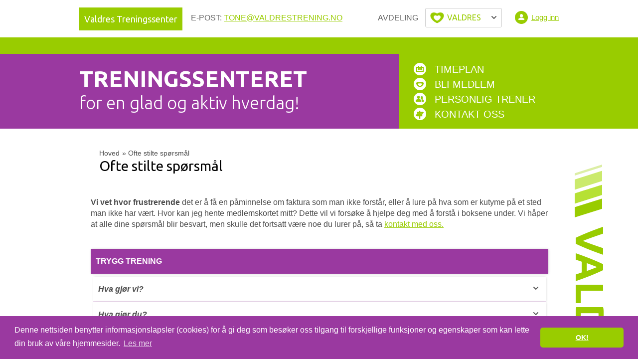

--- FILE ---
content_type: text/html; charset=utf-8
request_url: https://valdrestrening.no/page/valdres-Ofte-stilte-spa-rsma-l-236.html
body_size: 11244
content:
<!DOCTYPE html>
<html lang="en">
    <head>
                        <meta name="description" content="Ofte stile spørsmål" >
<meta name="keywords" content="Ofte stile spørsmål, Trygg Trening, Faktura, Avtalegiro, Oppsigelse, avslutte abonnement, avslutte medlemskap, fryse medlemskap, stoppe medlemskap, bli medlem, booke time, booke timeplan, booking av gruppetime, smittevernsregler, smittevern, vaskerutiner" >
<meta http-equiv="Content-Type" content="text/html; charset=UTF-8" >
<meta http-equiv="Content-Language" content="nn-NO" >
<meta http-equiv="language" content="nn" >
    <title>Ofte stile spørsmål - Treningsdrift</title>

    <meta name="author" lang="ru" content="Treningsdrift">
    <meta name="owner" content="Treningsdrift">
    <meta name="copyright" content="Treningsdrift">
    <meta name="viewport" content="width=device-width, initial-scale=1.0, maximum-scale=1.0">

     <link href="https://fonts.googleapis.com/css?family=Ubuntu:300,400,500,700&display=swap" rel="stylesheet">
    <!-- Google Tag Manager -->
<script>(function(w,d,s,l,i){w[l]=w[l]||[];w[l].push({'gtm.start':
new Date().getTime(),event:'gtm.js'});var f=d.getElementsByTagName(s)[0],
j=d.createElement(s),dl=l!='dataLayer'?'&l='+l:'';j.async=true;j.src=
'https://www.googletagmanager.com/gtm.js?id='+i+dl;f.parentNode.insertBefore(j,f);
})(window,document,'script','dataLayer','GTM-NG3NTZ4');</script>
<!-- End Google Tag Manager -->

    <link rel="icon" type="image/x-icon" href="/favicon.ico" />
                                                     

                                                

        
    
        
    <link href="/assets/art/css/template_style.css" media="screen" rel="stylesheet" type="text/css" >
<link href="/css/jquery-ui-1.10.0.custom.css" media="screen" rel="stylesheet" type="text/css" >
<link href="/css/prettyPhoto.css" media="screen" rel="stylesheet" type="text/css" >
<link href="/assets/fancybox/jquery.fancybox.css" media="screen" rel="stylesheet" type="text/css" >
<link href="/css/jquery.selectBox.css" media="screen" rel="stylesheet" type="text/css" >
<link href="/css/jcarousel.css" media="screen" rel="stylesheet" type="text/css" >
<link href="/css/calendar.css" media="screen" rel="stylesheet" type="text/css" >
<link href="/css/slick.css" media="screen" rel="stylesheet" type="text/css" >
<link href="/css/slick-theme.css" media="screen" rel="stylesheet" type="text/css" >
<link href="/css/dscountdown.css" media="screen" rel="stylesheet" type="text/css" >
<link href="/css/style.css" media="screen" rel="stylesheet" type="text/css" >
<link href="/css/style2.css" media="screen" rel="stylesheet" type="text/css" >

<script type="text/javascript" src="/js/jquery-1.9.0.min.js"></script>
<script type="text/javascript" src="/js/jquery-ui-1.10.0.custom.min.js"></script>
<script type="text/javascript" src="/js/jquery.cycle.lite.js"></script>
<script type="text/javascript" src="/js/jquery.simplemodal.1.4.4.min.js"></script>
<script type="text/javascript" src="/js/jquery.selectBox.js"></script>
<script type="text/javascript" src="/js/jquery.prettyPhoto.js"></script>
<script type="text/javascript" src="/assets/fancybox/jquery.fancybox.pack.js"></script>
<script type="text/javascript" src="/js/jquery.jcarousel.min.js"></script>
<script type="text/javascript" src="/js/jquery.jcarousel-autoscroll.min.js"></script>
<script type="text/javascript" src="/js/slick.min.js"></script>
<script type="text/javascript" src="/js/masonry.pkgd.min.js"></script>
<script type="text/javascript" src="/js/dscountdown.min.js"></script>
<script type="text/javascript" src="/js/site.js"></script>
<script type="text/javascript" src="/assets/art/core.js"></script>
            
    

    <script type="text/javascript">


            function onloadCallback() {

                        var RecaptchaFieldMedlemskap =  document.getElementById('RecaptchaFieldMedlemskap');
                        if (typeof(RecaptchaFieldMedlemskap) != 'undefined' && RecaptchaFieldMedlemskap != null) {
                            grecaptcha.render('RecaptchaFieldMedlemskap', {'sitekey': '6LfvsV4rAAAAAMhpS95VCb0nfMlPEMHFWUi6_iTj'});
                        }

                        var RecaptchaFieldCallback =  document.getElementById('RecaptchaFieldCallback');
                        if (typeof(RecaptchaFieldCallback) != 'undefined' && RecaptchaFieldCallback != null) {
                            grecaptcha.render('RecaptchaFieldCallback', {'sitekey': '6LfvsV4rAAAAAMhpS95VCb0nfMlPEMHFWUi6_iTj'});
                        }

                        var RecaptchaFieldEasylife =  document.getElementById('RecaptchaFieldEasylife');
                        if (typeof(RecaptchaFieldEasylife) != 'undefined' && RecaptchaFieldEasylife != null) {
                            grecaptcha.render('RecaptchaFieldEasylife', {'sitekey': '6LfvsV4rAAAAAMhpS95VCb0nfMlPEMHFWUi6_iTj'});
                        }

                        var RecaptchaFieldHvaskjer =  document.getElementById('RecaptchaFieldHvaskjer');
                        if (typeof(RecaptchaFieldHvaskjer) != 'undefined' && RecaptchaFieldHvaskjer != null) {
                            grecaptcha.render('RecaptchaFieldHvaskjer', {'sitekey': '6LfvsV4rAAAAAMhpS95VCb0nfMlPEMHFWUi6_iTj'});
                        }

                        var RecaptchaFieldFeedback =  document.getElementById('RecaptchaFieldFeedback');
                        if (typeof(RecaptchaFieldFeedback) != 'undefined' && RecaptchaFieldFeedback != null) {
                            grecaptcha.render('RecaptchaFieldFeedback', {'sitekey': '6LfvsV4rAAAAAMhpS95VCb0nfMlPEMHFWUi6_iTj'});
                        }

                        var RecaptchaFieldKurs =  document.getElementById('RecaptchaFieldKurs');
                        if (typeof(RecaptchaFieldKurs) != 'undefined' && RecaptchaFieldKurs != null) {
                            grecaptcha.render('RecaptchaFieldKurs', {'sitekey': '6LfvsV4rAAAAAMhpS95VCb0nfMlPEMHFWUi6_iTj'});
                        }

                        var RecaptchaFieldPartners =  document.getElementById('RecaptchaFieldPartners');
                        if (typeof(RecaptchaFieldPartners) != 'undefined' && RecaptchaFieldPartners != null) {
                            grecaptcha.render('RecaptchaFieldPartners', {'sitekey': '6LfvsV4rAAAAAMhpS95VCb0nfMlPEMHFWUi6_iTj'});
                        }

                        var RecaptchaFieldReferfriend =  document.getElementById('RecaptchaFieldReferfriend');
                        if (typeof(RecaptchaFieldReferfriend) != 'undefined' && RecaptchaFieldReferfriend != null) {
                            grecaptcha.render('RecaptchaFieldReferfriend', {'sitekey': '6LfvsV4rAAAAAMhpS95VCb0nfMlPEMHFWUi6_iTj'});
                        }

                    }


    </script>


    <script src="https://www.google.com/recaptcha/api.js?onload=onloadCallback&render=explicit" async defer></script>

    <!--[if lt IE 9]>
            <script src="http://html5shiv.googlecode.com/svn/trunk/html5.js"></script>
    <![endif]-->

   
</head>

    <body class="m-default c-page a-index current_lang_nn">
        <!-- Google Tag Manager (noscript) -->
<noscript><iframe src="https://www.googletagmanager.com/ns.html?id=GTM-NG3NTZ4"
height="0" width="0" style="display:none;visibility:hidden"></iframe></noscript>
<!-- End Google Tag Manager (noscript) -->
        <div class="wrapper">
             <div class="box_h_c">
            <header>
                <section class="wrap">
                    
                    

<svg style="display:none">
    <symbol  id="b-green" xmlns="http://www.w3.org/2000/svg" viewBox="0 0 29 15"><path d="M18.7 0h5.6L29 15h-5.6L18.7 0z" fill="#9c0"/><path d="M11.1 0h5.6l4.8 15h-5.6c-.1 0-4.8-15-4.8-15z" fill="#b6e135"/><path d="M3.4 0H9l4.8 15H8.2L3.4 0z" fill="#cbea6c"/><path d="M0 0h1.3l4.8 15H4.8L0 0z" fill="#dceea5"/></symbol>
    <symbol  id="inst" xmlns="http://www.w3.org/2000/svg" viewBox="0 0 24 24.1"><path d="M14.8 6.4H9.2c-1.9.1-2.8 1-2.9 2.9v5.6c.1 1.9 1 2.8 2.9 2.9h5.6c1.9-.1 2.8-1 2.9-2.9v-2.8-2.8c-.1-2-1-2.9-2.9-2.9zM12 15.7c-2 0-3.6-1.6-3.6-3.6S10 8.5 12 8.5s3.6 1.6 3.6 3.6-1.6 3.6-3.6 3.6zm3.7-6.5c-.5 0-.8-.4-.8-.8 0-.5.4-.8.8-.8.5 0 .8.4.8.8.1.4-.3.8-.8.8zm-1.4 2.9c0 1.3-1 2.3-2.3 2.3s-2.3-1-2.3-2.3 1-2.3 2.3-2.3 2.3 1 2.3 2.3zM12 .1C5.4.1 0 5.5 0 12.1s5.4 12 12 12 12-5.4 12-12-5.4-12-12-12zm7 14.8c-.1 2.5-1.5 4-4.1 4.1H9.1c-2.5-.1-4-1.5-4.1-4.1V12 9.1c.1-2.5 1.5-4 4.1-4.1h5.8c2.5.1 4 1.5 4.1 4.1v5.8z"/></symbol>
    <symbol id="f" xmlns="http://www.w3.org/2000/svg" viewBox="0 0 24 24"><path d="M12 0C5.4 0 0 5.4 0 12s5.4 12 12 12 12-5.4 12-12S18.6 0 12 0zm3 8h-1.4c-.5 0-.6.2-.6.8V10h2l-.2 2H13v7h-3v-7H8v-2h2V7.7c0-1.8.9-2.7 3-2.7h2v3z"/></symbol>
    <symbol id="check" xmlns="http://www.w3.org/2000/svg" viewBox="0 0 64 64.1"><path d="M32 0C14.3 0 0 14.3 0 32s14.3 32 32 32 32-14.3 32-32S49.7 0 32 0zm-3 45.6L16.3 33.2l4.8-5.2 7.3 7.1 14-16.7 5.3 4.6L29 45.6z"/></symbol>
    <symbol id="triangle" xmlns="http://www.w3.org/2000/svg" viewBox="0 0 18 25"><path d="M0 0l18 13L0 25V0z" fill="#fff"/></symbol>
</svg>

<a href="/city/valdres" title="Treningsdrift">
    <h3 class="logo" style="color:white; font-size:18px; top:15px;">
        Valdres Treningssenter    </h3>
</a>

<div class="header_select-city">
            <div class="header-contact-box mod-email"><span class="header-contact-box_text-email">E-post:</span> <a class="header-contact" href="mailto:tone@valdrestrening.no">tone@valdrestrening.no</a></div>
    
    <div class="avdeling">Avdeling</div>
    <a class="search-city" href="#">Velg byen</a>
    <ul class="ppl_links">

        <li class="active"><a id="menu-5" title="Valdres" href="/city/valdres">Valdres</a></li>
        <li class=""><a id="menu-500" title="hov" href="/city/hov">Hov</a></li>
        <li class=""><a id="menu-500" title="hov" href="/city/lena">Lena</a></li>
        <li class=""><a id="menu-500" title="hov" href="/city/kapp">Kapp</a></li>

    </ul>
</div>
<div class="header_login">

    <a href="https://medlem.xakt.no/Auth/Login?org=933150658">Logg inn</a></div>
<div class="clr"></div>
<nav>
    <div class="wrap">
        <a class="visible-menu-mobile" href="#">Meny</a>
                    


        

                                                <ul class="menu_top">
    </ul>
                            

            </div>
</nav>

<div class="hd_lblock">
    <h3>Treningssenteret</h3>

<p>for en glad og aktiv hverdag!</p></div>

<div class="hd_rblock">
    <a href="#" class="close-menu"></a>
    <div class="visible-desktop">
                            <ul class="hd_links">
<li class="pic01">
<a href="/valdres/page/valdres-Timeplanen-211.html">
Timeplan
</a>
</li><li class="pic02">
<a href="/membership/index/index/city/valdres">
Bli medlem
</a>
</li><li class="pic03">
<a href="http://valdrestrening.no/valdres/page/valdres-Personlig-Trener-221.html">
Personlig Trener
</a>
</li><li class="pic04">
<a href="/valdres/page/Kontakt-oss-Valdres.html">
<span>
Kontakt oss
</span>
</a>
</li></ul>                    

    </div>
    <div class="visible-mob" style="display:none;">
                                
                                            
            </div>
</div>


                    
                </section>    	
            </header>
            
            <article class="content">
                <div class="wrap wr_mod1">
    <div class="big-right-text">
        Valdres    </div>
</div>

                <div class="wrap">
    <div class="breadcrumbs">
        <div itemscope="" itemtype="http://data-vocabulary.org/Breadcrumb">
            <a itemprop="url" href="/">
                <span itemprop="title">Hoved</span></a>&raquo;
        </div>

        <div itemscope="" itemtype="http://data-vocabulary.org/Breadcrumb">
            <span itemprop="title">Ofte stilte spørsmål</span>
        </div>
    </div>
        
    <h1>Ofte stilte spørsmål</h1>
    
    <aside class="lc">
        <a class="aside-menu-mobile" href="#">&#9776 Meny</a>
                       
    </aside>
    
    <article class="rc2">
        
        
        <div class="text">
<p><strong>Vi vet hvor frustrerende</strong> det er &aring; f&aring; en p&aring;minnelse om faktura&nbsp;som man ikke forst&aring;r, eller &aring; lure p&aring; hva som er kutyme p&aring; et sted man ikke har v&aelig;rt. Hvor kan jeg hente medlemskortet mitt? Dette vil vi fors&oslash;ke &aring; hjelpe deg med &aring; forst&aring; i boksene under. Vi h&aring;per at alle dine sp&oslash;rsm&aring;l blir besvart, men skulle det fortsatt v&aelig;re noe du lurer p&aring;,&nbsp;s&aring; ta <a href="http://totentreningssenter.no/hov/page/504-hov-Kontakt-oss.html">kontakt med oss.</a></p>

<p>&nbsp;</p>

<div class="divbutton" style="background: rgb(154, 57, 160); color: rgb(255, 255, 255); border-bottom-color: rgb(255, 255, 255); border-bottom-width: 1px; border-bottom-style: solid;">Trygg trening</div>

<div class="dropdowncontent answer" style="display: block;">
<div class="divbutton question">Hva gj&oslash;r vi?</div>

<div class="dropdowncontent answer">
<p>&nbsp;</p>

<ul>
	<li>S&oslash;rger for &aring; ha gode rutiner for &aring; kontrollere hvem som til en hver tid er i lokalene, slik at en eventuell smittesporing kan gjennomf&oslash;res raskt.</li>
	<li>Registrerer alle bes&oslash;kende for &aring; ha god oversikt</li>
</ul>

<p>&nbsp;</p>
</div>

<div class="divbutton question">Hva gj&oslash;r du?</div>

<div class="dropdowncontent answer">
<p>&nbsp;</p>

<ul>
	<li>Har du symptomer p&aring; sykdom&nbsp;m&aring; du holde deg hjemme.</li>
	<li>Husk innesko og rene treningskl&aelig;r. Vi tillater ikke singlet og sm&aring; topper.</li>
	<li>Husk medlemskort for &aring; benytte dette som validering og for &aring; &aring;pne d&oslash;ra.&nbsp;I perioder hvor inngangsd&oslash;r st&aring;r &aring;pen, m&aring; du registrere bes&oslash;ket ditt, gjerne&nbsp;i kortleseren p&aring;&nbsp;resepsjonen. Bruk n&oslash;kkelkortet ditt B&Aring;DE N&Aring;R DU KOMMER OG N&Aring;R DU FORLATER SENTERET.&nbsp;</li>
	<li>Vask hender f&oslash;r, under og etter trening. Antibakterielle stasjoner er satt opp.</li>
	<li>M&aring; du hoste eller nyse, s&aring; gj&oslash;r dette i albuekroken</li>
	<li>Ta med klut og sprayflaske -&nbsp;spray og t&oslash;rk av apparater og utstyr etter bruk</li>
</ul>

<p>&nbsp;</p>
</div>
</div>

<div class="clr">&nbsp;</div>

<div class="divbutton" style="background: rgb(154, 57, 160); color: rgb(255, 255, 255); border-bottom-color: rgb(255, 255, 255); border-bottom-width: 1px; border-bottom-style: solid;">FAKTURA</div>

<div class="dropdowncontent answer">
<div class="divbutton question">Refusjon treningsavgift</div>

<div class="dropdowncontent answer">
<p>&nbsp;</p>

<p>&nbsp;</p>
</div>

<div class="divbutton question">Inng&aring; avtalegiro</div>

<div class="dropdowncontent answer">
<ul>
	<li>G&aring; til min side ved &aring; klikke logg inn oppe til h&oslash;yre.</li>
	<li>Trykk p&aring; boksen &quot;Min side&quot;&nbsp;</li>
	<li>Trykk p&aring; &quot;Mine fakturaer&quot;</li>
	<li>Helt nederst p&aring; siden under &quot;Elektronisk signering av AvtaleGiro&quot; trykker du p&aring; &quot;G&aring; til signering&quot;</li>
	<li>Fullf&oslash;r signeringen i samarbeid med NETS og banken din.</li>
</ul>
</div>

<div class="divbutton question">N&aring;r trekkes treningsavgiften?</div>

<div class="dropdowncontent answer">
<p>Treningsavgiften betales forskuddsvis den 20. i hver m&aring;ned. Dersom dette faller p&aring; en helligdag eller helg, vil det trekkes f&oslash;rste virkedag etter dette. Vi kan dessverre ikke ha individuelle trekkdatoer.</p>
</div>

<div class="divbutton question">Hvorfor f&aring;r jeg sms varsel om manglende betaling?</div>

<div class="dropdowncontent answer">
<p>Det sendes automatisk ut et varsel ved manglende betaling. Forfall p&aring; faktura er den 20. hver m&aring;ned, dette varselet sendes ca. 7 dager etterp&aring;.&nbsp;F&aring;r du et slik varsel b&oslash;r du sjekke om AvtaleGiro trekk eller papirfaktura er betalt. Dette varselet blir sendt noen dager f&oslash;r fakturaen g&aring;r videre til purring hos&nbsp;Crone, slik at du har mulighet til &aring; betale inn bel&oslash;pet f&oslash;r det tilkommer purregebyr.</p>

<p>&nbsp;</p>
</div>

<div class="divbutton question">Hvorfor f&aring;r jeg purring?</div>

<div class="dropdowncontent answer">
<p>Purring sendes ut til medlemmer p&aring; bakgrunn av manglende betaling. Vi har sendt ut enten faktura eller pr&oslash;vd &aring; trekke via avtalegiro uten at betaling har skjedd, derfor sendes det purring.</p>
</div>

<div class="divbutton question">Hvorfor f&aring;r jeg papirfaktura eller faktura i posten?</div>

<div class="dropdowncontent answer">
<p>F&aring;r du papirfaktura kan det v&aelig;re av f&oslash;lgende &aring;rsaker; trekket har ikke g&aring;tt igjennom i banken for forrige m&aring;ned, trekket er stoppet/slettet i banken, AvtaleGiro avtalen er slettet eller du har byttet kontonummer.</p>
</div>

<div class="divbutton question">Hvorfor betales f&oslash;rste periode kontant i resepsjonen?</div>

<div class="dropdowncontent answer">
<p>Da treningen er forskuddsbetalt m&aring; f&oslash;rste periode betales kontant ved oppstart. Kontantbetalingen dekker resterende dager frem til f&oslash;rste trekk fra konto. Dersom avtalegiroen ikke er kommet i orden til f&oslash;rste automatiske trekk, vil du f&aring; tilsendt en faktura i posten for neste m&aring;ned.</p>
</div>

<div class="divbutton question">Hva har skjedd n&aring;r jeg f&aring;r faktura p&aring; f&oslash;rste avdrag som skulle blitt trukket automatisk fra konto?</div>

<div class="dropdowncontent answer">
<p>Opprettelse av AvtaleGiro kan ta opptil 6-8 uker p.g.a behandlingstid hos NETS. Vi har dessverre ikke mulighet til &aring; trekke fra konto f&oslash;r avtalen er godkjent. Faktura vil derfor bli benyttet i denne perioden.</p>
</div>

<div class="divbutton question">Kan det sendes ut inkassovarsel med en gang?</div>

<div class="dropdowncontent answer">
<p>Ja, det er lov. F&aring;r du inkassovarsel, skal det f&oslash;rst ha v&aelig;rt fors&oslash;kt trukket via avtalegiro eller du har mottatt faktura. I tillegg skal du ha f&aring;tt varsel p&aring; sms.</p>
</div>

<div class="divbutton question">Jeg har betalt, men f&aring;r allikevel purring?</div>

<div class="dropdowncontent answer">
<p>Alternativ 1. Dersom faktura betales med melding i stedet for kid, vil innbetalingen ikke oppdateres automatisk i kundebasen v&aring;r. Det m&aring; da registreres manuelt ut i fra kontoutskrifter i fra bank, og det vil variere hvor raskt dette er oppdatert. Det kan da skje at det g&aring;r ut en purring i mellomtiden. Dette vil imidlertid rette seg s&aring; snart betalingen er registrert. Det b&oslash;r brukes kid ved betaling av faktura, da oppdateres innbetalingen din automatisk.</p>

<p>Alternativ 2. Har du betalt og benyttet kidnr. p&aring; fakturaen, s&aring; ta kontakt med oss om du fortsatt f&aring;r purring. Send oss gjerne bilde av fakturaen p&aring; epost.</p>
</div>

<div class="divbutton question">Hva skjer hvis jeg har betalt to ganger eller for mye en m&aring;ned?</div>

<div class="dropdowncontent answer">N&aring;r vi ser at kunden har betalt inn for mye en m&aring;ned, trekker vi i fra dette p&aring; neste faktura</div>
</div>

<div class="clr">&nbsp;</div>

<div class="divbutton" style="background: rgb(154, 57, 160); color: rgb(255, 255, 255); border-bottom-color: rgb(255, 255, 255); border-bottom-width: 1px; border-bottom-style: solid;">OPPSIGELSE, FRYS OG BINDINGSTID</div>

<div class="dropdowncontent answer">
<div class="divbutton question">Hvordan registrerer jeg en eventuell oppsigelse eller frys?</div>

<div class="dropdowncontent answer">
<p>Oppsigelse m&aring; skje p&aring; min side&nbsp;f&oslash;r den 1. den m&aring;neden man &oslash;nsker at siste avdrag skal betales.&nbsp;</p>

<ul>
	<li>Logg inn p&aring;&nbsp;<a href="https://medlem.xakt.no/Auth/Login?org=933150658">min side</a>&nbsp;, velg min side -&gt; kontrakter -&gt;&nbsp;g&aring; inn i selve kontrakten og administrer ditt medlemskap her med oppsigelse og frys.&nbsp;</li>
</ul>

<p>Logg inn p&aring; min side med:</p>

<ul>
	<li>Brukernavn: ditt telefonnummer</li>
	<li>Passord, om det er f&oslash;rste gang du logger inn: din f&oslash;dselsdato- ddmm&aring;&aring;</li>
</ul>

<p>Du kan ikke si opp ditt medlemskap om du er bundet til binding.</p>

<p>Muntlig oppsigelse godtas ikke.</p>

<p>Du kan fryse medlemskapet om du har det inkludert i&nbsp;din kontrakt,&nbsp;p&aring; samme side. Dette m&aring; gj&oslash;res over en mnd. i forkant. Frysperioden gjelder for&nbsp;hele mnd`er;&nbsp;1.-31.</p>

<p>&nbsp;</p>
</div>

<div class="divbutton question">Hva gj&oslash;r jeg dersom jeg blir syk og ikke kan benytte meg av medlemskapet?</div>

<div class="dropdowncontent answer">
<p>Da kan du fryse medlemskapet selv under min side. Trenger du lengre frysperiode, m&aring; du&nbsp;snarest mulig ta kontakt og vise til&nbsp;legeattest som dokumenterer at du ikke kan trene. Legeattesten har ikke tilbakevirkende kraft. Er du ferdig med bindingstiden stopper vi avdragene og fryser medlemskapet til du er friskmeldt. Ved kontantavtale vil medlemskapet bli forlenget iht. attesten fra lege.</p>
</div>

<div class="divbutton question">Hva gj&oslash;r jeg dersom jeg skal flytte og forsatt er bundet til bindingstid?</div>

<div class="dropdowncontent answer">
<p>Ved fremvisning av flyttemelding fra Folkeregisteret eller bekreftelse fra studiested/arbeidsgiver kan bindingstid brytes. Send s&oslash;knad med dokumentasjon til oss&nbsp;<a href="mailto:tone@valdrestrening.no?subject=Oppsigelse%20av%20medlemskap">HER</a>.&nbsp;S&oslash;knaden vil bli behandlet og besvart til oppgitt e-post adresse.</p>
</div>

<div class="dropdowncontent answer">
<div class="divbutton question">M&aring; jeg fornye treningsavtalen min etter bindingstidens slutt?</div>

<div class="dropdowncontent answer">
<p>Nei, treningsavtalen fornyer seg automatisk etter bindingstiden og l&oslash;per videre med 1 m&aring;neds oppsigelse. Oppsigelse m&aring; v&aelig;re oss i hende innen den 1. i den m&aring;neden siste trekk er &oslash;nsket.</p>
</div>
</div>

<div class="divbutton question">Hva gj&oslash;r jeg dersom jeg blir kalt inn til avtjening av verneplikt?</div>

<div class="dropdowncontent answer">
<p>Avdragene vil bli utsatt til etter avtjeningsperioden er fullf&oslash;rt. Ta med innkallingspapirer til resepsjonen eller send oss p&aring; epost: tone@valdrestrening.no&nbsp;&nbsp;s&aring; vi f&aring;r loggf&oslash;rt perioden for frav&aelig;ret. Resterende bindingstid vil starte opp automatisk ved frav&aelig;rsslutt. Ved kontantavtale vil medlemskapet bli forlenget iht. innkallelsespapirer.</p>
</div>

<div class="divbutton question">Hva gj&oslash;r jeg dersom jeg skal jobbe et annet sted eller g&aring; skole i en annen by/land?</div>

<div class="dropdowncontent answer">
<p>Du kan&nbsp;sette ditt medlemskap p&aring; pause opptil 3&nbsp;mnd., trenger du lenger periode kan du sende oss en mail.&nbsp;</p>

<p>Logg inn p&aring; min side med</p>

<ul>
	<li>Brukernavn: ditt telefonnummer</li>
	<li>Passord f&oslash;rste gang du logger inn: din f&oslash;dselsdato; ddmm&aring;&aring;</li>
</ul>

<p>Er du bundet til bindingstid og trenger fryse medlemskapet legere enn 3&nbsp;mnd. m&aring; du fremvise en bekreftelse fra studiested/arbeidsgiver. M&aring; du flytte i denne forbindelse kan bindingstid brytes, se svar under &laquo;<strong>Hva gj&oslash;r jeg dersom jeg skal flytte og fortsatt er bundet til bindingstid?&raquo;</strong>&nbsp;Send s&oslash;knad med dokumentasjon til oss p&aring; mail: tone@valdrestrening.no &nbsp;S&oslash;knaden vil bli behandlet og besvart til oppgitt e-post adresse.</p>
</div>
</div>

<div class="clr">&nbsp;</div>

<div class="divbutton" style="background: rgb(154, 57, 160); color: rgb(255, 255, 255); border-bottom-color: rgb(255, 255, 255); border-bottom-width: 1px; border-bottom-style: solid;">N&Oslash;KKELKORT &nbsp;OG REGLER</div>

<div class="dropdowncontent answer">
<div class="divbutton question">Hva er reglene for bruk av n&oslash;kkelkort?</div>

<div class="dropdowncontent answer">
<p>&nbsp;</p>

<ul>
	<li>I ubetjent tid skal n&oslash;kkelkort leses i kortleser ved inngangsd&oslash;r i tillegg til adgangsleser i resepsjonen.</li>
	<li>Medlemskortet/N&oslash;kkelkortet er personlig og kan ikke overlates eller overdras til andre.</li>
	<li>Medlemmet plikter snarest &aring; melde fra om tapt kort. Tapt kort erstattes mot en avgift.</li>
	<li>Lokalene vil v&aelig;re TV-overv&aring;ket (med unntak av garderober). Opptak vil bli avspilt ved uregelmessigheter og adgangskontroll vil bli kontrollert opp mot v&aring;rt medlemssystem.</li>
	<li>Barn kan bli med inn p&aring; senteret, men av sikkerhetsmessige &aring;rsaker har de ikke anledning til &aring; oppholde seg i noen av apparatsalene.</li>
</ul>

<p>&nbsp;</p>
</div>

<div class="divbutton question">Hva er reglene for kl&aelig;r og personlige eiendeler?</div>

<div class="dropdowncontent answer">
<p>&nbsp;</p>

<ul>
	<li>Vi tillater ikke singlet og sm&aring; topper</li>
	<li>Bruk rene innesko. Utesko settes i skoskap i resepsjonen.</li>
	<li>Personlige eiendeler skal ikke bringes inn i treningsarealet, men plasseres i garderobeskap under trening. Egen hengel&aring;s m&aring; benyttes ved bruk av garderobeskap. L&aring;ser som henger igjen etter stengetid vil bli klippet og skapet vil bli t&oslash;mt. Gjenglemt t&oslash;y oppbevares i 1 m&aring;ned f&oslash;r det kastes. Valdres&nbsp;Treningssenter frasier seg alt erstatningsansvar for gjenglemt t&oslash;y og verdigjenstander.</li>
</ul>

<p>&nbsp;</p>
</div>

<div class="divbutton question">Annen informasjon</div>

<div class="divbutton question">Hvordan booker jeg gruppetimer?</div>

<div class="dropdowncontent answer">
<p>&nbsp;</p>

<ul>
	<li>V&aring;re gruppetimer kan bookes 3 dager i forkant</li>
	<li>G&aring; inn p&aring; din medlemside p&aring; XAKT (Logg inn)</li>
	<li>Trykk p&aring; boksen &quot;Booking&quot;&nbsp;</li>
	<li>Finn den gruppetimen og datoen som passer for deg</li>
	<li>Trykk p&aring; den valgte timen</li>
	<li>Sjekk at det er ledige plasser p&aring; timen og klikk &quot;pluss-tegnet&quot;.</li>
	<li>Kan du ikke delta allikevel, avbook timen ved &aring; g&aring; inn p&aring; &quot;Booking&quot; og trykk p&aring; &quot;minus-knappen&quot; s&aring; snart som mulig</li>
	<li>St&aring;r du p&aring; venteliste og noen andre har booket av gruppetimen, vil du f&aring; melding p&aring; sms om at du har f&aring;tt plass.</li>
</ul>

<p>&nbsp;</p>
</div>
</div>

<div class="dropdowncontent answer">
<p>&nbsp;</p>

<ul>
	<li>Medlemmet plikter &aring; holde orden og rydde utstyr p&aring; plass etter bruk. Dette v&aelig;re seg flasker, h&aring;ndkl&aelig;r etc.</li>
	<li>Badstuen er selvbetjent, men man m&aring; dusje i forkant og etterkant f&oslash;r man g&aring;r i bassenget</li>
	<li>Medlemmet m&aring; forlate treningssenteret innen kl. 22:45</li>
	<li>Enhver befatning med dopingmidler benevnt i IOCs liste vil medf&oslash;re livsvarig utestengelse fra Valdres&nbsp;Treningssenter.</li>
	<li>Dersom du &oslash;nsker &aring; benytte Personlig Trener i v&aring;re&nbsp;lokaler, m&aring; den personlige treneren v&aelig;re en av senterets egne ansatte.</li>
</ul>

<p>&nbsp;</p>
</div>
</div>

<div class="divbutton" style="background: rgb(154, 57, 160); color: rgb(255, 255, 255); border-bottom-color: rgb(255, 255, 255); border-bottom-width: 1px; border-bottom-style: solid;">Personvern</div>

<div class="dropdowncontent answer">
<p>Vi er opptatt av at du som bruker v&aring;rt treningssenter f&oslash;ler deg ivaretatt, og et viktig ledd i dette er at dine personopplysninger ikke kommer p&aring; avveie. Les gjerne gjennom personvernserkl&aelig;ringen som du finner&nbsp;<a href="https://valdrestrening.no/page/Personvern.html">HER</a></p>
</div>

<div class="clr">&nbsp;</div>
    </article>
    
    <div class="clr"></div>
</div>
            </article>
            
                         <div class="push"></div>
             </div>
            
<footer>

    <div class="footer-top-line">
        <div class="wrap">
            <div class="footer-top-line__text">
                                
                 <span class="semibold">Valdres Kundesenter</span> Telefon: 92 80 40 04, tone@valdrestrening.no, Adresse: Jernbanevegen 26, 2900 Fagernes

            </div>
        </div>
    </div>
    <div class="footer-content">
        <div class="wrap">
            

                                        <div class="footer-menu">
    <ul class="menu_footer footer-columns">
        <li class="footer-column mod-1">
                                                                                                        <div class="footer-info-unit">
                        <a class="footer-title "
                           href="/membership/index/index/city/valdres">Bli medlem</a>
                                                    <ul class="lvl2_wr">
                                                                                                            <li class="level2 ">
                                            <a href="/membership/index/index/city/valdres">Bli medlem</a>
                                        </li>
                                                                                                                                                <li class="level2 ">
                                            <a href="/valdres/page/valdres-Relaxavdeling-233.html">Relaxavdeling</a>
                                        </li>
                                                                                                                                                <li class="level2 ">
                                            <a href="http://medlem.xakt.no/Auth/Login?org=933150658">Min side</a>
                                        </li>
                                                                                                </ul>
                                            </div>
                                                                                                                                                    </li>
        <li class="footer-column mod-2">
                                                                                                                                    <div class="footer-info-unit">
                        <a class="footer-title "
                           href="/valdres/page/valdres-Behandling-44.html">Behandling</a>
                                                    <ul class="lvl2_wr">
                                                                                                            <li class="level2 ">
                                            <a href="/page/Kiropraktor-valdres.html">Kiropraktor</a>
                                        </li>
                                                                                                                                                <li class="level2 ">
                                            <a href="/valdres/page/valdres-Massasje-241.html">Massasje</a>
                                        </li>
                                                                                                                                                <li class="level2 ">
                                            <a href="/valdres/page/valdres-Akupunktur-242.html">Akupunktur</a>
                                        </li>
                                                                                                                                                <li class="level2 ">
                                            <a href="/valdres/page/Gestaltterapi.html">Gestaltterapi</a>
                                        </li>
                                                                                                </ul>
                                            </div>
                                                                                                                        </li>
        <li class="footer-column mod-3">
                                                <div class="footer-info-unit">
                        <a class="footer-title "
                           href="/valdres/page/valdres-Timeplanen-211.html">Timeplan</a>
                                                    <ul class="lvl2_wr">
                                                                                                            <li class="level2 ">
                                            <a href="/valdres/page/valdres-Timeplanen-211.html">Timeplanen</a>
                                        </li>
                                                                                                                                                <li class="level2 ">
                                            <a href="/valdres/page/valdres-Timebeskrivelser-212.html">Timebeskrivelser</a>
                                        </li>
                                                                                                                                                <li class="level2 ">
                                            <a href="/valdres/page/valdres-PDF-213.html">Utskriftsvennlig</a>
                                        </li>
                                                                                                                                                <li class="level2 ">
                                            <a href="http://medlem.xakt.no/Auth/Login?org=933150658">Min side</a>
                                        </li>
                                                                                                </ul>
                                            </div>
                                                                                                                                                                                <div class="footer-info-unit">
                        <a class="footer-title "
                           href="/valdres/page/Kontakt-oss-Valdres.html">Kontakt oss</a>
                                                    <ul class="lvl2_wr">
                                                                                                            <li class="level2 ">
                                            <a href="/valdres/page/valdres-Ofte-stilte-spa-rsma-l-236.html">Ofte stilte spørsmål</a>
                                        </li>
                                                                                                                                                <li class="level2 ">
                                            <a href="/">Åpningstider</a>
                                        </li>
                                                                                                </ul>
                                            </div>
                                                        

        </li>
        <li class="footer-column mod-4">
                                                                            <div class="footer-info-unit">
                        <a class="footer-title "
                           href="/valdres/page/valdres-Trening-40.html">Trening</a>
                                                    <ul class="lvl2_wr">
                                                                                                            <li class="level2 ">
                                            <a href="/valdres/page/Verv-en-venn-pa-Valdres-treningssenter.html">Verv en venn</a>
                                        </li>
                                                                                                                                                <li class="level2 ">
                                            <a href="/valdres/page/valdres-Treningsveiledning-214.html">Treningsveiledning</a>
                                        </li>
                                                                                                                                                <li class="level2 ">
                                            <a href="/valdres/page/valdres-Gruppetimer-216.html">Gruppetimer</a>
                                        </li>
                                                                                                                                                <li class="level2 ">
                                            <a href="/valdres/page/valdres-Sykkel-217.html">Sykkel</a>
                                        </li>
                                                                                                                                                <li class="level2 ">
                                            <a href="/valdres/page/valdres-Basseng-218.html">Basseng</a>
                                        </li>
                                                                                                                                                <li class="level2 ">
                                            <a href="/valdres/page/valdres-Personlig-Trener-221.html">Personlig Trener</a>
                                        </li>
                                                                                                </ul>
                                            </div>
                                                                                                                                                                        

            <div class="footer-info-unit">
                <ul class="b-social">
                    <li class="b-social__item">
                        <a href="#" class="b-social__link">
                            <svg width="32" height="32">
                                <use xlink:href="#f"></use>
                            </svg>
                        </a>
                    </li>
                    <li class="b-social__item">
                        <a href="#" class="b-social__link">
                            <svg width="32" height="32">
                                <use xlink:href="#inst"></use>
                            </svg>
                        </a>
                    </li>
                </ul>
            </div>
        </li>
    </ul>
    <div class="clr"></div>
</div>                            

            <div class="footer-bottom-line clr">
                <div class="copyrights">
                    © 2026 <a
                            href="/">Treningsdrift.</a>
                    All rights reserved..
                </div>
                <a href="#" class="WebDeveloper">
                    WebDeveloper
                </a>
                <div class="clr"></div>
            </div>
        </div>
    </div>
    <div class="footer-mobile-line">
        <div class="wrap">
             <span class="bold">Valdres,</span> Telefon: <a href="tel:92894004" class="footer-tel">613 62 930</a>

        </div>
    </div>
</footer>



<!-- Meta Pixel Code -->

<script>

    !function (f, b, e, v, n, t, s) {
        if (f.fbq) return;
        n = f.fbq = function () {
            n.callMethod ?

                n.callMethod.apply(n, arguments) : n.queue.push(arguments)
        };

        if (!f._fbq) f._fbq = n;
        n.push = n;
        n.loaded = !0;
        n.version = '2.0';

        n.queue = [];
        t = b.createElement(e);
        t.async = !0;

        t.src = v;
        s = b.getElementsByTagName(e)[0];

        s.parentNode.insertBefore(t, s)
    }(window, document, 'script',

        'https://connect.facebook.net/en_US/fbevents.js');

    fbq('init', '4006117076269040');

    fbq('track', 'PageView');

</script>

<noscript><img height="1" width="1" style="display:none"

               src="https://www.facebook.com/tr?id=4006117076269040&ev=PageView&noscript=1"

    /></noscript>

<!-- End Meta Pixel Code -->
<link rel="stylesheet" type="text/css"
      href="//cdnjs.cloudflare.com/ajax/libs/cookieconsent2/3.1.0/cookieconsent.min.css"/>
<script src="//cdnjs.cloudflare.com/ajax/libs/cookieconsent2/3.1.0/cookieconsent.min.js"></script>
<script>
    window.addEventListener("load", function () {
        window.cookieconsent.initialise({
            "palette": {
                "popup": {
                    "background": "#9a39a0",
                    "text": "#ffffff"
                },
                "button": {
                    "background": "#99cc00",
                    "text": "#ffffff"
                }
            },
            "theme": "classic",
            "content": {
                "message": "Denne nettsiden benytter informasjonslapsler (cookies) for å gi deg som besøker oss tilgang til forskjellige funksjoner og egenskaper som kan lette din bruk av våre hjemmesider.",
                "link": "Les mer",
                "href": "/page/Personvern.html",
                "dismiss": "OK!"
            }
        })
    });
</script>

<div id="window1" class="window" >
        <div class="window_wrap">
            <div class="page">
            	<h3 class="ttl_pic01">Verv en venn</h3>
                <p>&nbsp;</p>
                
                <form id="feferfriend" name="feferfriend" enctype="application/x-www-form-urlencoded" class="feferfriend window_form" style=" padding: 20px;max-width:510px;background:#fff !important;" method="post" action="/contact/index/referfriend-ajax">
<div class="success_text" style="color: #9C0;    font-size: 18px;    margin: 0 0 10px 0;"></div>
<div class="error_text"></div>

<h3>Deg</h3>

<div class="line line2">

            <div class="fll   "
             id="firstname-element">

            
<input type="text" name="firstname" id="firstname" value="" placeholder="Navn">
            <div class="clr"></div>
                    </div>
    

            <div class="flr  "
             id="phone-element">

            
<input type="text" name="phone" id="phone" value="" placeholder="Mobil">
            <div class="clr"></div>
                    </div>
    
    <div class="clr"></div>
</div>





<div class="line line2">
<h3>Du vil verve</h3>
    <div class="fll  "
         id="firstname2-element">

        
<input type="text" name="firstname2" id="firstname2" value="" placeholder="Navn">
        <div class="clr"></div>
            </div>


    <div class="flr  "
         id="phone2-element">

        
<input type="text" name="phone2" id="phone2" value="" placeholder="Mobil">
        <div class="clr"></div>
            </div>

</div>
<h3>Velg avdeling</h3>

    <div class="line"
         id="city-element" style="width: 200px;">

        <dd id="city-element">
<select name="city" id="city" width="200px">
    <option value="lena">Lena</option>
    <option value="kapp">Kapp</option>
    <option value="valdres">Valdres</option>
    <option value="hov">Hov</option>
</select></dd>
        <div class="clr"></div>
            </div>


    <div class="line" id="g-recaptcha-response-element">
        <dt id="grecaptcharesponse-label">&#160;</dt>
<dd id="grecaptcharesponse-element">
<div class="g-recaptcha " id="RecaptchaFieldReferfriend"></div></dd>                <div class="clr"></div>
    </div>
<div class="clr"></div>
<div class="line">

    
<input type="submit" name="submit" id="submit" value="Invitere en venn" class="btn btn_pic01">    <div class="clr"></div>


</div>


<script type="text/javascript">
    $(function () {
        //$("#feferfriend .captcha img").each(function(){
        //$(this).parent().parent().prepend($(this));
        //    $(".captcha_img").append($(this));
        //});


        $(document).on('submit', "#feferfriend", function (event) {
            event.preventDefault();
            $.art.submitFormPopup(this);
            //$.art.scrollTo(this, 700);
        });

    });
</script>
<style>
    #city-element .selectBox {width: 200px !important;}
</style></form>
            </div>
        </div>
 </div>
<div id="window-message-success" class="window" >
    <div class="window_wrap">
        <div class="page">
            <h3 class="ttl"></h3>
            <p>&nbsp;</p>

            <p class="text"></p>

        </div>
    </div>
</div>


        </div>
                    <div id="window_subscription" class="window">
        <div class="window_wrap">
            <div class="page">               
                <div class="line">
                    <h3 class="ttl">Nyhetsbrev</h3>
                   <!-- Start subscription -->

<form action="https://pub.dialogapi.no/s/f9e24769-7228-4cd3-aa35-98834a98e4ea" accept-charset="utf-8" method="post">
<div class="line">
<input type="text" name="firstname" placeholder="Fornavn" />
</div>
<div class="line">
<input type="text" name="lastname" placeholder="Etternavn" />
</div>
<div class="line">
<input type="email" name="subscriber_emails_attributes[][email]" placeholder="E-postadresse" />
</div>
<div class="line">
<span>Hvilket treningssenter?:</span>

<select name="custom_fields[EXTRA1]" style="width:100%;">

<option value="BRANDBU">BRANDBU</option>

<option value="GJØVIK">GJØVIK</option>

<option value="GRAN">GRAN</option>

<option value="HARESTUA">HARESTUA</option>

<option value="HOV">HOV</option>

<option value="HØNEFOSS">HØNEFOSS</option>

<option value="JEVNAKER">JEVNAKER</option>

<option value="LENA">LENA</option>

<option value="RAUFOSS">RAUFOSS</option>

<option value="VALDRES">VALDRES</option>

<option value="Velg treningssenter">Velg treningssenter</option>

</select>
</div>
<div class="line">

<span>Er du medlem?:</span>

<select name="custom_fields[EXTRA2]" style="width:100%;">

<option value="Er du medlem?">Er du medlem?</option>

<option value="Ja">Ja</option>

<option value="Nei">Nei</option>

</select>

</div>
<div class="line">
<label>

<input type="checkbox" name="custom_fields[SAMTYKKEEPOST]" value="1" />

Ja jeg ønsker å motta informasjon på e-post

</label>
</div>

<div class="line">
<input type="submit" value="Registrer" />
</div>
</form>



                    <style>.mnmemailaddress { position: absolute;top:-5000px;left: -5000px; }</style>

                    <!-- End subscription -->
                    <div class="clr"></div>
                </div>

            </div>
        </div>
    </div>


            </body>
</html>


--- FILE ---
content_type: text/html; charset=utf-8
request_url: https://www.google.com/recaptcha/api2/anchor?ar=1&k=6LfvsV4rAAAAAMhpS95VCb0nfMlPEMHFWUi6_iTj&co=aHR0cHM6Ly92YWxkcmVzdHJlbmluZy5ubzo0NDM.&hl=en&v=PoyoqOPhxBO7pBk68S4YbpHZ&size=normal&anchor-ms=20000&execute-ms=30000&cb=g7iexn1ty8co
body_size: 49484
content:
<!DOCTYPE HTML><html dir="ltr" lang="en"><head><meta http-equiv="Content-Type" content="text/html; charset=UTF-8">
<meta http-equiv="X-UA-Compatible" content="IE=edge">
<title>reCAPTCHA</title>
<style type="text/css">
/* cyrillic-ext */
@font-face {
  font-family: 'Roboto';
  font-style: normal;
  font-weight: 400;
  font-stretch: 100%;
  src: url(//fonts.gstatic.com/s/roboto/v48/KFO7CnqEu92Fr1ME7kSn66aGLdTylUAMa3GUBHMdazTgWw.woff2) format('woff2');
  unicode-range: U+0460-052F, U+1C80-1C8A, U+20B4, U+2DE0-2DFF, U+A640-A69F, U+FE2E-FE2F;
}
/* cyrillic */
@font-face {
  font-family: 'Roboto';
  font-style: normal;
  font-weight: 400;
  font-stretch: 100%;
  src: url(//fonts.gstatic.com/s/roboto/v48/KFO7CnqEu92Fr1ME7kSn66aGLdTylUAMa3iUBHMdazTgWw.woff2) format('woff2');
  unicode-range: U+0301, U+0400-045F, U+0490-0491, U+04B0-04B1, U+2116;
}
/* greek-ext */
@font-face {
  font-family: 'Roboto';
  font-style: normal;
  font-weight: 400;
  font-stretch: 100%;
  src: url(//fonts.gstatic.com/s/roboto/v48/KFO7CnqEu92Fr1ME7kSn66aGLdTylUAMa3CUBHMdazTgWw.woff2) format('woff2');
  unicode-range: U+1F00-1FFF;
}
/* greek */
@font-face {
  font-family: 'Roboto';
  font-style: normal;
  font-weight: 400;
  font-stretch: 100%;
  src: url(//fonts.gstatic.com/s/roboto/v48/KFO7CnqEu92Fr1ME7kSn66aGLdTylUAMa3-UBHMdazTgWw.woff2) format('woff2');
  unicode-range: U+0370-0377, U+037A-037F, U+0384-038A, U+038C, U+038E-03A1, U+03A3-03FF;
}
/* math */
@font-face {
  font-family: 'Roboto';
  font-style: normal;
  font-weight: 400;
  font-stretch: 100%;
  src: url(//fonts.gstatic.com/s/roboto/v48/KFO7CnqEu92Fr1ME7kSn66aGLdTylUAMawCUBHMdazTgWw.woff2) format('woff2');
  unicode-range: U+0302-0303, U+0305, U+0307-0308, U+0310, U+0312, U+0315, U+031A, U+0326-0327, U+032C, U+032F-0330, U+0332-0333, U+0338, U+033A, U+0346, U+034D, U+0391-03A1, U+03A3-03A9, U+03B1-03C9, U+03D1, U+03D5-03D6, U+03F0-03F1, U+03F4-03F5, U+2016-2017, U+2034-2038, U+203C, U+2040, U+2043, U+2047, U+2050, U+2057, U+205F, U+2070-2071, U+2074-208E, U+2090-209C, U+20D0-20DC, U+20E1, U+20E5-20EF, U+2100-2112, U+2114-2115, U+2117-2121, U+2123-214F, U+2190, U+2192, U+2194-21AE, U+21B0-21E5, U+21F1-21F2, U+21F4-2211, U+2213-2214, U+2216-22FF, U+2308-230B, U+2310, U+2319, U+231C-2321, U+2336-237A, U+237C, U+2395, U+239B-23B7, U+23D0, U+23DC-23E1, U+2474-2475, U+25AF, U+25B3, U+25B7, U+25BD, U+25C1, U+25CA, U+25CC, U+25FB, U+266D-266F, U+27C0-27FF, U+2900-2AFF, U+2B0E-2B11, U+2B30-2B4C, U+2BFE, U+3030, U+FF5B, U+FF5D, U+1D400-1D7FF, U+1EE00-1EEFF;
}
/* symbols */
@font-face {
  font-family: 'Roboto';
  font-style: normal;
  font-weight: 400;
  font-stretch: 100%;
  src: url(//fonts.gstatic.com/s/roboto/v48/KFO7CnqEu92Fr1ME7kSn66aGLdTylUAMaxKUBHMdazTgWw.woff2) format('woff2');
  unicode-range: U+0001-000C, U+000E-001F, U+007F-009F, U+20DD-20E0, U+20E2-20E4, U+2150-218F, U+2190, U+2192, U+2194-2199, U+21AF, U+21E6-21F0, U+21F3, U+2218-2219, U+2299, U+22C4-22C6, U+2300-243F, U+2440-244A, U+2460-24FF, U+25A0-27BF, U+2800-28FF, U+2921-2922, U+2981, U+29BF, U+29EB, U+2B00-2BFF, U+4DC0-4DFF, U+FFF9-FFFB, U+10140-1018E, U+10190-1019C, U+101A0, U+101D0-101FD, U+102E0-102FB, U+10E60-10E7E, U+1D2C0-1D2D3, U+1D2E0-1D37F, U+1F000-1F0FF, U+1F100-1F1AD, U+1F1E6-1F1FF, U+1F30D-1F30F, U+1F315, U+1F31C, U+1F31E, U+1F320-1F32C, U+1F336, U+1F378, U+1F37D, U+1F382, U+1F393-1F39F, U+1F3A7-1F3A8, U+1F3AC-1F3AF, U+1F3C2, U+1F3C4-1F3C6, U+1F3CA-1F3CE, U+1F3D4-1F3E0, U+1F3ED, U+1F3F1-1F3F3, U+1F3F5-1F3F7, U+1F408, U+1F415, U+1F41F, U+1F426, U+1F43F, U+1F441-1F442, U+1F444, U+1F446-1F449, U+1F44C-1F44E, U+1F453, U+1F46A, U+1F47D, U+1F4A3, U+1F4B0, U+1F4B3, U+1F4B9, U+1F4BB, U+1F4BF, U+1F4C8-1F4CB, U+1F4D6, U+1F4DA, U+1F4DF, U+1F4E3-1F4E6, U+1F4EA-1F4ED, U+1F4F7, U+1F4F9-1F4FB, U+1F4FD-1F4FE, U+1F503, U+1F507-1F50B, U+1F50D, U+1F512-1F513, U+1F53E-1F54A, U+1F54F-1F5FA, U+1F610, U+1F650-1F67F, U+1F687, U+1F68D, U+1F691, U+1F694, U+1F698, U+1F6AD, U+1F6B2, U+1F6B9-1F6BA, U+1F6BC, U+1F6C6-1F6CF, U+1F6D3-1F6D7, U+1F6E0-1F6EA, U+1F6F0-1F6F3, U+1F6F7-1F6FC, U+1F700-1F7FF, U+1F800-1F80B, U+1F810-1F847, U+1F850-1F859, U+1F860-1F887, U+1F890-1F8AD, U+1F8B0-1F8BB, U+1F8C0-1F8C1, U+1F900-1F90B, U+1F93B, U+1F946, U+1F984, U+1F996, U+1F9E9, U+1FA00-1FA6F, U+1FA70-1FA7C, U+1FA80-1FA89, U+1FA8F-1FAC6, U+1FACE-1FADC, U+1FADF-1FAE9, U+1FAF0-1FAF8, U+1FB00-1FBFF;
}
/* vietnamese */
@font-face {
  font-family: 'Roboto';
  font-style: normal;
  font-weight: 400;
  font-stretch: 100%;
  src: url(//fonts.gstatic.com/s/roboto/v48/KFO7CnqEu92Fr1ME7kSn66aGLdTylUAMa3OUBHMdazTgWw.woff2) format('woff2');
  unicode-range: U+0102-0103, U+0110-0111, U+0128-0129, U+0168-0169, U+01A0-01A1, U+01AF-01B0, U+0300-0301, U+0303-0304, U+0308-0309, U+0323, U+0329, U+1EA0-1EF9, U+20AB;
}
/* latin-ext */
@font-face {
  font-family: 'Roboto';
  font-style: normal;
  font-weight: 400;
  font-stretch: 100%;
  src: url(//fonts.gstatic.com/s/roboto/v48/KFO7CnqEu92Fr1ME7kSn66aGLdTylUAMa3KUBHMdazTgWw.woff2) format('woff2');
  unicode-range: U+0100-02BA, U+02BD-02C5, U+02C7-02CC, U+02CE-02D7, U+02DD-02FF, U+0304, U+0308, U+0329, U+1D00-1DBF, U+1E00-1E9F, U+1EF2-1EFF, U+2020, U+20A0-20AB, U+20AD-20C0, U+2113, U+2C60-2C7F, U+A720-A7FF;
}
/* latin */
@font-face {
  font-family: 'Roboto';
  font-style: normal;
  font-weight: 400;
  font-stretch: 100%;
  src: url(//fonts.gstatic.com/s/roboto/v48/KFO7CnqEu92Fr1ME7kSn66aGLdTylUAMa3yUBHMdazQ.woff2) format('woff2');
  unicode-range: U+0000-00FF, U+0131, U+0152-0153, U+02BB-02BC, U+02C6, U+02DA, U+02DC, U+0304, U+0308, U+0329, U+2000-206F, U+20AC, U+2122, U+2191, U+2193, U+2212, U+2215, U+FEFF, U+FFFD;
}
/* cyrillic-ext */
@font-face {
  font-family: 'Roboto';
  font-style: normal;
  font-weight: 500;
  font-stretch: 100%;
  src: url(//fonts.gstatic.com/s/roboto/v48/KFO7CnqEu92Fr1ME7kSn66aGLdTylUAMa3GUBHMdazTgWw.woff2) format('woff2');
  unicode-range: U+0460-052F, U+1C80-1C8A, U+20B4, U+2DE0-2DFF, U+A640-A69F, U+FE2E-FE2F;
}
/* cyrillic */
@font-face {
  font-family: 'Roboto';
  font-style: normal;
  font-weight: 500;
  font-stretch: 100%;
  src: url(//fonts.gstatic.com/s/roboto/v48/KFO7CnqEu92Fr1ME7kSn66aGLdTylUAMa3iUBHMdazTgWw.woff2) format('woff2');
  unicode-range: U+0301, U+0400-045F, U+0490-0491, U+04B0-04B1, U+2116;
}
/* greek-ext */
@font-face {
  font-family: 'Roboto';
  font-style: normal;
  font-weight: 500;
  font-stretch: 100%;
  src: url(//fonts.gstatic.com/s/roboto/v48/KFO7CnqEu92Fr1ME7kSn66aGLdTylUAMa3CUBHMdazTgWw.woff2) format('woff2');
  unicode-range: U+1F00-1FFF;
}
/* greek */
@font-face {
  font-family: 'Roboto';
  font-style: normal;
  font-weight: 500;
  font-stretch: 100%;
  src: url(//fonts.gstatic.com/s/roboto/v48/KFO7CnqEu92Fr1ME7kSn66aGLdTylUAMa3-UBHMdazTgWw.woff2) format('woff2');
  unicode-range: U+0370-0377, U+037A-037F, U+0384-038A, U+038C, U+038E-03A1, U+03A3-03FF;
}
/* math */
@font-face {
  font-family: 'Roboto';
  font-style: normal;
  font-weight: 500;
  font-stretch: 100%;
  src: url(//fonts.gstatic.com/s/roboto/v48/KFO7CnqEu92Fr1ME7kSn66aGLdTylUAMawCUBHMdazTgWw.woff2) format('woff2');
  unicode-range: U+0302-0303, U+0305, U+0307-0308, U+0310, U+0312, U+0315, U+031A, U+0326-0327, U+032C, U+032F-0330, U+0332-0333, U+0338, U+033A, U+0346, U+034D, U+0391-03A1, U+03A3-03A9, U+03B1-03C9, U+03D1, U+03D5-03D6, U+03F0-03F1, U+03F4-03F5, U+2016-2017, U+2034-2038, U+203C, U+2040, U+2043, U+2047, U+2050, U+2057, U+205F, U+2070-2071, U+2074-208E, U+2090-209C, U+20D0-20DC, U+20E1, U+20E5-20EF, U+2100-2112, U+2114-2115, U+2117-2121, U+2123-214F, U+2190, U+2192, U+2194-21AE, U+21B0-21E5, U+21F1-21F2, U+21F4-2211, U+2213-2214, U+2216-22FF, U+2308-230B, U+2310, U+2319, U+231C-2321, U+2336-237A, U+237C, U+2395, U+239B-23B7, U+23D0, U+23DC-23E1, U+2474-2475, U+25AF, U+25B3, U+25B7, U+25BD, U+25C1, U+25CA, U+25CC, U+25FB, U+266D-266F, U+27C0-27FF, U+2900-2AFF, U+2B0E-2B11, U+2B30-2B4C, U+2BFE, U+3030, U+FF5B, U+FF5D, U+1D400-1D7FF, U+1EE00-1EEFF;
}
/* symbols */
@font-face {
  font-family: 'Roboto';
  font-style: normal;
  font-weight: 500;
  font-stretch: 100%;
  src: url(//fonts.gstatic.com/s/roboto/v48/KFO7CnqEu92Fr1ME7kSn66aGLdTylUAMaxKUBHMdazTgWw.woff2) format('woff2');
  unicode-range: U+0001-000C, U+000E-001F, U+007F-009F, U+20DD-20E0, U+20E2-20E4, U+2150-218F, U+2190, U+2192, U+2194-2199, U+21AF, U+21E6-21F0, U+21F3, U+2218-2219, U+2299, U+22C4-22C6, U+2300-243F, U+2440-244A, U+2460-24FF, U+25A0-27BF, U+2800-28FF, U+2921-2922, U+2981, U+29BF, U+29EB, U+2B00-2BFF, U+4DC0-4DFF, U+FFF9-FFFB, U+10140-1018E, U+10190-1019C, U+101A0, U+101D0-101FD, U+102E0-102FB, U+10E60-10E7E, U+1D2C0-1D2D3, U+1D2E0-1D37F, U+1F000-1F0FF, U+1F100-1F1AD, U+1F1E6-1F1FF, U+1F30D-1F30F, U+1F315, U+1F31C, U+1F31E, U+1F320-1F32C, U+1F336, U+1F378, U+1F37D, U+1F382, U+1F393-1F39F, U+1F3A7-1F3A8, U+1F3AC-1F3AF, U+1F3C2, U+1F3C4-1F3C6, U+1F3CA-1F3CE, U+1F3D4-1F3E0, U+1F3ED, U+1F3F1-1F3F3, U+1F3F5-1F3F7, U+1F408, U+1F415, U+1F41F, U+1F426, U+1F43F, U+1F441-1F442, U+1F444, U+1F446-1F449, U+1F44C-1F44E, U+1F453, U+1F46A, U+1F47D, U+1F4A3, U+1F4B0, U+1F4B3, U+1F4B9, U+1F4BB, U+1F4BF, U+1F4C8-1F4CB, U+1F4D6, U+1F4DA, U+1F4DF, U+1F4E3-1F4E6, U+1F4EA-1F4ED, U+1F4F7, U+1F4F9-1F4FB, U+1F4FD-1F4FE, U+1F503, U+1F507-1F50B, U+1F50D, U+1F512-1F513, U+1F53E-1F54A, U+1F54F-1F5FA, U+1F610, U+1F650-1F67F, U+1F687, U+1F68D, U+1F691, U+1F694, U+1F698, U+1F6AD, U+1F6B2, U+1F6B9-1F6BA, U+1F6BC, U+1F6C6-1F6CF, U+1F6D3-1F6D7, U+1F6E0-1F6EA, U+1F6F0-1F6F3, U+1F6F7-1F6FC, U+1F700-1F7FF, U+1F800-1F80B, U+1F810-1F847, U+1F850-1F859, U+1F860-1F887, U+1F890-1F8AD, U+1F8B0-1F8BB, U+1F8C0-1F8C1, U+1F900-1F90B, U+1F93B, U+1F946, U+1F984, U+1F996, U+1F9E9, U+1FA00-1FA6F, U+1FA70-1FA7C, U+1FA80-1FA89, U+1FA8F-1FAC6, U+1FACE-1FADC, U+1FADF-1FAE9, U+1FAF0-1FAF8, U+1FB00-1FBFF;
}
/* vietnamese */
@font-face {
  font-family: 'Roboto';
  font-style: normal;
  font-weight: 500;
  font-stretch: 100%;
  src: url(//fonts.gstatic.com/s/roboto/v48/KFO7CnqEu92Fr1ME7kSn66aGLdTylUAMa3OUBHMdazTgWw.woff2) format('woff2');
  unicode-range: U+0102-0103, U+0110-0111, U+0128-0129, U+0168-0169, U+01A0-01A1, U+01AF-01B0, U+0300-0301, U+0303-0304, U+0308-0309, U+0323, U+0329, U+1EA0-1EF9, U+20AB;
}
/* latin-ext */
@font-face {
  font-family: 'Roboto';
  font-style: normal;
  font-weight: 500;
  font-stretch: 100%;
  src: url(//fonts.gstatic.com/s/roboto/v48/KFO7CnqEu92Fr1ME7kSn66aGLdTylUAMa3KUBHMdazTgWw.woff2) format('woff2');
  unicode-range: U+0100-02BA, U+02BD-02C5, U+02C7-02CC, U+02CE-02D7, U+02DD-02FF, U+0304, U+0308, U+0329, U+1D00-1DBF, U+1E00-1E9F, U+1EF2-1EFF, U+2020, U+20A0-20AB, U+20AD-20C0, U+2113, U+2C60-2C7F, U+A720-A7FF;
}
/* latin */
@font-face {
  font-family: 'Roboto';
  font-style: normal;
  font-weight: 500;
  font-stretch: 100%;
  src: url(//fonts.gstatic.com/s/roboto/v48/KFO7CnqEu92Fr1ME7kSn66aGLdTylUAMa3yUBHMdazQ.woff2) format('woff2');
  unicode-range: U+0000-00FF, U+0131, U+0152-0153, U+02BB-02BC, U+02C6, U+02DA, U+02DC, U+0304, U+0308, U+0329, U+2000-206F, U+20AC, U+2122, U+2191, U+2193, U+2212, U+2215, U+FEFF, U+FFFD;
}
/* cyrillic-ext */
@font-face {
  font-family: 'Roboto';
  font-style: normal;
  font-weight: 900;
  font-stretch: 100%;
  src: url(//fonts.gstatic.com/s/roboto/v48/KFO7CnqEu92Fr1ME7kSn66aGLdTylUAMa3GUBHMdazTgWw.woff2) format('woff2');
  unicode-range: U+0460-052F, U+1C80-1C8A, U+20B4, U+2DE0-2DFF, U+A640-A69F, U+FE2E-FE2F;
}
/* cyrillic */
@font-face {
  font-family: 'Roboto';
  font-style: normal;
  font-weight: 900;
  font-stretch: 100%;
  src: url(//fonts.gstatic.com/s/roboto/v48/KFO7CnqEu92Fr1ME7kSn66aGLdTylUAMa3iUBHMdazTgWw.woff2) format('woff2');
  unicode-range: U+0301, U+0400-045F, U+0490-0491, U+04B0-04B1, U+2116;
}
/* greek-ext */
@font-face {
  font-family: 'Roboto';
  font-style: normal;
  font-weight: 900;
  font-stretch: 100%;
  src: url(//fonts.gstatic.com/s/roboto/v48/KFO7CnqEu92Fr1ME7kSn66aGLdTylUAMa3CUBHMdazTgWw.woff2) format('woff2');
  unicode-range: U+1F00-1FFF;
}
/* greek */
@font-face {
  font-family: 'Roboto';
  font-style: normal;
  font-weight: 900;
  font-stretch: 100%;
  src: url(//fonts.gstatic.com/s/roboto/v48/KFO7CnqEu92Fr1ME7kSn66aGLdTylUAMa3-UBHMdazTgWw.woff2) format('woff2');
  unicode-range: U+0370-0377, U+037A-037F, U+0384-038A, U+038C, U+038E-03A1, U+03A3-03FF;
}
/* math */
@font-face {
  font-family: 'Roboto';
  font-style: normal;
  font-weight: 900;
  font-stretch: 100%;
  src: url(//fonts.gstatic.com/s/roboto/v48/KFO7CnqEu92Fr1ME7kSn66aGLdTylUAMawCUBHMdazTgWw.woff2) format('woff2');
  unicode-range: U+0302-0303, U+0305, U+0307-0308, U+0310, U+0312, U+0315, U+031A, U+0326-0327, U+032C, U+032F-0330, U+0332-0333, U+0338, U+033A, U+0346, U+034D, U+0391-03A1, U+03A3-03A9, U+03B1-03C9, U+03D1, U+03D5-03D6, U+03F0-03F1, U+03F4-03F5, U+2016-2017, U+2034-2038, U+203C, U+2040, U+2043, U+2047, U+2050, U+2057, U+205F, U+2070-2071, U+2074-208E, U+2090-209C, U+20D0-20DC, U+20E1, U+20E5-20EF, U+2100-2112, U+2114-2115, U+2117-2121, U+2123-214F, U+2190, U+2192, U+2194-21AE, U+21B0-21E5, U+21F1-21F2, U+21F4-2211, U+2213-2214, U+2216-22FF, U+2308-230B, U+2310, U+2319, U+231C-2321, U+2336-237A, U+237C, U+2395, U+239B-23B7, U+23D0, U+23DC-23E1, U+2474-2475, U+25AF, U+25B3, U+25B7, U+25BD, U+25C1, U+25CA, U+25CC, U+25FB, U+266D-266F, U+27C0-27FF, U+2900-2AFF, U+2B0E-2B11, U+2B30-2B4C, U+2BFE, U+3030, U+FF5B, U+FF5D, U+1D400-1D7FF, U+1EE00-1EEFF;
}
/* symbols */
@font-face {
  font-family: 'Roboto';
  font-style: normal;
  font-weight: 900;
  font-stretch: 100%;
  src: url(//fonts.gstatic.com/s/roboto/v48/KFO7CnqEu92Fr1ME7kSn66aGLdTylUAMaxKUBHMdazTgWw.woff2) format('woff2');
  unicode-range: U+0001-000C, U+000E-001F, U+007F-009F, U+20DD-20E0, U+20E2-20E4, U+2150-218F, U+2190, U+2192, U+2194-2199, U+21AF, U+21E6-21F0, U+21F3, U+2218-2219, U+2299, U+22C4-22C6, U+2300-243F, U+2440-244A, U+2460-24FF, U+25A0-27BF, U+2800-28FF, U+2921-2922, U+2981, U+29BF, U+29EB, U+2B00-2BFF, U+4DC0-4DFF, U+FFF9-FFFB, U+10140-1018E, U+10190-1019C, U+101A0, U+101D0-101FD, U+102E0-102FB, U+10E60-10E7E, U+1D2C0-1D2D3, U+1D2E0-1D37F, U+1F000-1F0FF, U+1F100-1F1AD, U+1F1E6-1F1FF, U+1F30D-1F30F, U+1F315, U+1F31C, U+1F31E, U+1F320-1F32C, U+1F336, U+1F378, U+1F37D, U+1F382, U+1F393-1F39F, U+1F3A7-1F3A8, U+1F3AC-1F3AF, U+1F3C2, U+1F3C4-1F3C6, U+1F3CA-1F3CE, U+1F3D4-1F3E0, U+1F3ED, U+1F3F1-1F3F3, U+1F3F5-1F3F7, U+1F408, U+1F415, U+1F41F, U+1F426, U+1F43F, U+1F441-1F442, U+1F444, U+1F446-1F449, U+1F44C-1F44E, U+1F453, U+1F46A, U+1F47D, U+1F4A3, U+1F4B0, U+1F4B3, U+1F4B9, U+1F4BB, U+1F4BF, U+1F4C8-1F4CB, U+1F4D6, U+1F4DA, U+1F4DF, U+1F4E3-1F4E6, U+1F4EA-1F4ED, U+1F4F7, U+1F4F9-1F4FB, U+1F4FD-1F4FE, U+1F503, U+1F507-1F50B, U+1F50D, U+1F512-1F513, U+1F53E-1F54A, U+1F54F-1F5FA, U+1F610, U+1F650-1F67F, U+1F687, U+1F68D, U+1F691, U+1F694, U+1F698, U+1F6AD, U+1F6B2, U+1F6B9-1F6BA, U+1F6BC, U+1F6C6-1F6CF, U+1F6D3-1F6D7, U+1F6E0-1F6EA, U+1F6F0-1F6F3, U+1F6F7-1F6FC, U+1F700-1F7FF, U+1F800-1F80B, U+1F810-1F847, U+1F850-1F859, U+1F860-1F887, U+1F890-1F8AD, U+1F8B0-1F8BB, U+1F8C0-1F8C1, U+1F900-1F90B, U+1F93B, U+1F946, U+1F984, U+1F996, U+1F9E9, U+1FA00-1FA6F, U+1FA70-1FA7C, U+1FA80-1FA89, U+1FA8F-1FAC6, U+1FACE-1FADC, U+1FADF-1FAE9, U+1FAF0-1FAF8, U+1FB00-1FBFF;
}
/* vietnamese */
@font-face {
  font-family: 'Roboto';
  font-style: normal;
  font-weight: 900;
  font-stretch: 100%;
  src: url(//fonts.gstatic.com/s/roboto/v48/KFO7CnqEu92Fr1ME7kSn66aGLdTylUAMa3OUBHMdazTgWw.woff2) format('woff2');
  unicode-range: U+0102-0103, U+0110-0111, U+0128-0129, U+0168-0169, U+01A0-01A1, U+01AF-01B0, U+0300-0301, U+0303-0304, U+0308-0309, U+0323, U+0329, U+1EA0-1EF9, U+20AB;
}
/* latin-ext */
@font-face {
  font-family: 'Roboto';
  font-style: normal;
  font-weight: 900;
  font-stretch: 100%;
  src: url(//fonts.gstatic.com/s/roboto/v48/KFO7CnqEu92Fr1ME7kSn66aGLdTylUAMa3KUBHMdazTgWw.woff2) format('woff2');
  unicode-range: U+0100-02BA, U+02BD-02C5, U+02C7-02CC, U+02CE-02D7, U+02DD-02FF, U+0304, U+0308, U+0329, U+1D00-1DBF, U+1E00-1E9F, U+1EF2-1EFF, U+2020, U+20A0-20AB, U+20AD-20C0, U+2113, U+2C60-2C7F, U+A720-A7FF;
}
/* latin */
@font-face {
  font-family: 'Roboto';
  font-style: normal;
  font-weight: 900;
  font-stretch: 100%;
  src: url(//fonts.gstatic.com/s/roboto/v48/KFO7CnqEu92Fr1ME7kSn66aGLdTylUAMa3yUBHMdazQ.woff2) format('woff2');
  unicode-range: U+0000-00FF, U+0131, U+0152-0153, U+02BB-02BC, U+02C6, U+02DA, U+02DC, U+0304, U+0308, U+0329, U+2000-206F, U+20AC, U+2122, U+2191, U+2193, U+2212, U+2215, U+FEFF, U+FFFD;
}

</style>
<link rel="stylesheet" type="text/css" href="https://www.gstatic.com/recaptcha/releases/PoyoqOPhxBO7pBk68S4YbpHZ/styles__ltr.css">
<script nonce="caajIxNq1TVuKfT8evhicg" type="text/javascript">window['__recaptcha_api'] = 'https://www.google.com/recaptcha/api2/';</script>
<script type="text/javascript" src="https://www.gstatic.com/recaptcha/releases/PoyoqOPhxBO7pBk68S4YbpHZ/recaptcha__en.js" nonce="caajIxNq1TVuKfT8evhicg">
      
    </script></head>
<body><div id="rc-anchor-alert" class="rc-anchor-alert"></div>
<input type="hidden" id="recaptcha-token" value="[base64]">
<script type="text/javascript" nonce="caajIxNq1TVuKfT8evhicg">
      recaptcha.anchor.Main.init("[\x22ainput\x22,[\x22bgdata\x22,\x22\x22,\[base64]/[base64]/[base64]/ZyhXLGgpOnEoW04sMjEsbF0sVywwKSxoKSxmYWxzZSxmYWxzZSl9Y2F0Y2goayl7RygzNTgsVyk/[base64]/[base64]/[base64]/[base64]/[base64]/[base64]/[base64]/bmV3IEJbT10oRFswXSk6dz09Mj9uZXcgQltPXShEWzBdLERbMV0pOnc9PTM/bmV3IEJbT10oRFswXSxEWzFdLERbMl0pOnc9PTQ/[base64]/[base64]/[base64]/[base64]/[base64]\\u003d\x22,\[base64]\\u003d\x22,\x22w4pPdMKvwrFJTsK4cFJhw6AgwpPCt8OSwrpKwp4+w6g3ZHrCjcKuworCk8ONwoA/KMOcw7jDjHwdwr/DpsOmwpXDoEgaMMKmwooCPi9JBcO/[base64]/w5nDilfDtMOhwpbCsMKzworDiMKVRn1CGxkKNUhBE33DlMKswq0Rw41vLsKna8Ozw6PCr8OwPMO9wq/CgVQOBcOIMn/CkVAqw5LDuwjCj3ctQsOJw7ESw7/[base64]/P8KXGwvCusKzAsK4wo3DpsOIw5gIw5LDt8OCwrpCBCQhwr3DoMOTXXzDisOYXcOjwpsQQMOlXHdJbxPDhcKrW8KCwrnCgMOaUHHCkSnDt03CtzJXQcOQB8OywoLDn8O7wotQwrpMX0x+OMOmwpMBGcOffxPCi8KmWlLDmAQZRGhgK0zCsMKZwqA/BSrCrcKSc37DkB/[base64]/w44ww5JOw4w9PsK0w71lw6dvBA/Djw7Cu8Kww7s9w440w5PCn8KvGcKVTwrDnMOMBsO7BGTCisKoKR7DplpRSQPDtiHDj0kOZsOhCcK2wp3DvMKka8KKwrQrw6U5ZnEcwrI/w4DCtsOhfMKbw5wJwqgtMsK5wpHCncOgwr8mDcKCw5tCwo3Cs3/CuMOpw43CucKLw5hCPMKSR8KdwovDmAXCiMK4wq8gPCsebUbCl8KzUk4LLsKYVVHCkMK2wpXDnSImw6zDqVnCknfCtDgaBcKmwpLCmi9fwprCiwFswr7CnE3CvMKwLF4rworCn8KAw7jDpVvCosKwF8OSYCgxPAFFRcO8wq3DpXhfBwrDrMO4woXDhMKYScK/w6FQMDfCncOnYRIEwqnCqcOVw61Nw5Q/w5zCvsO7WXcMdMOWK8OVw7/Ck8O7eMKqw6gONcKIwrDDjBJoTMOMdsOfNcOMHsKXGQLDl8O/[base64]/YSbDgBbCtCgPw7bCiErDocOJXcOwwoMncsKaLABcw7oKUsO5DBs2YGF2wrHCgcKFwrfDq0gab8KqwrZhFGLDiDMgcMOqdsKlwr9nwrBJwrJlwr7DnMK9MsObacOuwqbDlU/DimQWwr3CusKAIMOtRsOfc8OfTMOsDMKmXMO8DTBDU8Kjf1hYUFZswpx4OMKGw5/CvcOowo/ChmfDmzLCr8OyTMKEUCtqwotkHjxrIsKLw70RFcK8w5fCsMK8CVk8a8OOwrnCpkd+woTCh1rDpywnw6pIFiIow5DDtHFkZWHCsG1uw63Csw/CnngDw4FVFcOTwpjDthzDjMKbw6cGwqvColtlwowNe8OlZMKvZMOUWFfDkF4BEkBgMcO+ICcsw5PCvE7DncKdw77Dq8KccDkQw5ICw4NHfVotw5TDmBDCjsO4L1zCmm/CjGPCusKWBlsFOXQBwq/Cs8O2EsKZwozClMKkDcKWf8OiaxvCssORHArCpsOoEQNvw5U7Ui46wptXwogYAMO3wpNAw67CmcKJwpRgABDConBTSlXDvALCucKSw7bDhcKRKMOKwojCtmZnw5oQTsKsw4Utf3vCtMOAa8O7wr18w54edy8JIcOow6/[base64]/ClhDCu8Kqwq0gw49Xw6HCpmlAw6PCuiXDqMK0w4rCkkXDjyvChMO7HDFBJcOhw4RZwp3Cn8OGwr0YwpRdwpoOaMOhwpHDtcKmKlbCpcOBwogYw7LDvDEAw5nDscK0DksVZz/CljN1WMOTe3LDnMK9w7/[base64]/[base64]/[base64]/DkMO1D8OgejtnMjAbP8K0EiPCiMKpw5FwTE0awoLCjHZowoDDrcOZQDMuRT9+wpB1wrDCl8Kew4/CijLCqMOZGMKiwr3CswHDmHLDsC16dcOTfiTDhMKWTcOawpFJwpjCrT/[base64]/IcO9HMKmw5Q5Z8OyRHgvT0gBdB3DhiLDvsKFUMKNw5fCucKCey/CvMO4Hz/[base64]/T8K5w48IwphFSmUTwp/Ch8KGQUBewohFw6DCj0Ftw68PPSYpw5Akw5TDgcOAGn8wSxfDrMOGwqBfWsKmw5fDjsO4NsOgSsOhNcOrYQ7CpcOowp/CncOcdCROdwzCom5Dw5DCoCLCtMKkNsOSScK+DVcPecOkwonDh8Kiw5xyMMKHd8OCVcK6JcKLwqIdwpESwqjDlUQ1wprCk3V/wrLDtShjw4rDtUhRUmB+QsKPw6c1NsKOIsOPRsOCB8K6YD4twqxKEB3Ch8OJwp/DkGzClVAQw5pxaMO5OsOLw7fCq09resKPw4jCuj0xw73DjcOqw6V3w5fClsK3MBvCrMOQf0Uqw5nCl8K5w7Biwp4owovClQhzwo/Cg1Vww4zDoMOAI8KPwqgTdMKGwq1mw6A5w7TDkMOcw60xOcOHw77Dg8KxwphUw6HCjsOzw6rCim/DjQslLTbDvWJZXTV8IcO5f8OCwqgewpxjwofDrBUcw5QPwpDDmQDCsMKTwrbDlMO8AsOww6BnwqR7ExJpB8O5w7wgw4/Dv8O1wo/Ci1DDnsOUCiYkFsKaADBudiMyXz7DihkYwqbCsmghX8KFA8O5wp7CiEPCpjFlwqs9EsOlNzQtwpJuQwXDksKhwpY0wrFVYgfDhnJXWcKxw6FaH8OHDETCncKcwqHDl3nDv8KGw4IPw4lyZsK6Y8Kww7vCrsKDQRLCncO0w5TCh8OVLTnCjE/DkQd0wpISwqzCjsORaWvDqG7ChMOrdnbCjcOXwoQENcOLwot8wpwvQ0kDe8K3c1TCp8O8w6wLw6vCjcKgw6kgNCjDnXPCvTVWw5U5wq8SFjU/w4NycS3DuSMmw6DDpMK9cgwSwqRlw5AkwrDCoh3CmhrCt8OIw7/DssK8N0tqbsK0wrvDpyjDogg6OMOLE8ODw7wmIsOFwrXCv8Kuw6HDsMOFQDd+ND/DpVzDr8OPwoXDlFYlwoTChcOoOVnCuMKERcOOM8O5wrXDtwzDqzxnUCvCs0cfw4zClApGU8KWO8KeUEPDiUTCqWUtS8O4LsK4wpPChVYUw5rCqcKKw5ZwIRjDnGB3PxHDlw4Kwp/DtGDCpkrCuSlywqgHwqnCsk9YOm8kTMKrGkwjb8O4wrImwpUTw48BwrA/[base64]/DpUMmwp7Cu2UJw6ZEAsKWZ07CvCTDqsKYU3bCnEgfw4dITsKJCsK9eGIoV3fCpm/CkMOIQHTCmUvDhGdZDsKbw5wFwpHCksKRVnA7D3MxHsOgw5PDlsOWwpvDsHE4w7F0XHjClcOKB0jDicOywr4ULcO5wq/CvRA7VsOxOlvDugbCusKdWBoUw7kkYEjDth4owoXCqQrCoWhZw5Jfw7nDtnUjD8OqQcKVw5IwwqISwrVvwr7DncOfw7XCrhjDvMOjH1PDssOCHsKSZlbDpyAvwokGKsKAw7nClcOMw7BiwppRwpAOHAnDlWbDoCMDw4rDpcOpRMOmYnMuwog8wp/CtcK3wrPDgMK9wr/CrsKSwrwpw5I4JnYwwr4DNMOrw7bDqFNhMDUdK8OfwrfDmMKDMEDDtEvDswxkOsORw63Dj8K2wqDCoF0uwpXCqMOCVcO2wq0XEijCmsOoZBg4w7bDjjnCoidxwqtZCVZhbGbCiSfCqcO/HxPDi8OKwocCYMKbwpDDpcOtwoHCiMK/wqXDljHCo3TCpMOVYnrDtsO2DQzDosKKwqbCgUvDvMKkJg3CtMKfYcK5wobCpA/DlEJ3wqoZMU7DhcOcD8KKKMOqe8KgScO4wrJxYQXCsT7Do8KXOMKpw7bDlVHCo0cmw73CscKDwoPCh8KqMjHCnsOlw6MRGzfCqMKYHX9UYFrDnsK0bBsXacKPBcOGbcKCwr/Ds8OLb8O0TcO7wrIfemHCkcOQwpfCtcO8w5A3wr7CrTtoNsOfIx7CgsOrTQBIwpVRwplPBsKdw518w7NewqPCkF7DrsKTdMKAwqJRwrYzw53CjiR/w6jDj1PCg8Kew59yci1cwqPDlT17wol1fsONw4vCtxdNw5HDm8KOPMO1ASDCmQ3CsmMuwqwvwoFgFcKGRzldw7/Cn8O7wqbCsMOmwojDt8KcIMKKWsOdwovCvcKPw5zDusObGcKGw4Yzw5g1JsO5w4vDsMOQwpjDscOZw5DCli5rw5bCmUFJFAbCpTXChC0LwqHDm8O7ccKMwp7DjMK6wokcdUfDkD/Cr8Kxw7DCqwkvw6MudMO/[base64]/DjTEGRsKKwqnCuHXCp8Kza2MswpsGwrgQwqNpJnUVw69ewpvDlklyGMOJasKzwqpLN2kiGkTCrg0lwoLDllzDmMKDR3/[base64]/CmcOwI1DDrMKZw4N9w7fCgsKOw4p2OiNzw43DoRBTw4M1Ui8bwp/CpcKNw73CtsK0wrYrw4HCv3Mcwq3CisKtFMOxw51uQsOtOzLCp1TClsK0w6rCgnlYa8Ozw4IpEnYlWW3ChsKYXmPDncOxwrZzw5oxKSrClDoowr/[base64]/[base64]/Di8K1w63DngvCtcKdw5rDoF7CqMKXwpUNWUFzLGsvwoPDm8OhfHbDmDQaWMOOwrVkw6Eyw4BGIE/[base64]/HBQrw5zDhnBXwoMRwrBJLF93c2LDhsOkwqRQay1Vw6fCrRzDlCHDvw04LHhKGCY0wqNcw6LCn8OLwrPCscKwbsO1w4NFw70BwrpBwojDgsOBwprDjcK+NcOKeiQkcVNvTcOiw7Ftw7oKwqc6wqPCkRofehh2OMKAJ8KFDFDDhsO6XmdcwqHCosOJworCsjfDg0/CpsK3wo7CncKTw7NswojCjsKPwonCtidKbsKgwrPDssK8w74haMOqw63CiMOewpN/HcOjGDvCul8jwoDCosOfO2DCuy1Hw7lUdz1kUU7CjMOWaC4Kw5VGwpchVhJ4SGsYw63DgMKMw6JxwqUBDlsaO8KIIBduHcKIwoDCqcKFR8OtR8OYw7/ClsKLBsOuMsKgw60VwpQYwqrCg8Kvw4IRwrN7w4LDvcK1MsKnacKPWyrDqMOLw7UIEkvCvcOILUjCuiHDimHCu34lNTfCjyTDsnF3ewxfccOuUsOEw4JaMUrCtSVPVMKkVgkHwpYZwrfCqcO7CsOnw6/Ct8OFwqEhw5VmEMOBGmXDssKfVsOpw4LCnBzCscKmw6AkKsO6BWvCpMOECF1UNMOEw5/CgQXDo8OaK0A9wqnCvmjCqMOmw7zDpcOsZhvDiMKtwrXDvHXCtH4vw6rDt8Kiwr8/w5JLwrXChsK/wp7DkVvDmsK1wqXDiXxmwohFwqItw5vCsMOcRsObw7kCGsO+acKxei3CisK+wqotw4HDljXCoCVhQw7DiEYuwozCn049eTPDhQzCusO8QcKfwr0/Tj/DpcKCGm85w67CrcOow7DDp8K/[base64]/DusOGNMOSHXp6H8Kswo3Dn8KIwo5Rw5LDqsKIEC7DkGZVQi0/WMOdw69pwrjDpgfDosKiMMKCZ8KtQH5Hwqp/cxpEVlV/wr0FwqHDm8KsecOZwpDClU3CoMOkBsOow5FXw7MLw6s4Ul8tVgnDh2p1eMK7w6xKRi/[base64]/Ck8K1EDnCu8KBwrjCg2LCvFt3VcO9worCuyIPWidxwqbCrcOVwr4hw6wiwpHDgw4uw5/CkMO+wpYUR3HDlMOxfn1dHyPDvcKxw4BPwrBrLcKbCkvCjEogE8Kkw7/Cjlp7Px4Nw6nCiTB3woo3wqTCkGnDgEJAOMKYdwLCpMKzwrsXRSPDpBvCpClQwrPCo8OPccO4w4Bmw7zCocKoHCktIsOOwqzClsKDdMOzTwXDkEcdVcKOw6fCujpPw5YCwokcRW/DgMOaVjHDv0RaUcOpw4xETnDCrVTDmcK5w4HDjhDCvsKxw7RZwq/CmzhzLSgyGlhtw7kHw6nDmS3DkQ/Cqkgiwq8/[base64]/DjsOlwq5QLEDCthJ5wr1qw5/CicKLe8Kvw6rDtsOqBw5Tw5g8FsKGLBPDm0gsf0/Cl8KvTF/[base64]/[base64]/DkERyNAvCncK/SMK+wrHCscOkDsOLwqrDjcOJw7p1b1NhQmUiaz5tw5HDm8KGw67DtDU3Bz4FwqXDhT9UV8K9TGo7G8OYfE9sTQDCjcOJwpQjC2rDgFTDk17CksOwW8Kww5M/[base64]/[base64]/wp94w5/CgURhEsKTc8OFwqFWw5DDusOTwobCk8KOw7zCk8KTcXbCiCxwYsK/MQp0csOcNsOtwq3DrsOoMCvDrWzCgDHCtiBhwrNlw6lFLcOkwr7DgXApBUxGw7UoMDhswpHChh1Ew7EkwoR8wrl6X8KaY3I6w4zDgm/CuMO5woXCg8OgwotMASrCiUc/w6nClsO1wogPwocBworDpDvDhEXDnMO5WsK6wrA2YxgqXMOmY8KxbSBoXEBZesOUTsOgUcKMw5BYCVluwqzCgcOefMOeN8OZwpbClsKdw4rCgUnDiW88d8O5AcKiMMOgLcOKBsKdwoEIwpd/wq7DscOnTA1KeMKHw5TCtXPDpmtaOMK3Pzw+EVDCnkVEQWfDin3DgMKKw5XDlAFEw5TDuEVJEwwlbsOQw58Uw4dUwrt8JmHCtEQHwrddQW3Ctg/DljPDgcONw73DgAdAAcK5wo7Dr8OzD0RKW2phwo00eMO9woLCmWxywpV9bBYUw6Nrw4PCjRovYzBdw5lOaMOXD8KiwoXDn8K9w6hnw6/CtirDocK+wrMgO8KXwoZYw6d4ElNLw6I2TcKFIDLDj8K5MMO4dMKaCcO6HsKtUQDCsMK/H8OMw6lmH04ow4/DhB/DuD/[base64]/[base64]/FUkbwrMaKcK3woI8w4QwKcK4dDPDoMK5w5fDoMONwpfDuBp9w4wAY8Ogw5XDhwPDqsOrMcKuw51Zwpg7wp5/[base64]/CicOUXH/CqMO1c3lGwpvDinYsJSHCnsOCwrkLw7A1OTJdTcO8wqjDumnDoMOCSMKDBcOFQcO/P1LCusOXw6XDlCMvw7HCvMKiwprDvytgwrHCl8KDwqFPw5BHw57DvUBGCEbClMOSf8OUw69Gw4TDjhDCiVc1w5BLw63CnhbDuTNjL8OkMHHDicKzIArDvSU/IMKBwpXDnMK7RsKIDGphwr1UIcKlw6LCvsKuw6HCpsOxXBtiwpHCgzZAAMKdw5LCuzoxDXDDjcKRwo4nw7TDhlk0CcK3wqPCvGHDqlFtwonDt8Oiw4TCo8K6wrh7IsKgJQMycsKYTWhwaThDw7HCtgBBwpVhwr1lw7bDhC5PwpPCjTAWwr4swpldU3/DvcK3w6szw5lUBUJIw7ZLw53CusKRAQVGOGTDoF7CqcKzwqjDuRoMw4MBw5rDrC3DrsKLw5LCg1xtw5dww5gscsKiwq3DnxTDtnYyTVVbwpXCjhDDnS3Cli12w7XClzfCkXw/w60qw6rDoAfCncKFdsKDwrfDssOrw60UGz5sw6hqN8KpwpTCv17CpsOOw4MOwrzCpsKew5PCuilowqTDpAJJF8O5Nhx8wpPDhcONw5jDjBFzU8OiA8O1w4BZdsOtb3VIwqEjf8KFw7Row4Mew7bCqFo3w5bDkcK/w7DCr8OHAHoEKsOHBBHDg03DmwhOwqPCnsKMwqbDu2HDlcK7JV/Dl8KCwqHCrMO7bgrDlXrCt0lfwo/DmMK5ZMKnccKew6lzwr/DrsONwqMmw5HCrcKtw7rCvmzDp0EJV8O9wq8APSrCsMKQwo3CpcOywrPCmkfCqcKCw7rDuAXCuMKFw4HCs8Ktw41zFgIUBsOLwqAGwol7IMONAx4eYsKDIUDDnMK0IsKvw4nCgxnCo19WZGMtwoPDmHJcR27Dt8KuEi3CjcOLw5MuZnjCmj/DgsO+w50Ww6TDssO5bx3DtsOYw5IkSMKmwo/DgMK4Mj8FV0nDnm8IwplaOMKYLcOvwqc2wpsvw6XCgMOlUMKpw6REwpXCicODwrY9w4XCvUHDn8OjKFVUwoHCsxwTCMKlecOiw5/[base64]/woDDo2A3wqnCvcKkLHtWwqTDtcO+X8OWCAXCjl7ClDoEw5QOfm/[base64]/wp/CqsKww5EHdhTDoGrDrSfCscKWVsKAwqc3w7jDucO3NQLDq03CunTCj37CscO5UMOLasKiaX/Dv8Knw5fCocOvXsKmw5nDpcOnFcK9HMKkO8Omw5RHVMOqA8O9w4jCt8K6wqYWwolGwrgSw7MXw7fDhsKpw6zCkMKIbnktHC1pbAhawrUaw7/DnsK9w67ComfCicO3ShUFwosPCms8w4l6EFLDnhHClS8uwrRbw7VOwrdpw4U9wqjDq1RIT8OYwrPDqh9Hw7bCqEHCiMOOXcKYw63CkcKjwqvDqcKYw5zCpy7DiXQgw6zDhFZ6LcK6w6Riw5jDvgDCmsKudcKowonDtcO/BsO0wpIzDmPDhMKBIjdlYg5PPxdAGAPCj8KccS5dw4FCwoIKIjdAwpjDmsOtE0RqTsKdBgBtezcHU8OhfcOKKsKEAsKfw78AwpdtwptDw7g1w5hUPzB3GSRwwpoOIS/[base64]/DkMKJw7DCsloyVVrDm0QqCk/CtcOEwrIXfMKHTWY2wp5QWFpUw6nDtsOjw4zCiw0QwoJeUBNBwoE8w6fCqDJ2wq9XJsKtwq/CkcOgw4IBw5VnLsOhwqjDmcKtFcO/wpvDm13CgAjCncOuwovDh1McaQwGwqPDnCXDicKgDyDCsghBw7jDoyTClDBSw6x1woHDkMOQwpNuwqrCgCvDu8Olwo8XOysNwp0AKMOIw7LCpSHDqkrCj1rCksOKw7tdwqvDucKhw7XCmSB0QsOlwpPDiMK3wrQ/[base64]/DhVQsTsK+CsKDWGjCq1vDtH/Dulxtc1fCtjNpw7jDl17Coi80d8Kqw6jDr8Ovw7zCpCdFDMOuEyk4w5hFw6zDpSjCtcKxwoc6w5zDh8OLTsO/[base64]/Du8OPw41Xw4kLXDrDvBHCuVfChk3DssODwodOE8Kwwr0+bcKXHsOBL8Ozw7rCssKcw69RwrZJw7rDiRVtw5YtwrTDkjRYWsOse8O5w5vDuMOeRDYowrXDoDZCdzVjJCvDrcKbB8K+bgBhW8OPdsKQwrHDl8Oxw4rDg8KWdm3DmMORT8OFwrvDrsKkZG/DjWoUw4rDsMKpTwbCj8OKwr/CgGjCksOhcsOTSMO3bsK4w5LCgMOqF8O7wop5w5tVK8Oxwroawpw+Wnw0wpN+w43Dr8O2wrlDwozCtcOJwpNew5/Dh3jDgsOOwonDiGUZPsKzw7nDl0Vmw6lVTcOdwqkkB8KoEAt3w6sme8O7Phsfwr49wrxjwrBxb2FGHjLCv8O2eQLCkEwnw6fDisOPw7zDtkHDtErCicKgw4UBw4PDmE5pCcOjw5cOw7/CiA7DsjLDisOgw4TDmA7DhMOvwqPDi1fDpcOfwq/[base64]/DtBXCtsKlBArCqUzCrkLDqBFQEMKBwrXCpi7Cv1cFbwnDqAYRw6TDpsKXD1Qkw6t5w44swqTDi8KTw7chwpIpwrXDlMKHcsOpecKRP8K0wqfChcKzwpMEd8OITFguw4/Ch8KQS2AjJX5VOm9xw6LDl1sUJlg0TnHChRLDkQzCqlcpwofDiw4jw6fCpCTCm8Ofw5oYLQ44QMKQJkbCpcKDwokzbw/[base64]/[base64]/CsWbDgUF8AQp6wq/[base64]/cREvKMKYw4XDm8O8bwNDRz4xwq/ClDPCtV7Dn8OtbHEJPMKOA8OUwptGCMOIw4vCkBLDujfDkBjDmkpywqFKVQB0w4jCusOubDbDqcKzw6DCmUkuwrUcw6fCmT/Cp8KNI8KnwoDDpcOZw5DCsXPDvMOpwp9tRHXDq8Oew4DDpRxbwo96LzjCmQVsccKTw5fDjkwBwrl8DwzDnMOnUj91Vydbw5jCqsODBljDjSggwpE4w5/DjsOwB8KiBsKiw41swrNQB8KxwpXCmcKEQVHCrhfDtkIKw6zCmWNnC8OkFX8QAxFVwoHCi8O2enJXBzTCqsKlw5Zjw4/CgcO+d8OZbcKCw7HCoTNvNF/DtAYUwq8ww53DiMOZZTFZwpTCs00rw4zCtcO8QcO3S8KUQTJyw77DrW7Ck17DoFJxQsKEwrBWYSlLwp9TexnCoA9Kb8KPwq/DrDJnw5XChR3CrsOvwo3Dqz/DlcKoOMKpw5XCsy7DjcOOw4/DjELCoANNwp04wpc4FXnCmsOlw4nDlMOvUsOcJWvCtMOtZiYaw7wCXBPDqgbCg30MC8OCS3nDrUDCl8KXwp3ClMK7dmZtwr7DmcO5wpkUw6M9wqnDlxfCusKCw69pw5A8w5JkwodrG8K7DWjDmcO/wq/[base64]/[base64]/En/DjnHClMOjw6sewoBAw75COF55GMKnBi/CsMOjS8OIJGdpQ2jDtVF7w6DDqhl8W8K7w5ohw6Nvwphrw5BMR14/M8K/TsK6w59Awocnw5bDjsK8DMKIwqxBMQ8BScKcwoBcCw9naR8gwqHCmcOSDcKCHsOHDBHCgizCosOgCMKFME9Rw4rDs8OWZ8OYwoJ3GcKcP3LCnMKdw4HCrUXCjSpXw4/CjMOPw5UaYA5uaMKMfhzClhHDh3kbwp/CkMOyw47CrFvDijYDexNnX8OSwoUFE8Kcw5NPwpNAP8KSwpHDicO3w5oew6fCpClXIBTCrcOdw6JRZcKhw73DkcKSw7LCljcqwoJ6ZHUrWlEDw45pw4pJw79wA8KGCcONw6PDpUJnJ8O0w4XDicOiK19Uw4vDp1HDs2nDgh/Ct8ONZAlZZ8OtS8Ovw593w7zCm1XCgcOmw7DClMOww5MWezRFdMOsbiPCkMOtcSg4w54zwoTDg8Oiw5LCosOywp7Cv2xbw6zCh8K5w49swrvCnFtFwrHDpsO2w4Z8wpZNKsK1MsKVwrLDlHAncD5pw43Dr8KjwpXDr1vDvkbCpCLCqiDDmCXDp3RbwrBWeGLCmMKGw7/[base64]/DuG4fdcO3woHDvkjDm8Onw50Cwoh0wojCucOEw7LCvGxlw6pnwohSw4XCgh/DkWB3a3VCNMOXwq0WHcOrw77DkUXDjcKAw69vQMO/U2/Cn8KAA3gQSgBowo95wptPS3nDpMO0WGfDrMKmDHgkwrVDLsOIw7jCqifCnF/CmyXDvsOHwrbCosO4fsK/QHnDuU9Nw4ATMMO9w6A5wrIDEMOhPh3Dr8KiOMK6w6fDuMKCTUNcLsKawqjDnE9twovChWfCosOpMcOQN1DCmRfCpn/CpcO6OCHCtRYSw5NYCR8JI8KFw5h0IMKuw5TCllbCpirDmMKqw7jDiRVyw6TDrxhcPMO/wrfDjA3DmH5Bw5LCqQIlwpvCp8OfeMOMR8O2w4fCp1AjK3PDjVBkwpcyVQLCmRUwwq3CscKjeEY4woNGw6pZwqsLw4QzLcOQBMOYwq1mwoALQWbDhlggO8ODwo/CjzEWwrY2wq/DtMOYI8K6DcOaCkYuwrQZwpLCncOAVcK1HWVXCMOOEjvDglHDlVLDqcKIQMOhw4QJGMOzw5LCiWRGwrbCtMOQdsK9wozClSjDlUJ3wrwiwpgVwqd5w7M8w6JqbsKWe8KCw53Dj8OsO8OvG2XDhy49VsOFwpfDnMOHwrpUe8OIMcOSwojDlcKeU0tKw6/Co23DmsKCOcO0wpLDuhzCuTNmfMK9LCJNE8KAw6dVw5Q/wo7Dt8OKOy1Bw4TCrQXDn8KnXhd9w5/CsBDCgcO/wrPDt3jDnAJgBwvDtXcBJsKKw7zDkEjDtsK5FRzCsDV1CXJQfsKqSE/CgMObwqk1wo4Yw6QPJsOgwrnCtMO1wp7Dix/[base64]/DC7Ctyw2w4HDicOrfS/[base64]/[base64]/[base64]/[base64]/wpTDhwjDncKqZC4GIz/ChMKqWsOVwoEXVMKUwoPCkSzClcKCIcOYLhTCkSsqw4/DpyfCiyVzX8OPwqPCrnXCnsOUesK0fCJFbMOswrd0WQrClnnCjUpAZ8OYLcOGw4rDuH3DpMKcHgPCsTjCskw5ZsKawrLCuQDDgzTCgFXDjWHDgmPDsThQByfCr8KhA8OQwp/[base64]/[base64]/DkSLDgA4DO8OQK8OkVTltwoUYTMOXCsO7WQtxTFrCuh/[base64]/[base64]/w69qJMKmwocEMsOBwpzCjMK1esOUGMKrw5XCoRTDosKRw54zfMKVGsK6f8Oew5XDs8OPC8OCTRHDhhAiw7x5w5bCosOhIcOEOMK+C8O+ASwfYS/[base64]/[base64]/[base64]/MW8aLcO4wrlNN8OJw73CssKma8KyCMO4wp0jwo3DoUPCt8KlVHE+QirDrcK2TcOgwpHDusKQREjCrwfDnWxiw7DCosOvw4cVwpfCg3zDuVLDkAtvZVEwKMKSfcOxScO3w7swwrMpDQjCtkscw6ttK1HDuMO/wrR5acKPwqcVZ0luwrxIw5QSYcOiRDDCmzI0fsOJLDY7UsK/wp5Dw5PDo8OMdSPChjHDtSnDosOFeQfDmcO4wr7DniLChsOPw4HCrA5Gw5jClcOjYRh/wp45w6UeGzTDv1x2AsObwrlAwpfDlj1QwqcKUcOeSMK1wpjCj8OBwr3Ct34HwqJKwofCuMOKwp/[base64]/DgsKrTFdVH8KmwqfCuMKQw4TDmsOewojDv8ORwqfDhVFsMsK8wpc7WSUIw6fDrDbDrcOGw5HDmcOUUcOUwo7CmcKRwqXCjSFKwo0jccO6wqVawoRHw4XDusO1PHPCo2zDhBJMwpImO8Ovwq/[base64]/wpoGw5/DozpTW8O8FMKBO3wfUEJSPC43QVDDsgLDmxnDu8KowrouwpzCicOsX3E/eCZfwqQtIsOlwo/[base64]/[base64]/[base64]/ChTsJw4jCgnE1woPCs8K8LcODLD8DwqLDi8OyIVXDi8O+OmjDt2TCsznDsANzecO8EcKYAMO9w6Jiw7s7wqPDmcKJwoHCsC3DmMKwwolKw6TDhmfChHdTOUh/HgTCgcKbwq8BCcKiw5xUwq4Cwo0Ld8Kbw7zCncOqMSF9OcOSwrJyw4/CqwhvN8OnbnvCgsO1HMO2ccOEw7pXw5FQesO+JsK1McOnw4LCmMK3w4fDncOsBQ/DkcOMw4R/wp3DqmpXwrw2wp/DoBoMwrHCiXg9wqTDncKSKyQcHsKxw4RFGXXDr3rDssKGwoM9wrvDvHvDtcKVw4MRaVo5wrc6wrzCpcKWUsK5wqjDscKyw6gYwoLCg8OCw6kkAsKLwoEmw5TCpBIQOScaw7zDkmd5w7vCjcK+DsOwwp5fVsKKT8Ogw4IfwoTCocO5wqfDiB/DqALDrTLCgS7Cm8OeC2nDscOAw7sxa0zDtS7Cg2HDrQ7DjQEnwqvCncK6KHAXwpAGw7vDi8OOw5EXVsKmS8KfwptFwodeaMOnw6nCmMONwoNLVsOfHDHDoT/CkMOFW1/CugppOcKKwo9Tw5zCqMKzGhTDuxALJsOVI8KqIVglwqEjQ8OUYsORFMO1w6Vxwo5JasOvwpUZPgBbwqNVdMO3wo52w68ww5PCsx01XsOKwr9dwpENw6PDt8O8w5fCsMKpT8OdXTMEw4FbPcOQwobCpTXCnsKMwqHDusK/Bi7CmxbCnsKiVMKaf1QZd00Ww43DjcOqw7MYw5Njw7dPw4haIkMBO2kZw6/[base64]/[base64]/[base64]/CrXsjGMOAw5XDhyRsw7jCnsOGYF43w6DDqMO7VEvCh20WwpxNe8KRecKww43DnQDDjMKtwrjDucK4wr9wQ8KQwp7CryQ9w4bDj8KEeyjCk0gEMiTCjnDDvcOYw6lMFD/DlEzCpsOBwrw1w5nDi2DDowIAw5HChjrCnMOqPXk6PkHCgyDCicOGwrPDsMKAaVvDtivDosOMFsOQw4fCpkNuw6kwZcKDawMvesOkw7x9wrfDtUEBNMKlB0lPw4nDvcO/[base64]/Cm1vCukUyXCEkYmPCjsKBwo/CqWwdY8O4OsOTw6DCssOsLMOzwqseDMOIwpMBwowWwoTDpsK5V8OjwrHDq8OsHsOjw7TCmsO9w4HDpFPDrRhkw7VTDsK5wpjCksKtf8K5w5vDh8OYKQEuw6fCqsOgGsKpcMK5woQ8R8KjNMKIw5ZmUcKHQyx5wr7CkcKBKDNyK8KDwpfDtApyazfCmMO/GMOKeXINWEvDucKRBDFqZEctKMK/[base64]/CqAErwqk8IHbDnyHDqXPDgMOMPzYjw67Cj8Oxw7nDtsKIwo3CucOrGkzCocKsw5vDuFYnwrvCrV3DqcOvP8K7wpnClcK2Wx/[base64]/[base64]/Cp8KrZTLDmcKdwqDCrCAJA8OZWsOsw7IPScOIwrXChCIww6bCtsKYJhvDmQ7CvcKBw6XDnR3CjGUTV8KIEAvDiDrClsO5w4JATcKrbBcaccKlw6HCsy7DuMKSKsOxw4XDisOQwqQJUjfCrmjDmQY5w71Xwp7DgsKmw7nChcKU\x22],null,[\x22conf\x22,null,\x226LfvsV4rAAAAAMhpS95VCb0nfMlPEMHFWUi6_iTj\x22,0,null,null,null,1,[21,125,63,73,95,87,41,43,42,83,102,105,109,121],[1017145,275],0,null,null,null,null,0,null,0,1,700,1,null,0,\[base64]/76lBhnEnQkZnOKMAhnM8xEZ\x22,0,1,null,null,1,null,0,0,null,null,null,0],\x22https://valdrestrening.no:443\x22,null,[1,1,1],null,null,null,0,3600,[\x22https://www.google.com/intl/en/policies/privacy/\x22,\x22https://www.google.com/intl/en/policies/terms/\x22],\x22JWFY0SY18ZzLqE4KDb1Zf0STraNukBh0tmXbfueqfGA\\u003d\x22,0,0,null,1,1769387711590,0,0,[49,167,38,53],null,[131,75],\x22RC-OyJc08fSeYYcVQ\x22,null,null,null,null,null,\x220dAFcWeA6AD2DW4yiuFfxEVUVcQFFEw2Zp-6IGLAejsvcYdyfykPc2DZatA20NFClI3espgFf9AQCiWeHDm34anEQjjYUvOVTvnQ\x22,1769470511569]");
    </script></body></html>

--- FILE ---
content_type: text/css
request_url: https://valdrestrening.no/assets/art/css/template_style.css
body_size: 169
content:
 /** Ajax loader **/
 
.wrap-box{
    position: relative;
    opacity: 0.5;
}

.ajax-loader{
    position: absolute;
    background: url("/system/img/ajax-loader.gif") center center no-repeat;
    top:0;
    left:0;
}

--- FILE ---
content_type: text/css
request_url: https://valdrestrening.no/css/prettyPhoto.css
body_size: 1563
content:
div.pp_default .pp_top,div.pp_default .pp_top .pp_middle,div.pp_default .pp_top .pp_left,div.pp_default .pp_top .pp_right,div.pp_default .pp_bottom,div.pp_default .pp_bottom .pp_left,div.pp_default .pp_bottom .pp_middle,div.pp_default .pp_bottom .pp_right{height:0px;}
div.pp_default .pp_content_container .pp_left{padding-left:0px}
div.pp_default .pp_content_container .pp_right{padding-right:0px}

div.pp_default .pp_close{z-index:3000;position:absolute;display:block;width:40px;height:40px;top:0;right:-40px;background:url(/layout/close_btn.png) 0 0 no-repeat;}
div.pp_default .pp_close:hover{background-position:0 -40px;}

div.pp_default .pp_content_container .pp_details{margin-top:0px}

div.pp_default .pp_nav .currentTextHolder{font-family:Georgia;font-style:italic;color:#999;font-size:11px;left:75px;line-height:25px;position:absolute;top:2px;margin:0;padding:0 0 0 10px;}


div.pp_default .pp_description{font-size:20px;font-weight:400;color:#fff;font-family:'Ubuntu', sans-serif; line-height:26px;background:#59b42d;padding:8px 0 10px;}
div.pp_default .currentTextHolder{float:left;color:#c8a169;font:normal 11px/15px Tahoma, Geneva, sans-serif;margin:8px 5px;display:none;}

div.pp_pic_holder a:focus{outline:none}
div.pp_overlay{background:#000;display:none;left:0;position:absolute;top:0;width:100%;z-index:9500}

div.pp_pic_holder{display:none;position:absolute;width:100px;z-index:10000;}

.pp_content{height:40px;min-width:40px}
* html .pp_content{width:40px}

.pp_content_container{position:relative;text-align:left;width:100%;
box-shadow:0 0 27px #000;behavior: url(/js/pie.htc);}

.pp_content_container .pp_left{padding-left:0px}
.pp_content_container .pp_right{padding-right:0px}
.pp_content_container .pp_details{text-align:center;}
.pp_description{display:none;margin:0}
/*.pp_nav{clear:right;float:left;margin:3px 10px 0 0}*/
.pp_nav p{float:left;white-space:nowrap;margin:2px 4px}
.pp_nav .pp_play,.pp_nav .pp_pause{float:left;/*margin-right:4px;*/text-indent:-10000px}
a.pp_arrow_previous,a.pp_arrow_next{display:block;float:left;height:15px;margin-top:3px;overflow:hidden;text-indent:-10000px;width:14px}
.pp_hoverContainer{position:absolute;top:0;width:100%;z-index:2000}

a.pp_next{display:block;text-indent:-10000px;background:url(/layout/gal_btns.png) 0 0 no-repeat;width:30px;height:64px;top:50%;margin-top:-34px;left:-53px;position:absolute;}
a.pp_previous{display:block;text-indent:-10000px;background:url(/layout/gal_btns.png) -30px 0 no-repeat;width:30px;height:64px;top:50%;margin-top:-34px;right:-53px;position:absolute;}
div.pp_default .pp_next:hover{background-position:0 -64px;}
div.pp_default .pp_previous:hover{background-position:-30px -64px;}


a.pp_expand,a.pp_contract{cursor:pointer;display:none;height:20px;position:absolute;right:30px;text-indent:-10000px;top:10px;width:20px;z-index:20000}
a.pp_close{position:absolute;right:12;bottom:8px;display:block;line-height:22px;text-indent:-10000px}
.pp_loaderIcon{display:block;height:24px;left:50%;position:absolute;top:50%;width:24px;margin:-12px 0 0 -12px}
#pp_full_res{line-height:1!important;background:#59b42d;}
#pp_full_res .pp_inline{text-align:left}
#pp_full_res .pp_inline p{margin:0 0 15px}
div.ppt{color:#fff;display:none;font-size:17px;z-index:9999;margin:0 0 5px 15px}
div.pp_default .pp_content,div.light_rounded .pp_content{background-color:#f8f8f8}
div.pp_default #pp_full_res .pp_inline,div.light_rounded .pp_content .ppt,div.light_rounded #pp_full_res .pp_inline,div.light_square .pp_content .ppt,div.light_square #pp_full_res .pp_inline,div.facebook .pp_content .ppt,div.facebook #pp_full_res .pp_inline{color:#000}
div.pp_default .pp_gallery ul li a:hover,div.pp_default .pp_gallery ul li.selected a,.pp_gallery ul a:hover,.pp_gallery li.selected a{border-color:#fff}
div.pp_default .pp_details,div.light_rounded .pp_details,div.dark_rounded .pp_details,div.dark_square .pp_details,div.light_square .pp_details,div.facebook .pp_details{position:relative}
div.light_rounded .pp_top .pp_middle,div.light_rounded .pp_content_container .pp_left,div.light_rounded .pp_content_container .pp_right,div.light_rounded .pp_bottom .pp_middle,div.light_square .pp_left,div.light_square .pp_middle,div.light_square .pp_right,div.light_square .pp_content,div.facebook .pp_content{background:#fff}
div.light_rounded .pp_description,div.light_square .pp_description{margin-right:85px}
div.light_rounded .pp_gallery a.pp_arrow_previous,div.light_rounded .pp_gallery a.pp_arrow_next,div.dark_rounded .pp_gallery a.pp_arrow_previous,div.dark_rounded .pp_gallery a.pp_arrow_next,div.dark_square .pp_gallery a.pp_arrow_previous,div.dark_square .pp_gallery a.pp_arrow_next,div.light_square .pp_gallery a.pp_arrow_previous,div.light_square .pp_gallery a.pp_arrow_next{margin-top:12px!important}
div.light_rounded .pp_arrow_previous.disabled,div.dark_rounded .pp_arrow_previous.disabled,div.dark_square .pp_arrow_previous.disabled,div.light_square .pp_arrow_previous.disabled{background-position:0 -87px;cursor:default}
div.light_rounded .pp_arrow_next.disabled,div.dark_rounded .pp_arrow_next.disabled,div.dark_square .pp_arrow_next.disabled,div.light_square .pp_arrow_next.disabled{background-position:-22px -87px;cursor:default}
div.light_rounded .pp_loaderIcon,div.light_square .pp_loaderIcon{background:url(/layout/prettyPhoto/light_rounded/loader.gif) center center no-repeat}
div.dark_rounded .pp_top .pp_middle,div.dark_rounded .pp_content,div.dark_rounded .pp_bottom .pp_middle{background:url(/layout/prettyPhoto/dark_rounded/contentPattern.png) top left repeat}
div.dark_rounded .currentTextHolder,div.dark_square .currentTextHolder{color:#c4c4c4}
div.dark_rounded #pp_full_res .pp_inline,div.dark_square #pp_full_res .pp_inline{color:#fff}
.pp_top,.pp_bottom{height:20px;position:relative}
* html .pp_top,* html .pp_bottom{padding:0 20px}
.pp_top .pp_left,.pp_bottom .pp_left{height:20px;left:0;position:absolute;width:20px}
.pp_top .pp_middle,.pp_bottom .pp_middle{height:20px;left:20px;position:absolute;right:20px}
* html .pp_top .pp_middle,* html .pp_bottom .pp_middle{left:0;position:static}
.pp_top .pp_right,.pp_bottom .pp_right{height:20px;left:auto;position:absolute;right:0;top:0;width:20px}
.pp_fade,.pp_gallery li.default a img{display:none}

--- FILE ---
content_type: text/css
request_url: https://valdrestrening.no/css/jquery.selectBox.css
body_size: 854
content:
/* Dropdown control */
.selectBox-dropdown {
	min-width: 89px;
	position: relative;
	line-height:1;
	text-decoration: none;
	text-align: left;
	color: #fff;height:45px;
	font-size:16px;text-transform:uppercase;
	outline: none;
	vertical-align: middle;
	display: block;
	cursor: pointer;
	border:1px solid #b3cea6;
	background:#7cc459;
}

.selectBox-dropdown.selectBox-menuShowing {
	-moz-border-radius-bottomleft: 0;
	-moz-border-radius-bottomright: 0;
	-webkit-border-bottom-left-radius: 0;
	-webkit-border-bottom-right-radius: 0;
	border-bottom-left-radius: 0;
	border-bottom-right-radius: 0;
}

.selectBox-dropdown .selectBox-label {
	padding:0 65px 0 14px;
	display: inline-block;line-height:45px;
	white-space: nowrap;
	overflow: hidden;
}

.selectBox-dropdown .selectBox-arrow {
    position: absolute;
    top: 0px;
    right: -1px;
    width: 55px;
    height: 45px;
    background: url(/layout/select_btn.jpg) 0 0 no-repeat;
	}


/* Dropdown menu */
.selectBox-dropdown-menu {
	position: absolute;
	z-index: 99999;
	max-height: 300px;
	min-height: 1em;
	border: solid 1px #b3cea6; /* should be the same border width as .selectBox-dropdown */
	border-top:none;
	background: #7cc459;
	overflow: auto;
}


/* Inline control */
.selectBox-inline {
	min-width: 150px;
	outline: none;
	border: solid 1px #BBB;
	background: #FFF;
	display: inline-block;
	overflow: auto;
}

.selectBox-inline:focus {
	border-color: #ebebeb;
}


/* Options */
.selectBox-options,
.selectBox-options LI,
.selectBox-options LI A {
	list-style: none;
	display: block;
	cursor: default;
	padding: 0;
	margin: 0;
}

.selectBox-options LI A {
	line-height: 45px;
	padding: 0 14px;
	white-space: nowrap;
	overflow: hidden;
	text-decoration:none;
	color:#fff;font-size:16px;text-transform:uppercase;
}

.selectBox-options LI.selectBox-hover A {
	background-color: #6dad4d;
}

.selectBox-options LI.selectBox-disabled A {
	color: #888;
	background-color: transparent;
}

.selectBox-options LI.selectBox-selected A {
	background-color: #6dad4d;
}

.selectBox-options .selectBox-optgroup {
	color: #000;
	background: #EEE;
	font-weight: bold;
	line-height: 1.5;
	padding: 0 .3em;
	white-space: nowrap;
}


/* Disabled state */
.selectBox.selectBox-disabled {
	color: #888 !important;
}

.selectBox-dropdown.selectBox-disabled .selectBox-arrow {
	opacity: .5;
	filter: alpha(opacity=50);
	border-color: #666;
}

.selectBox-inline.selectBox-disabled {
	color: #888 !important;
}

.selectBox-inline.selectBox-disabled .selectBox-options A {
	background-color: transparent !important;
}

--- FILE ---
content_type: text/css
request_url: https://valdrestrening.no/css/jcarousel.css
body_size: 360
content:
.jcarousel-skin-default{position:relative;}

.jcarousel-skin-default .jcarousel {
    position: relative;
    overflow: hidden;padding:0 1px;
    width:100%;
    height: 65px;
}

.item_car .jcarousel-skin-default .jcarousel {height:238px;}

.jcarousel-skin-default ul {
    width: 20000px;
    position: absolute;
    list-style: none;
    margin: 0;
    padding: 0;
}

.jcarousel-skin-default li {
    float: left;width:164px;
    margin: 0 24px 0 0;
    padding: 0;
}

.item_car .jcarousel-skin-default .jcarousel li {height:238px;width:230px;margin:0;}

.jcarousel-skin-default .car_btn{display:block;position:absolute;top:5px;background:url(/layout/car_btns.png) 0 0 no-repeat;width:22px;height:22px;}
.jcarousel-skin-default .car_btn:focus{outline:none;}
.jcarousel-skin-default .car_btn.lbtn{right:27px;}
.jcarousel-skin-default .car_btn.rbtn{right:0;background-position:-27px 0;}
.jcarousel-skin-default .car_btn.lbtn:hover{}
.jcarousel-skin-default .car_btn.rbtn:hover{}


--- FILE ---
content_type: text/css
request_url: https://valdrestrening.no/css/calendar.css
body_size: 1724
content:
.fc-calendar-container {
    position: relative;
    height: 400px;
    width: 400px;
}

.fc-calendar {
    width: 100%;
    height: 100%;
}

.fc-calendar .fc-head {
    height: 24px;
    line-height: 24px;
    color: #fff;
}

.fc-calendar .fc-body {
    position: relative;
    width: 100%;
    height: 100%;
    height: -moz-calc(100% - 30px);
    height: -webkit-calc(100% - 30px);
    height: calc(100% - 30px);
    /* border: 1px solid #ddd; */
}

.fc-calendar .fc-row {
    width: 100%;
    
}

.fc-four-rows .fc-row  {
    height: 30px;
}

.fc-five-rows .fc-row  {
    height: 27px;
}

.fc-six-rows .fc-row {
    height: 16.66%;
    height: -moz-calc(100%/6);
    height: -webkit-calc(100%/6);
    height: calc(100%/6);
}

.fc-calendar .fc-row > div,
.fc-calendar .fc-head > div {
    float: left;
    height: 24px;
    width: 26px; /* 100% / 7 */
    width: 26px;/*-moz-calc(100%/7);*/
    /* width: -webkit-calc(100%/7); */
    /* width: calc(100%/8); */
    position: relative;
    font-size: 11px;
	
	text-align: center;

    font-weight: normal;

    /* line-height: 24px; */

    color: #FFF;

    /* text-shadow: 1px 1px 0 #e9e9e9; */
	
	
    border-left: 1px solid #FFF;
    border-bottom: 1px solid #FFF;
}

/* IE 9 is rounding up the calc it seems */
.ie9 .fc-calendar .fc-row > div,
.ie9 .fc-calendar .fc-head > div {
    width:  14.2%;
}

.fc-calendar .fc-row > div {
    overflow: hidden;
    position: relative;
}

.fc-calendar .fc-head > div {
    text-align: center;
    /* margin: 0; */
    /* padding: 0; */
}

.fc-calendar .fc-row > div .fc-date {
    position: absolute;
width: 30px;
height: 20px;
font-size: 10px;
line-height: 16px;
font-weight: 700;

    bottom: 5px;
right: 5px;
text-align: right;

}

.fc-calendar .fc-content .fc-date {color: #fff;
 text-decoration:none;}


.fc-calendar .fc-row > div  span.fc-weekday {
    padding-left: 5px;
    display: none;
}

.fc-calendar .fc-row > div.fc-today {
    background: #fff4c3;
}

.fc-calendar .fc-row > div.fc-out {
    opacity: 0.6;
}

.fc-calendar .fc-row > div:last-child,
.fc-calendar .fc-head > div:last-child {
    border-right: none;
    border-right: 1px solid #FFF;
}

.fc-calendar .fc-row:last-child {
    border-bottom: none;
}


/* Custom calendar elements */

.custom-calendar-wrap {
    margin: 0 auto;
    position: relative;
    overflow: hidden;
}

.custom-inner {
    
}

.custom-inner:before,
.custom-inner:after  {
    content: '';
    width: 99%;
    height: 50%;
    position: absolute;
    background: #f6f6f6;
    bottom: -4px;
    left: 0.5%;
    z-index: -1;
    box-shadow: 0 1px 3px rgba(0,0,0,0.2);
}

.custom-inner:after {
    content: '';
    width: 98%;
    bottom: -7px;
    left: 1%;
    z-index: -2;
}

.custom-header {			
    background: #99CC00;
}

.custom-header h2,
.custom-header h3 {
    text-align: center;
    /* text-transform: uppercase; */
}

.custom-header h2 {
    /* font-weight: 300; */

    /* font-size: 18px; */

    /* background: #96b33d; */

    /* font-family: 'HelveticaNeueCyr-Roman'; */

    /* line-height: 10px; */
text-align: center;
color: #fff;

    font-size: 16px;

    /* padding: 7px 0 0; */
    margin: 0;
    border: 1px solid #FFF;
    border-top: none;
}

.custom-header h3 {
    font-size: 10px;
    font-weight: normal;
    color: #b7bbc2;
	
    /* background:#96b33d; */
	color:#fff;
font-size:15px;
    margin: 0;
    padding: 0;
}

.custom-header div span {
    position: absolute;
    top: 2px;
    width: 30px;
    height: 30px;
    color: transparent;
    cursor: pointer;
    margin: 0 1px;
    font-size: 20px;
    line-height: 30px;
    -webkit-touch-callout: none;
    -webkit-user-select: none;
    -khtml-user-select: none;
    -moz-user-select: none;
    -ms-user-select: none;
    user-select: none;
	
    right: 0;
}

.custom-header div span:first-child {
    left: 0;
}

.custom-header nav span:last-child {
    right: 5px;
}

.custom-header div span:before {
    font-family: 'fontawesome-selected';
    color: #fff;
    position: absolute;
    text-align: center;
    width: 100%;
}

.custom-header div span.custom-prev:before {
    content: '\005F';
    background: url(/layout/dt_arws.png) 0 0 no-repeat;
}

.custom-header div span.custom-next:before {
    content: '\005F';
    background: url(/layout/dt_arws.png) -15px 0 no-repeat;
}

.custom-header div span:hover:before {
    color: #fff;
}

.custom-content-reveal {
    background: #f6f6f6;
    background: rgba(246, 246, 246, 0.9);
    width: 100%;
    height: 100%;
    position: absolute;
    z-index: 100;
    top: 100%;
    left: 0px;
    text-align: center;
    -webkit-transition: all 0.6s ease-in-out;
    -moz-transition: all 0.6s ease-in-out;
    -o-transition: all 0.6s ease-in-out;
    -ms-transition: all 0.6s ease-in-out;
    transition: all 0.6s ease-in-out;
}

.custom-content-reveal span.custom-content-close {
    position: absolute;
    top: 15px;
    right: 10px;
    width: 20px;
    height: 20px;
    text-align: center;
    background: #ef4f69;
    box-shadow: 0 1px 1px rgba(0,0,0,0.1);
    cursor: pointer;
    line-height: 13px;
    padding: 0;
}

.custom-content-reveal span.custom-content-close:after {
    content: 'x';
    font-size: 18px;
    color: #fff;
}

.custom-content-reveal a,
.custom-content-reveal span {
    font-size: 22px;
    padding: 10px 30px;
    display: block;
}

.custom-content-reveal h4 {
    text-transform: uppercase;
    font-size: 13px;
    font-weight: 300;
    letter-spacing: 3px;
    color: #777;
    padding: 20px;
    background: #fff;
    border-bottom: 1px solid #ddd;
    border-top: 5px solid #ef4f69;
    box-shadow: 0 1px rgba(255,255,255,0.9);
    margin-bottom: 30px;
}

.custom-content-reveal span {
    color: #888;
}

.custom-content-reveal a {
    color: #ef4f69;
}

.custom-content-reveal a:hover {
    color: #333;
}

/* Modifications */

.fc-calendar-container {
    height: 1px;
    width: auto;
    padding:0;
   
}

.fc-calendar .fc-head {
    font-weight: bold;
    font-size: 10px;
    background: #99CC00;
}

.fc-calendar .fc-row > div {
    background: #dce3e7;
    cursor: pointer;
	
	color: #252525;
	display: block;
padding: 0;

    width: 26px;

    height: 26px;

    /* line-height: 30px; */
text-align: center;
text-decoration: none;
    /* margin: 0; */
}

.fc-calendar .fc-row > div:empty {
    background: url(/layout/dt_bg.png) 0 0 repeat;
}

.fc-calendar .fc-row > div  .fc-date {
    top: 50%; 
left: 50%;
text-align: center;
margin: -8px 0 0 -15px;
font-weight: normal;
}

.fc-calendar .fc-row > div.fc-today {
    background: #941C81;

}

.fc-calendar .fc-row > div.fc-today  .fc-date {
    color: #fff;

}

.fc-calendar .fc-row > div.fc-content {
    background: #99CC00; 

    /* box-shadow: 1px 1px 0 #833613; */
}

.fc-calendar .fc-row > div.fc-today.fc-content:after {
    color: #b02c42;
}

.fc-calendar .fc-row > div.fc-content:hover:after{
    color: #ef4f69;
}

.fc-calendar .fc-row > div.fc-today.fc-content:hover:after{
    color: #fff;
}

.fc-calendar .fc-row > div > div a,
.fc-calendar .fc-row > div > div span {
    display: none;
    font-size: 22px;
}



--- FILE ---
content_type: text/css
request_url: https://valdrestrening.no/css/slick-theme.css
body_size: 780
content:
@charset 'UTF-8';
/* Slider */
.slick-loading .slick-list
{

}

/* Icons */
@font-face
{

}
/* Arrows */
.slick-prev,
.slick-next
{
    display: none;
    font-size: 0;
    line-height: 0;
    position: absolute;
    top: -19px;
    border-radius: 50%;
    background-color: #e4e3e3;
    width: 45px;
    height: 45px;
    padding: 0;
    cursor: pointer;
    color: transparent;
    border: none;
    outline: none;
    z-index: 8;
}
.slick-prev:hover,
.slick-next:hover
{
    background-color: #d51e29;
}
.slick-prev:after {
    content: '';
    width: 10px;
    height: 16px;
    top: 14px;
    left: 17px;
    position: absolute;
    /*background: url('../img/svg/arw-prev.svg') no-repeat;*/

}
.slick-next:after {
    content: '';
    width: 10px;
    height: 16px;
    top: 14px;
    left: 19px;
    position: absolute;
    /*background: url('../img/svg/arw-next.svg') no-repeat;*/

}
.slick-prev:hover,
.slick-prev:focus,
.slick-next:hover,
.slick-next:focus {
}
.slick-prev:hover:before,
.slick-prev:focus:before,
.slick-next:hover:before,
.slick-next:focus:before
{
    opacity: 1;
}
.slick-prev.slick-disabled:before,
.slick-next.slick-disabled:before
{
    opacity: .25;
}

.slick-prev
{
    left: -135px;
    /*background-position: -134px -35px;*/
}

.brand-list-slider > .slick-prev {
    top: -60px;
    left: auto;
    right: 56px;
}
.brand-list-slider > .slick-next {
    top: -60px;
    left: auto;
    right: 1px;
    background-color: #e4e3e3;
}
.brand-list-slider > .slick-next:hover {
    background-color: #d51e29;
}
.slick-next
{
    left: -82px;
    background-color: #d51e29;
    /*background-position: -113px -36px;*/
}
/* Dots */
.slick-slider
{

}
.box-carousel .slick-dots {
    margin-left: -364px;
    bottom: auto;
    top: -8px;
}

.box-carousel .slick-dots li button {
    border-radius: 50%;
    width: 13px;
    height: 13px;
    box-sizing: border-box;
    padding: 0;
}

.slick-dots {
    position: absolute;
    display: inline-block;
    bottom: 28px;
    padding: 0;
    list-style: none;
    text-align: left;
    width: 910px;
    left: 50%;
    margin-left: -529px;
    z-index: 5;
}

.slick-dots li
{
    position: relative;
    display: inline-block;
    margin: 0 4px;
    padding: 0;
    cursor: pointer;
}
.slick-dots li button
{
    font-size: 0;
    line-height: 0;
    display: block;
    cursor: pointer;
    color: transparent;
    outline: none;
    border-radius: 50%;
    width: 17px;
    height: 10px;
    background-color: #212121;
    border-radius: 4px;
    padding: 0;
    border: none;
}
.slick-dots li button:hover,
.slick-dots li button:focus,
.slick-dots li.slick-active button
{
    background-color: #d51e29;
}




--- FILE ---
content_type: text/css
request_url: https://valdrestrening.no/css/style.css
body_size: 9838
content:
@charset "utf-8";
/* CSS Document */
/* behavior: url(/js/pie.htc); */
/* base */
* {
  margin: 0;
  padding: 0;
  border: 0;
}
html,
body {
  height: 100%;
}
body {
  background: #fff;
  color: #4c4c4c;
  font-family: Arial, Helvetica, sans-serif;
  font-size: 14px;
  line-height: 22px;
}
a {
  color: #99CC00;
  text-decoration: underline;
}
a:hover {
  text-decoration: none;
}
.clear,
.clr {
  display: block;
  clear: both;
  line-height: 0;
  float: none !important;
}
ul,
ol,
li {
  list-style: none;
}
article,
aside,
figcaption,
figure,
footer,
header,
hgroup,
nav,
section {
  display: block;
}
h1,
h2,
h3,
h4,
h5,
h6 {
  font-family: 'Ubuntu', sans-serif;
}
h1 {
  color: #000;
  font-size: 28px;
  font-weight: normal;
  line-height: 34px;
  margin: 0 0 22px;
}
h2 {
  font-size: 22px;
  font-weight: normal;
  line-height: 26px;
  margin: 0 0 18px;
}
h3 {
  font-size: 20px;
  font-weight: normal;
  line-height: 26px;
}
h4 {
  font-size: 18px;
  font-weight: normal;
  line-height: 26px;
}
h5 {
  font-size: 16px;
  font-weight: bold;
  line-height: 22px;
}
h6 {
  font-size: 16px;
  font-weight: normal;
  line-height: 22px;
}
input,
textarea {
  outline: none;
  resize: none;
}
.line {
  overflow: hidden;
}
.fll {
  float: left !important;
}
.flr {
  float: right !important;
}
.img {
  display: block;
  position: relative;
}
.img img {
  display: block;
}
/* base end */
.wrapper {
  min-width: 962px;
  margin: 0 auto;
  height: 100%;
  overflow-x: hidden;
}
.box_h_c {
  min-height: calc(100% - 446px);
  margin: 0 auto -64px;
  height: auto;
}
.push {
  height: 64px;
}
.wrap {
  min-width: 962px;
  margin: 0 auto;
  width: 962px;
  position: relative;
}
.wrap > .clear {
  height: 0;
  font-size: 0;
  overflow: hidden;
}
header {
  position: relative;
  z-index: 5;
}
header .wrap {
  height: 258px;
}
#main_page header .wrap {
  height: auto;
}
.logo {
  top: 0;
  left: 0;
  position: absolute;
  display: block;
  z-index: 7;
  padding: 10px;
  background: #9c0;
}
.ppl_links {
  position: absolute;
  left: 120px;
  top: 22px;
  z-index: 5;
}
/* background:url(../layout/hd_hearts.png) 0 0 no-repeat; */
.ppl_links a {
  display: block;
  color: #545454;
  text-transform: uppercase;
  font-size: 16px;
  line-height: 27px;
  height: 27px;
  padding: 6px 20px;
  font-family: 'Ubuntu', sans-serif;
  text-decoration: none;
}
.ppl_links .active a,
.ppl_links a:hover {
  color: #99CC00;
  background-position: 0 -50px;
}
/*.ppl_links .type2 a {color:#941C81;background-position:0 -100px;}*/
.hd_lblock {
  position: absolute;
  bottom: 0;
  right: 320px;
  width: 642px;
  padding: 5px 0 5px 1358px;
  background: #9a39a0;
  height: 140px;
  z-index: 5;
  font-family: 'Ubuntu', sans-serif;
  color: #fff;
}
.hd_lblock h3 {
  font-size: 45px;
  font-weight: bold;
  line-height: 45px;
  text-transform: uppercase;
  margin: 22px 0 4px;
}
.hd_lblock p {
  font-size: 35px;
  font-weight: 300;
  line-height: 45px;
}
.hd_rblock {
  position: absolute;
  bottom: 0;
  left: 642px;
  width: 2000px;
  background: #99cc00;
  min-height: 140px;
  z-index: 5;
  color: #fff;
  padding: 5px 0 5px 29px;
}
.hd_links {
  padding: 11px 0 0;
}
.hd_links li {
  position: relative;
}
.hd_links a {
  color: #fff;
  font-size: 20px;
  text-transform: uppercase;
  height: 30px;
  line-height: 30px;
  padding: 0 0 0 42px;
  text-decoration: none;
  display: block;
  position: relative;
}
.hd_links a span {
  /*padding-right:24px;background:url(../layout/smile.png) right 4px no-repeat;*/
}
.hd_links a:hover {
  text-decoration: underline;
}
.hd_links .pic01 a {
  background: url(../layout/pic01.png) 0 2px no-repeat;
}
.hd_links .pic02 a {
  background: url(../layout/pic02.png) 0 2px no-repeat;
}
.hd_links .pic03 a {
  background: url(../layout/pic03.png) 0 2px no-repeat;
}
.hd_links .pic04 a {
  background: url(../layout/pic04.png) 0 2px no-repeat;
}
.hd_links a.pic01 {
  background: url(../layout/pic01.png) 0 2px no-repeat;
}
.hd_links a.pic02 {
  background: url(../layout/pic02.png) 0 2px no-repeat;
}
.hd_links a.pic03 {
  background: url(../layout/pic03.png) 0 2px no-repeat;
}
.hd_links a.pic04 {
  background: url(../layout/pic04.png) 0 2px no-repeat;
}
nav {
  position: absolute;
  left: 50%;
  margin-left: -1500px;
  width: 3000px;
  background: #99cc00;
  top: 75px;
  z-index: 6;
}
.menu_top {
  width: 962px;
  margin: 0 auto;
  text-align: right;
  line-height: 33px;
  height: 33px;
}
.menu_top li {
  position: relative;
}
.menu_top > li {
  display: inline;
  margin-left: 14px;
}
.menu_top > li > a {
  color: #fff;
  font-family: 'Ubuntu', sans-serif;
  text-decoration: none;
  font-size: 17px;
}
.menu_top > li.hover > a,
.menu_top > li.active > a {
  text-decoration: underline;
}
.side_menu > li {
  border-top: 1px solid #e9eaf0;
  padding: 1px 0;
}
.side_menu > li:first-child {
  border-top: none;
}
.side_menu > li > a {
  display: block;
  padding: 7px 12px 8px;
  color: #393939;
  font-size: 16px;
  font-family: 'Ubuntu', sans-serif;
  text-decoration: none;
}
.side_menu > li > a:hover,
.side_menu > li.active > a {
  color: #fff;
  background: #941C81;
}
.top .side_menu {
  /*margin-bottom: 20px;*/
  /*height: 38px;*/
}
.top .side_menu > li {
  /*padding: 1px 0;*/
  /*width: 200px;*/
  /*float: left;*/
  /*margin-right: 10px;*/
}
.side_menu li ul > li {
  border-top: 1px solid #e9eaf0;
  padding: 1px 0;
}
.side_menu li ul > li:first-child {
  border-top: none;
}
.side_menu li ul > li > a {
  display: block;
  padding: 7px 12px 8px;
  padding-left: 25px;
  color: #393939;
  font-size: 16px;
  font-family: 'Ubuntu', sans-serif;
  text-decoration: none;
}
.side_menu li ul > li > a:hover,
.side_menu > li.active > a {
  color: #fff;
  background: #941C81;
}
.slider_wr {
  position: relative;
  padding: 108px 0 150px;
  z-index: 4;
  margin-left: -960px;
  left: 50%;
  width: 1920px;
  overflow: hidden;
}
#slider {
  height: 550px;
}
#slider img {
  display: block;
  position: relative;
}
#slider li {
  left: 0;
  right: 0;
}
.sl_btn,
.slick-prev,
.slick-next {
  display: block;
  position: absolute;
  bottom: 167px;
  left: 50%;
  cursor: pointer;
  width: 48px;
  height: 48px;
  z-index: 10;
}
#slider_next,
.slick-prev {
  background: url(../layout/slider_arws.png) 0 0 no-repeat;
  margin-left: -481px;
}
#slider_prev,
.slick-next {
  background: url(../layout/slider_arws.png) -53px 0 no-repeat;
  margin-left: -428px;
}
.content {
  position: relative;
  z-index: 4;
    min-height: 700px
}
.content .wrap {
  padding: 10px 21px 10px 23px;
  width: 918px;
  min-width: 918px;
}
#main_page .content .wrap {
  padding: 0 8px 35px;
  box-sizing: border-box;
  width: 962px;
  min-width: 962px;
}
.gr_line {
  background: #99CC00;
  color: #fff;
  padding: 10px 0 20px;
}
.gr_line h3 {
  font-size: 28px;
  line-height: 36px;
  margin: 0 0 8px;
}
.lc {
  float: left;
  width: 175px;
}
.rc {
  float: right;
  width: 210px;
  margin-right: -21px;
}
.rc2 {
  float: right;
  width: 700px;
}
.mc {
  float: left;
  width: 555px;
  margin-left: 20px;
}
.mc .video_wr {
  margin: 0 0 10px;
}
.mc .video_wr iframe {
  width: 455px;
}
.banner {
  margin: 0 0 28px;
  position: relative;
}
.banner a,
.banner img {
  display: block;
}
.breadcrumbs {
  margin: 10px 0 0px;
  line-height: 18px;
}
.breadcrumbs > div {
  display: inline;
}
.breadcrumbs a {
  text-decoration: none;
  color: #4c4c4c;
  margin-right: 5px;
}
.breadcrumbs a:hover,
.breadcrumbs .active a {
  text-decoration: underline;
}
.text {
  padding: 0 0 20px;
}
.text h1 {
  margin: 0 0 12px;
}
.text h2 {
  margin: 0 0 12px;
}
.text h3 {
  margin: 0 0 12px;
}
.text h4 {
  margin: 0 0 12px;
}
.text h5 {
  margin: 0 0 12px;
}
.text h6 {
  margin: 0 0 12px;
}
.text p {
  margin: 0 0 8px;
}
.text img {
  margin: 0 0 8px;
  display: block;
  max-width: 100%;
  height: auto;
}
.text img[align=left] {
  margin-right: 30px;
  margin-bottom: 20px;
}
.text img[align=right] {
  margin-left: 25px;
  margin-bottom: 20px;
}
.text ul {
  margin: 0 0 0 30px;
  /*margin-left: 18px;*/
}
.text ul li {
  margin: 0 0 8px;
  list-style-image: url(../layout/ul_marker.png);
}
.text ul.marker2 li {
  list-style-image: url(../layout/ul_marker2.png);
}
.text ol {
  counter-reset: li;
  padding: 0;
  list-style: none;
  margin: 15px 0 5px 0;
}
.text ol li {
  position: relative;
  margin: 0 0 10px;
  padding: 0 0 0 30px;
}
.text ol li:before {
  content: counter(li);
  counter-increment: li;
  position: absolute;
  top: 1px;
  left: 0px;
  width: 20px;
  line-height: 20px;
  background-color: #99CC00;
  text-align: center;
  color: #fff;
  font-size: 11px;
}
.text blockquote {
  position: relative;
  margin-bottom: 25px;
  margin-top: 30px;
  text-align: center;
  font-style: italic;
  padding: 28px 30px 23px 30px;
  border-bottom: 2px solid #99CC00;
  color: #131312;
  font-size: 14px;
  letter-spacing: normal;
  line-height: 20px;
  border-radius: 4px;
  background-color: #f7f6f6;
}
.text blockquote:before {
  content: '‘‘ ';
  display: block;
  position: absolute;
  top: 21px;
  left: 50%;
  margin-left: -19px;
  width: 38px;
  height: 26px;
  color: #99CC00;
  font-size: 86px;
  font-weight: 500;
  line-height: 0px;
  font-style: normal;
}

.text hr {
  border: none;
  color: #edecec;
  background-color: #edecec;
  height: 1px;
  margin: 27px 0;
}

.text .images_grid2 {
  display: flex;
  flex-wrap: wrap;
  justify-content: space-between;
  padding-top: 12px;
  margin-bottom: 15px;
}
.text .images_grid2 img,
.text .images_grid2 .link-for-img {
  width: calc(50% - 12px);
  margin-bottom: 20px;
}
.text .images_grid2 .link-for-img img {
  width: 100%;
  margin-bottom: 0;
}

.link-for-img {
  display: block;
  position: relative;
  text-decoration: none;
  line-height: 0;
}
.link-for-img:before {
  content: '';
  display: block;
  position: absolute;
  left: 0;
  top: 0;
  right: 0;
  bottom: 0;
  margin: auto;
  width: 60px;
  height: 60px;
  border-radius: 50%;
  background: rgba(153, 204, 0, 0.88);
  background-repeat: no-repeat;
  background-position: center;
  background-image: url(../layout/plus.svg);
  background-size: 30px;
  z-index: 2;
  transition: all 0.7s ease-in-out;
}

.link-for-img:after {
  content: '';
  display: block;
  position: absolute;
  width: 100%;
  height: 100%;
  opacity: 0.2;
  background: #000;
  top: 0;
  left: 0;
}
.link-for-img:hover:before {
  transform: scale(1.2);
}

.text table {
  border-collapse: collapse;
  position: relative;
  margin: 22px 0;
  font-size: 13px;
}
.text table tr td {
  padding: 2px 10px;
  background: #f7f6f6;
  text-align: center;
  min-width: 48px;
  border: 1px solid #fff;
}
.text table tr td:first-child {
  background: #edecec;
  padding: 2px 10px 2px 18px;
  text-align: left;
}
.text table tr th {
  padding: 4px 10px 5px 10px;
  background: #99CC00;
  color: #fff;
  text-align: center;
  border: 1px solid #fff;
}
.text table tr th:first-child {
  padding: 4px 10px 5px 18px;
  text-align: left;
  min-width: 143px;
}
.time_planer {
  margin: 0 0 24px;
}
.car_wr {
  margin: 15px 0;
}
.car_wr h3 {
  margin: 0 100px 15px 0;
  color: #000;
  font-size: 24px;
  line-height: 30px;
}
.soc_wg2 {
  margin: 30px 0;
}
.service_list article {
  margin: 0 0 22px;
  overflow: hidden;
  background: #99CC00;
  height: 225px;
  color: #fff;
}
.service_list article .fll {
  width: 362px;
}
.service_list article iframe {
  width: 362px;
  height: 225px;
}
.service_list article .flr {
  width: 260px;
  padding: 26px 15px 0 25px;
}
.service_list article h3 {
  line-height: 22px;
  margin: 0 0 25px;
  font-size: 22px;
}
.service_list2 article {
  height: 285px;
}
.service_list2 article .fll {
  width: 459px;
}
.service_list2 article .fll iframe {
  width: 459px;
  height: 285px;
}
.service_list2 article .flr {
  padding: 26px 20px 0 30px;
  width: 404px;
}
.pdf_list {
  margin: 20px 0;
}
.pdf_list a {
  width: 358px;
  padding: 1px 0 0 89px;
  background: url(../layout/pdf_pic.png) 0 7px no-repeat;
  margin: 0 0 24px;
  display: block;
  text-decoration: none;
}
.pdf_list a .ttl {
  color: #4e9d28;
  font-size: 18px;
  margin: 0 0 5px;
  display: block;
}
.pdf_list a .txt {
  display: block;
  color: #4c4c4c;
}
.item_list {
  width: 920px;
  margin: 0 -1px;
}
.item {
  display: block;
  float: left;
  width: 230px;
  height: 238px;
  background: #99CC00;
  text-decoration: none;
  color: #000;
  margin: 0 0 23px;
}
.item .hover {
  display: none;
  position: absolute;
  top: 0;
  bottom: 0;
  left: 0;
  right: 0;
  background: url(../layout/black_op.png) 0 0 repeat;
}
.item .view_pic {
  display: none;
  background: url(../layout/view_pic.png) center center no-repeat;
  position: absolute;
  top: 0;
  bottom: 0;
  left: 0;
  right: 0;
}
.item .txt {
  display: block;
  padding: 20px 10px 0 18px;
  line-height: 20px;
}
.item .txt span {
  display: block;
}
.item .txt1 {
  color: #fff;
  font-family: 'Ubuntu', sans-serif;
  font-size: 18px;
}
.item:hover {
  background: #000;
}
.item:hover .txt span {
  color: #99CC00;
}
.item:hover .txt .txt1 {
  color: #fff;
}
.item:hover .hover,
.item:hover .view_pic {
  display: block;
}
.item_list + .pager {
  margin-top: 0;
}
.news_list article {
  border-bottom: 1px solid #dadada;
  overflow: hidden;
  padding: 0 0 15px;
  margin: 0 0 20px;
}
.news_list article .inf_pad {
  float: right;
  width: 797px;
}
.news_list article img {
  margin: 0 0 15px;
}
.news_list article h3 {
  font-size: 20px;
  line-height: 26px;
  margin: 0 0 5px;
}
.news_list article h3 a {
  color: #4c4c4c;
  text-decoration: none;
}
.news_list article h3 a:hover {
  text-decoration: underline;
}
.news_list article .date {
  float: left;
  text-align: center;
  color: #fff;
  width: 101px;
  padding: 14px 0 17px;
  background: #99CC00;
  line-height: 18px;
}
.news_list article .date .month {
  text-transform: capitalize;
}
.news_list article .date span {
  display: block;
}
.sm_news {
  padding: 11px 13px 0;
}
.sm_news > h3 {
  font-size: 28px;
  line-height: 36px;
  font-weight: normal;
  margin: 0 0 12px;
}
.sm_news > h3 a {
  font-family: Arial, Helvetica, sans-serif;
  font-size: 14px;
  color: #fff;
  margin-left: 4px;
}
.sm_news .news {
  margin: 0 0 13px;
  line-height: 20px;
}
.sm_news .news .date {
  font-weight: bold;
  color: #000;
}
.sm_news .news a {
  color: #fff;
  text-decoration: none;
}
.sm_news .news a:hover {
  text-decoration: underline;
}
.col3 .col {
  height: 224px;
  width: 320px;
  float: left;
}
.col3 .gr_col {
  background: #99CC00;
  width: 322px;
  color: #fff;
}
.col4 .col {
  height: 218px;
  width: 320px;
  float: left;
}
.col4 .gr_col {
  background: #99CC00;
  width: 237px;
  color: #fff;
}
.col4 .fb_col {
  width: 235px;
}
.col4 .wt_col {
  width: 170px;
  padding-bottom: 6px;
}
.soc_wg {
  padding: 0;
  overflow: hidden;
  height: 332px;
  width: 298px;
}
.calendar {
  padding: 5px 15px 0;
  overflow: hidden;
}
.datepicker_wr {
  float: left;
  width: 190px;
}
.date_inf {
  float: left;
  width: 94px;
}
.date_inf p {
  border: 1px solid #fff;
  border-top: none;
  border-left: none;
  text-align: center;
  color: #fff;
  padding: 0 10px;
}
.date_inf p span {
  display: block;
  line-height: 18px;
}
.date_inf .p1 {
  background: #941C81;
  padding: 7px 20px 12px;
  line-height: 16px;
}
.date_inf .p2 {
  background: #941C81;
  padding: 6px 10px 7px;
}
.date_inf .p3 {
  background: #99CC00;
  line-height: 16px;
  padding: 11px 10px 12px;
}
.date_inf .day,
.news_list article .date .day {
  font-size: 30px;
  font-weight: bold;
  line-height: 34px;
}
.date_inf .month {
  text-transform: capitalize;
}
.date_inf .year,
.news_list article .date .year {
  font-weight: bold;
}
.training_pad {
  padding: 0 0 24px;
  margin: 0 0 24px;
  border-bottom: 1px solid #dadada;
}
.training_pad > .fll {
  width: 290px;
}
.training_pad > .flr {
  width: 600px;
}
.training_pad .calendar {
  padding: 0;
}
.partners_list {
  padding: 0 1px;
}
.partners_list > .clr {
  height: 0;
  font-size: 0;
}
.partners_list img {
  margin: 0 0 20px 24px;
  float: left;
}
.partners_list img.first {
  margin-left: 0;
}
.ui-datepicker {
  width: 196px;
  padding: 0;
}
.ui-datepicker .ui-datepicker-header {
  background: #99CC00;
  color: #fff;
  padding: 1px 0 0;
  border: 1px solid #fff;
  border-top: none;
  border-bottom: none;
  line-height: 26px;
  height: 26px;
}
.ui-datepicker .ui-datepicker-prev,
.ui-datepicker .ui-datepicker-next {
  position: absolute;
  top: 2px;
  width: 22px;
  height: 22px;
  cursor: pointer;
}
.ui-datepicker .ui-datepicker-prev {
  left: 0px;
  background: url(../layout/dt_arws.png) 0 0 no-repeat;
}
.ui-datepicker .ui-datepicker-next {
  right: 0px;
  background: url(../layout/dt_arws.png) -22px 0 no-repeat;
}
.ui-datepicker .ui-datepicker-prev-hover {
  left: 1px;
}
.ui-datepicker .ui-datepicker-next-hover {
  right: 1px;
}
.ui-datepicker .ui-datepicker-title {
  margin: 0 20px;
  font-family: 'Ubuntu', sans-serif;
  line-height: 22px;
  font-size: 18px;
  font-weight: normal;
  text-align: center;
}
.ui-datepicker table {
  width: 100%;
  font-size: 12px;
  border-collapse: collapse;
  margin: 0;
}
.ui-datepicker th {
  border: 1px solid #fff;
  width: 28px;
  background: #99CC00;
  color: #fff;
  font-size: 12px;
  line-height: 19px;
  padding: 0;
  text-align: center;
  font-weight: normal;
}
.ui-datepicker td {
  border: 0;
  padding: 0px;
  background: #dce3e7;
  line-height: 27px;
  border: 1px solid #fff;
}
.ui-datepicker td span,
.ui-datepicker td a {
  display: block;
  padding: 0;
  color: #707070;
  text-align: center;
  text-decoration: none;
}
.ui-datepicker td.ui-datepicker-unselectable {
  background: url(../layout/dt_bg.png) 0 0 repeat;
}
.ui-datepicker td.ui-datepicker-unselectable span,
.ui-datepicker td.ui-datepicker-unselectable a {
  color: #989898;
}
.ui-datepicker td.ui-datepicker-current-day {
  background: #941C81;
  color: #fff;
}
.ui-datepicker td.ui-datepicker-current-day span,
.ui-datepicker td.ui-datepicker-current-day a {
  color: #fff;
}
.pager {
  overflow: hidden;
  margin: 20px 0 20px;
}
.pager ul li {
  float: left;
  margin: 0 5px 0 0;
}
.pager ul li > * {
  display: block;
}
.pager .pbtn {
  width: 20px;
  height: 20px;
  text-align: center;
  text-indent: -1px;
  line-height: 20px;
  border: 1px solid #d2d2d2;
  color: #858484;
  text-decoration: none;
}
.pager .pbtn:hover,
.pager .active .pbtn {
  color: #fff;
  border-color: #99CC00;
  background: #99CC00;
}
.pager .lbtn {
  width: 22px;
  height: 22px;
  background: url(../layout/car_btns.png) 0 0 no-repeat;
}
.pager .rbtn {
  width: 22px;
  height: 22px;
  background: url(../layout/car_btns.png) -27px 0 no-repeat;
}
.pager p span {
  color: #50a328;
}
.btn {
  display: block;
  float: left;
  cursor: pointer;
  padding: 0 20px;
  width: auto !important;
  height: 47px !important;
  line-height: 1;
  font-family: Arial, Helvetica, sans-serif;
  font-size: 18px;
  font-weight: normal;
  text-decoration: none;
  color: #fff;
  background: #000;
}
.btn:hover {
  background-color: #941C81;
}
.btn.btn_pic01 {
  background-image: url(../layout/btn_pic01.png);
  background-repeat: no-repeat;
  padding-left: 44px;
}
input[type=text],
input[type=email],
input[type=name],
input[type=tel],
input[type=search],
input[type=password] {
  display: block;
  float: left;
  padding: 0 14px;
  border: 1px solid #b3cea6;
  background: #7cc459;
  height: 45px !important;
  line-height: 1;
  font-family: Arial, Helvetica, sans-serif;
  font-size: 16px;
  color: #fff;
}
textarea {
  display: block;
  float: left;
  padding: 14px 14px;
  border: 1px solid #b3cea6;
  background: #7cc459;
  line-height: 1;
  font-family: Arial, Helvetica, sans-serif;
  font-size: 16px;
  color: #fff;
}
.line label:first-child {
  display: block;
  float: left;
}
.line2 .selectBox {
  float: left;
}
@media all {
  input[type=text] {
    line-height: 45px;
  }
}
/* IE6/7 uses media, */
@media all\0  {
  input[type=text] {
    line-height: 45px;
  }
}
/* IE8 uses \0 */
@media all and (monochrome: 0) {
  input[type=text] {
    line-height: 1;
  }
}
/* IE9 uses \9 */
/*placeholder css*/
:-moz-placeholder {
  color: #fff;
  opacity: 1 !important;
  text-transform: uppercase;
}
/*Firefox 4-18*/
::-moz-placeholder {
  color: #fff;
  opacity: 1 !important;
  text-transform: uppercase;
}
/*Firefox 19+ */
::-webkit-input-placeholder {
  color: #fff;
  opacity: 1 !important;
  text-transform: uppercase;
}
/*webkit*/
:-ms-input-placeholder {
  color: #fff;
  opacity: 1 !important;
  text-transform: uppercase;
}
/*ie10*/
.content form {
  background: #99CC00;
}
div.training_reg {
  color: #fff;
  background: #99CC00;
}
.training_reg form {
  padding: 16px 25px 30px;
  color: #fff;
}
.training_reg h3 {
  font-size: 24px;
  line-height: 30px;
  padding: 16px 25px 0;
}
.line {
  margin: 0 0 10px;
}
.training_reg form .line2 input {
  width: 237px !important;
}
.training_reg form .line2 select {
  width: 265px;
}
.captcha_line {
  margin: 16px 0 0;
}
.captcha_line .renew {
  margin: 0 19px 0 16px;
}
.reg_form .line2 input {
  width: 417px !important;
}
.reg_form .line2 select {
  width: 445px;
}
.reg_form textarea {
  width: 888px !important;
  height: 80px !important;
}
.reg_form p,
.reg_form2 p {
  margin: 0 0 18px;
}
.reg_form2 .fll,
.reg_form2 .flr {
  width: 447px;
}
.reg_form2 .line > input,
.reg_form2 textarea {
  width: 417px !important;
}
.reg_form2 textarea {
  height: 188px !important;
}
.reg_form2 .line select {
  width: 445px;
}
.reg_form2 .line .btn {
  width: auto !important;
}
.reg_form2 .captcha_line {
  margin: 0;
}
.ppl_contacts {
  margin: 26px 0 0;
}
.ppl_contacts > .clr {
  font-size: 0;
  height: 0;
}
.ppl_contacts .ppl {
  width: 290px;
  margin: 0 0 30px 24px;
  float: left;
}
.ppl_contacts .ppl.first {
  margin-left: 0;
}
.ppl_contacts .ppl h3 {
  color: #99CC00;
  font-size: 22px;
  height: 26px;
  text-transform: uppercase;
  margin: 0 0 18px;
}
.ppl_contacts .ppl h4 {
  font-size: 20px;
  line-height: 26px;
  margin: 0 0 24px;
}
.ppl_contacts .ppl ul li {
  background: url(../layout/ul_marker.png) 0 8px no-repeat;
  padding-left: 12px;
}
.cont_inf article {
  padding: 34px 0 0;
  border-top: 1px solid #dadada;
  margin: 0 0 17px;
}
.cont_inf article:first-child {
  border: none;
  padding: 0;
}
.cont_inf h3 {
  font-size: 24px;
  line-height: 30px;
}
.cont_inf .name {
  color: #99CC00;
  margin: 0 0 11px;
}
.cont_inf p {
  margin: 0 0 23px;
}
.cont_inf .line {
  margin: 18px 0 0;
}
.cont_inf .line .fll {
  width: 538px;
}
.cont_inf .line .flr {
  width: 358px;
}
.cont_inf .map {
  width: 538px;
  height: 428px;
}
.cont_inf .map iframe {
  width: 538px;
  height: 428px;
}
.cont_inf .line .flr h3 {
  font-size: 20px;
  line-height: 22px;
  margin: 0 0 6px;
}
.cont_inf .line .flr p {
  margin: 0 0 16px;
}
.work_time {
  margin: 2px -4px 0 4px;
}
.work_time td {
  border-top: 1px solid #dfdfdf;
  line-height: 18px;
  padding: 6px 0 0;
}
.work_time tr:first-child td {
  border: none;
}
.work_time td:first-child {
  font-family: 'Ubuntu', sans-serif;
  font-size: 18px;
  color: #99CC00;
  line-height: 22px;
  padding-top: 0;
  padding-right: 12px;
}
.captcha_img {
  padding-right: 15px;
  display: block;
  float: left;
  position: relative;
  overflow: hidden;
}
.captcha_img img {
  display: block;
}
.captcha_img input {
  position: absolute;
  display: block;
  width: 100px !important;
  height: 50px !important;
  cursor: pointer;
  top: 0;
  left: 0;
  opacity: 0;
  filter: progid:DXImageTransform.Microsoft.Alpha(opacity=0);
}
.renew {
  float: left;
  width: 30px;
  position: relative;
  height: 47px;
}
.renew input {
  display: block;
  background: url(../layout/renew.png) 0 0 no-repeat;
  width: 30px !important;
  height: 47px !important;
  cursor: pointer;
  padding: 0;
  border: none;
  position: absolute;
  margin: 0;
  top: 0;
  left: 0;
}
footer {
  position: relative;
  z-index: 1;
  background: #151515;
  color: #6a6969;
  font-size: 14px;
  margin: 30px 0 0;
  font-family: 'Ubuntu', sans-serif;
}
footer a {
  color: inherit;
  text-decoration: none;
}
footer a:hover {
  text-decoration: underline;
}
footer .wrap {
  padding: 20px 8px 20px;
  box-sizing: border-box;
}
.copyrights {
  float: left;
  line-height: 24px;
  max-width: 45%;
}
.web_dev {
  float: right;
  line-height: 24px;
  max-width: 45%;
  display: block;
  text-decoration: none;
  padding-right: 203px;
  background: url(../layout/web_dev.png) right 0 no-repeat;
  color: #585757;
}
.web_dev:hover {
  text-decoration: underline;
}
/* ---simple modal ---*/
#simplemodal-overlay {
  background-color: #000;
}
#simplemodal-container {
  /*position:absolute !important;top:100px !important;*/
}
.simplemodal-wrap {
  position: relative;
  top: 0;
  overflow: visible !important;
}
.simplemodal-container .modalClose {
  position: absolute;
  top: 0px;
  right: -40px;
  display: block;
  width: 40px;
  height: 40px;
  background: url(../layout/close_btn.png) right 0 no-repeat;
  cursor: pointer;
  z-index: 10;
}
.simplemodal-container .modalClose:hover,
.simplemodal-container .modalClose:active,
.simplemodal-container .modalClose:focus {
  background-position: 0 -40px;
  outline: none;
}
.window {
  display: none;
  position: relative;
  background: #fff;
  width: 532px;
  box-shadow: 0 0 27px #000;
  behavior: url(/js/pie.htc);
}
.window .window_wrap {
  padding: 0;
  background: #fff;
  position: relative;
  padding: 24px 35px 34px;
}
.window h3 {
  color: #99CC00;
  font-size: 28px;
  line-height: 36px;
  margin: 0 0 10px;
}
.window p {
  line-height: 20px;
  margin: 0 0 20px;
}
.ttl_pic01 {
  padding-left: 36px;
  background: url(../layout/w_pic01.png) 0 6px no-repeat;
}
.window form input[type=text],
.window form input[type=email],
.window form input[type=name],
.window form input[type=tel],
.window form input[type=search],
.window form input[type=password] {
  background: #fff;
  border-color: #d9d9d9;
  color: #939393;
  width: 430px !important;
}
/*placeholder css*/
.window form :-moz-placeholder {
  color: #939393;
  opacity: 1 !important;
  text-transform: uppercase;
}
/*Firefox 4-18*/
.window form ::-moz-placeholder {
  color: #939393;
  opacity: 1 !important;
  text-transform: uppercase;
}
/*Firefox 19+ */
.window form ::-webkit-input-placeholder {
  color: #939393;
  opacity: 1 !important;
  text-transform: uppercase;
}
/*webkit*/
.window form :-ms-input-placeholder {
  color: #939393;
  opacity: 1 !important;
  text-transform: uppercase;
}
/*ie10*/
.window form .line {
  margin: 0 0 11px;
}
.window form .captcha_line {
  margin: 13px 0 0;
}
.captcha_line #captcha-input {
  width: 40px !important;
}
.soc_wg .work_time td:first-child {
  line-height: 20px;
}
.soc_wg .work_time td {
  padding: 1px 26px 2px 0;
}
.mt8 {
  margin-top: 8px !important;
}
.pl30 {
  padding-left: 30px;
}
ul.errors {
  padding: 5px 0;
  color: #A82700;
}
.has_errors input[type="text"],
.has_errors textarea {
  border: 1px solid #A82700 !important;
}
.w268 {
  width: 268px;
}
.w447 {
  width: 447px;
}
.main_buttons a {
  background: #99CC00;
  color: #fff;
  padding: 5px 10px;
  margin: 0 5px;
  text-transform: uppercase;
  text-decoration: initial;
}
.velge-element .ppl_links {
  position: relative;
  left: 0;
  top: 0;
  text-align: center;
}
.velge-element .ppl_links li {
  margin: 10px 10px 10px;
  display: inline-flex;
  float: inherit;
}
/*#menu-359, #menu-358, #menu-360, #menu-361, #menu-362 {display:none;}*/
.side_menu > li > a.min_side_item {
  padding: 9px 12px 9px 49px;
  text-transform: uppercase;
  font-size: 20px;
  line-height: 19px;
  height: auto;
  /* padding-left: 44px; */
  font-family: 'Ubuntu', sans-serif;
  background: url(../layout/hd_hearts.png) 10px -43px no-repeat;
  text-decoration: none;
  color: #99CC00;
  background-size: 35px;
}
.content th {
  background: url(../layout/gr_op.png) 0 0 repeat;
}
.table-scroll {
  overflow-x: auto;
}
/*index change*/
.box-ic-services {
  margin: 30px 0 20px;
  text-align: center;
  font-size: 0;
}
.box-ic-services li {
  display: inline-block;
  font-size: 0;
  vertical-align: top;
  margin: 0 6px;
  width: 145px;
}
.box-ic-services li img {
  height: 95px;
  width: auto;
}
.box-ic-services a {
  text-decoration: none;
}
.box-ic-services .inf {
  position: relative;
  text-align: center;
  font-size: 17px;
  color: #4c4c4c;
  margin: 20px 0 25px;
}
.box-ic-services .inf:after {
  content: "";
  display: block;
  border-top: 1px solid #c9c9c9;
  width: 100%;
  position: absolute;
  z-index: 1;
  top: 4px;
}
.box-ic-services .inf span {
  background: #fff;
  padding: 10px;
  position: relative;
  z-index: 2;
  top: -6px;
}
.box-del {
  margin-left: -11px;
  margin-bottom: 14px;
}
.box-del a {
  display: inline-block;
  font-size: 0;
  margin: 0 12px;
}
.box-news .b-news {
  display: inline-block;
  vertical-align: top;
}
.box-news .tit {
  position: relative;
}
.box-news .tit h2 {
  text-align: left;
  background: #fff;
  padding: 10px 10px 10px 0;
  position: relative;
  z-index: 2;
  float: left;
  font-size: 28px;
  color: #444444;
  font-weight: 500;
}
.box-news .news-post {
  display: inline-block;
  font-size: 0;
  width: 298px;
  vertical-align: top;
  margin-right: 22px;
}
.box-news .news_list .news-post {
  margin-right: 7px;
}
.box-news .news-post.elem3 {
  margin-right: 0px;
}
.box-news .news-post a {
  color: #444;
  text-decoration: none;
}
.box-news .news-post a:hover {
  text-decoration: underline;
}
.box-news .news-post a img {
  margin-bottom: 5px;
}
.box-news .news-post h3 {
  color: #444444;
  font-family: 'Ubuntu', sans-serif;
  font-size: 20px;
  font-weight: 500;
  line-height: 26px;
  text-decoration: none;
  margin: 0 0 14px;
}
.box-news .news-post p {
  color: #333333;
  font-size: 15px;
  line-height: 20px;
  height: 80px;
}
.col.fb_col {
  display: inline-block;
  width: 298px;
}
.slider_wr li img {
  z-index: 1;
}
.slider_wr .box-text {
  position: absolute;
  width: 962px;
  left: 0;
  right: 0;
  z-index: 2;
  margin: 0 auto;
  height: 707px;
}
.slider_wr .box-text .pos {
  position: absolute;
}
.slider_wr .box-text .pos.type-right-bottom {
  right: 0;
  bottom: 40px;
  text-align: right;
  width: 730px;
}
.slider_wr .box-text .pos.type-right-top {
  right: 0;
  top: 40px;
  text-align: right;
  width: 730px;
}
.slider_wr .box-text .pos.type-center {
  right: 0;
  left: 0;
  margin: 0 auto;
  top: 0;
  text-align: center;
  display: table-cell;
  vertical-align: middle;
  height: 707px;
  position: relative;
}
.slider_wr .box-text .pos.type-center-top {
  right: 0;
  left: 0;
  margin: 0 auto;
  top: 40px;
  text-align: center;
  display: table-cell;
  vertical-align: top;
  height: 707px;
  position: relative;
}
.slider_wr .box-text .pos.type-center-bottom {
  right: 0;
  left: 0;
  margin: 0 auto;
  bottom: 40px;
  text-align: center;
  display: table-cell;
  vertical-align: bottom;
  height: 707px;
  position: relative;
}
.slider_wr .box-text .pos.type-left-bottom {
  left: 0;
  bottom: 40px;
  text-align: left;
  width: 730px;
}
.slider_wr .box-text .pos.type-left-top {
  left: 0;
  top: 40px;
  text-align: left;
  width: 730px;
}
.slider_wr .box-text .big-text {
  color: #a73ead;
  font-size: 42px;
  line-height: 42px;
  margin: 0 0 25px;
  font-weight: bold;
  text-transform: uppercase;
}
.slider_wr .box-text .small-text {
  color: #ebebeb;
  font-size: 24px;
  line-height: 26px;
}
.login-button {
  margin-left: 20px;
  text-transform: uppercase;
  text-decoration: underline;
}
.menu_footer:after {
  display: block;
  clear: both;
  line-height: 0;
  float: none !important;
}
.menu_footer > li > a,
.menu_footer > li > span {
  font-size: 16px;
  color: #949292;
  font-weight: normal;
  line-height: 22px;
  text-transform: uppercase;
}
.menu_footer > li > ul > li > a:before {
  content: '» ';
}
.menu_footer > li > ul > li > a {
  color: #787878;
  font-weight: normal;
  text-decoration: none;
}
.more-news-big {
  font-style: italic;
  text-decoration: underline;
}
.login_form,
#edit_prodile_form,
.reg_form,
.forgot_form {
  padding: 20px;
}
.box-dop-menu {
  display: none;
}
.dropdowncontent p {
  margin-top: 10px;
  margin-bottom: 2px;
  text-transform: none;
}
.dropdowncontent {
  display: none;
  padding: 5px;
  border-bottom: 1px solid #000000;
}
.divbutton {
  line-height: 50px;
  border-bottom: 1px solid #9a39a0;
  text-transform: uppercase;
  font-weight: bold;
  padding-left: 10px;
  cursor: pointer;
  box-shadow: 1px 0 5px -1px rgba(0, 0, 0, 0.2);
  position: relative;
}
.divbutton:hover {
  background: #99cc00;
}
.dropdowncontent-farge {
  text-transform: uppercase;
  font-size: 16px;
  line-height: 30px;
  margin-bottom: 5px;
}
.dropdowncontent-farge-wrapper {
  float: left;
  width: 30%;
  height: 150px;
  min-width: 200px;
}
.horiz {
  clear: both;
  width: 100%;
  float: left;
}
.horiz ul {
  margin: 0;
  padding: 0;
  list-style-type: none;
  list-style-image: none;
}
.horiz ul li {
  float: left;
  margin: 10px 20px 10px;
}
.col2 {
  margin: 0;
  padding: 0;
  float: left;
  min-width: 50%;
}
.purplelist-ul ul {
  list-style: none;
  padding: 0;
  margin: 0;
}
.purplelist-ul ul li {
  text-transform: uppercase;
  font-weight: bold;
  font-size: 20px;
  list-style: none;
}
.purplelist-ul li::before {
  content: '• ';
  color: #941C81;
  font-size: 80px;
  vertical-align: middle;
  line-height: 40px;
}
header .search-city {
  display: inline-block;
  text-transform: uppercase;
  color: #9C0;
  position: absolute;
  top: 16px;
  z-index: 9;
  right: 0;
  font-size: 0;
  width: 152px;
  height: 37px;
  background: url(../layout/arw_h.png) no-repeat 132px 15px;
  border: 1px solid #cfcfcf;
  border-radius: 3px;
}
header .ppl_links {
  background: #fff;
  top: 75px;
  position: absolute;
  right: 0px;
  left: auto;
  z-index: 8;
  width: 154px;
  box-shadow: none;
}
.ppl_links.block {
  box-shadow: 0 4px 2px 2px rgba(0, 0, 0, 0.19);
}
.ppl_links a:hover {
  background: #9a39a0;
  color: #fff;
}
header .ppl_links li {
  display: none;
}
header .ppl_links li.active {
  position: absolute;
  top: -62px;
  background: #fff;
  margin-bottom: 0;
  padding: 9px 10px 10px 10px;
  width: 134px;
  right: 0;
}
header .ppl_links li.active,
header .ppl_links li.block {
  display: block !important;
}
header .ppl_links li.active a {
  background: url(../layout/hd_hearts.png) no-repeat 0px -36px;
  background-size: 28px auto;
  padding: 0 0 0 34px;
  color: #9C0;
}
.avdeling {
  display: inline-block;
  font-size: 16px;
  text-transform: uppercase;
  color: #666;
  position: absolute;
  top: 25px;
  z-index: 9;
  right: 168px;
}
.col3 {
  display: grid;
  grid-template-columns: repeat(auto-fill, 230px);
}
.header-contact-box {
  display: inline-block;
  font-size: 16px;
  text-transform: uppercase;
  color: #666;
  position: absolute;
  top: 25px;
  z-index: 9;
  right: 320px;
}
button.purple-button {
  display: block;
  padding: 10px 10px 10px 10px;
  cursor: pointer;
  border: solid gray 1px;
  font-weight: bold;
  font-size: 14px;
  background: #ffffff;
}
button.purple-button:hover {
  background: #9a39a0;
  color: #ffffff;
}
.treningsreiser-btn {
  background-color: #ffffff;
  color: #4c4c4c;
  text-align: center;
  text-decoration: none;
  display: inline-block;
  border: 1px solid;
  border-radius: 30px;
  cursor: pointer;
  text-transform: uppercase;
  font-weight: bold;
  padding: 10px 20px 10px 20px;
}
.treningsreiser-btn:hover {
  background-color: #9a39a0;
  color: #ffffff;
}
.fancybox-close {
  position: absolute;
  top: 0px;
  right: -40px;
  display: block;
  width: 40px;
  height: 40px;
  background: url(../layout/close_btn.png) right 0 no-repeat;
  cursor: pointer;
  z-index: 10;
}
.fancybox-skin {
  -webkit-border-radius: 0;
  -moz-border-radius: 0;
  border-radius: 0;
}
#grecaptcharesponse-label {
  display: none;
}
.question {
  text-transform: none;
  background-color: white;
  color: #4c4c4c;
  font-style: italic;
}
.question:hover {
  background: none !important;
}
.question:after {
  background: url(../layout/arw_h.png) no-repeat;
  display: block;
  content: '';
  position: relative;
  line-height: 50px;
  clear: both;
  float: right;
  margin-top: 20px;
  width: 25px;
  height: 25px;
}
.answer p {
  padding: 10px;
}
.divbutton::first-line {
  line-height: 50px;
}
.header_login {
  position: absolute;
  right: 0;
  float: right;
  top: 24px;
  font-size: 15px;
  z-index: 9;
}
.header_login a {
  cursor: pointer;
  position: relative;
  padding: 0 0 0 33px;
}
.header_login a:before {
  display: block;
  content: "";
  background: url(../layout/header_login.png) no-repeat 0 0;
  position: absolute;
  width: 26px;
  height: 26px;
  left: 0;
  top: -4px;
}
.header_select-city {
  right: 114px;
  position: relative;
}
.dropdown-block .divbutton:after {
  content: "\21E9";
  font-size: 20px;
  position: absolute;
  right: 14px;
  top: 2px;
  width: 14px;
  height: 14px;
}
.footer-top-line {
  background-color: #1e1e1e;
  font-family: 'Ubuntu', sans-serif;
  font-size: 15px;
  line-height: 20px;
  text-align: center;
  padding: 3px 0;
}
.semibold {
  font-weight: 500;
}
.footer-content {
  padding: 37px 0 15px;
}
.footer-bottom-line {
  padding-top: 38px;
  font-weight: 500;
}
.footer-columns {
  font-size: 0;
}
.footer-column {
  display: inline-block;
  vertical-align: top;
  width: 25%;
  padding-right: 30px;
  box-sizing: border-box;
  font-size: 14px;
}
.footer-column.mod-4 {
  padding-right: 0;
}
.WebDeveloper {
  float: right;
  line-height: 24px;
}
.footer-title {
  display: block;
  color: #c6c6c6;
  font-size: 16px;
  font-weight: 500;
  line-height: 20px;
  text-transform: uppercase;
  margin-bottom: 25px;
}
.footer-title.active {
  text-decoration: underline;
}
.footer-title:last-child {
  padding-bottom: 1px;
}
.lvl2_wr .level2 {
  margin-bottom: 8px;
}
.lvl2_wr .level2.active a {
  text-decoration: underline;
}
.footer-info-unit {
  margin-bottom: 26px;
}
.b-social__item {
  display: inline-block;
  margin-right: 15px;
}
.b-social__item:last-child {
  margin-right: 0;
}
.b-social__link {
  display: block;
}
.b-social__link svg {
  fill: #c6c6c6;
}
.b-social__link:hover svg {
  fill: #6a6969;
}
footer .b-social {
  padding-top: 5px;
}
.personal-trener-page .lc,
.lc {
  float: none;
  width: 100%;
  margin-bottom: 45px;
}
.personal-trener-page .rc2,
.rc2 {
  float: none;
  width: 100%;
  font-size: 16px;
}
.personal-trener-page .rc2 {
    text-align: center;
}
.personal-trener-page.mod-2 .rc2 {
    text-align: inherit;
}
.personal-trener-page.wrap {
  padding-left: 8px;
  padding-right: 8px;
  width: 962px;
}
.personal-trener-page h1,
.personal-trener-page .breadcrumbs {
  padding-left: 17px;
}
h1,
.breadcrumbs {
  padding-left: 17px;
}
footer .wrap {
  padding-left: 8px;
  padding-right: 8px;
}
h2.mod-size-1 {
  font-size: 28px;
  font-weight: 500;
  line-height: 32px;
}
.section-for-trainers {
  margin-bottom: 17px;
  padding-top: 12px;
}
.section-for-trainers__title {
  margin-bottom: 49px;
}
.b-trainer__content,
.main-page-categories {
  margin: 0 -14px;
  font-size: 0;
}
.b-trainer,
.b-main-page-category {
  display: inline-block;
  vertical-align: top;
  padding: 0 14px;
  margin-bottom: 45px;
  text-align: left;
  font-size: 15px;
  width: 33.33%;
  box-sizing: border-box;
  line-height: 20px;
  text-decoration: none;
  color: inherit;
}
.b-trainer__img,
.b-main-page-category__img {
  display: block;
  position: relative;
  line-height: 0;
  text-decoration: none;
  margin-bottom: 16px;
  text-align: center;
}
.b-trainer__img:before,
.b-main-page-category__img:before {
  content: '';
  display: block;
  position: absolute;
  left: 0;
  bottom: 0;
  z-index: 1;
  background: url("../img/person-fon.png") no-repeat;
  width: 143px;
  height: 34px;
}
.b-trainer__img img,
.b-main-page-category__img img {
  width: 100%;
  height: auto;
}
.b-trainer__title,
.b-main-page-category__title {
  margin-bottom: 15px;
}
.b-main-page-category__title a, .b-main-page-category__text a{
  color: inherit;
  text-decoration: none;
}

.b-main-page-category__title-small-text {
  color: #8e3295;
  font-family: 'Ubuntu', sans-serif;
  font-size: 15px;
  font-weight: 400;
  line-height: 20px;
  margin-bottom: 3px;
}
.b-trainer__name,
.b-main-page-category__name {
  display: block;
  text-decoration: none;
  color: #444444;
  font-family: 'Ubuntu', sans-serif;
  font-size: 20px;
  font-weight: 500;
  line-height: 22px;
}
.b-trainer__name:hover,
.b-main-page-category__name:hover {
  text-decoration: underline;
}
.check {
  fill: #941c81;
}
table.personal-trener-table {
  width: 100%;
  margin: 25px 0;
}
table.personal-trener-table tr td:first-child {
  width: 424px;
}
.text table.table-type-2 tr th {
  padding: 15px 20px 15px 20px;
  background: transparent;
  color: #333333;
  font-family: 'Ubuntu', sans-serif;
  font-size: 16px;
  border: none;
}
.text table.table-type-2 tr td {
  padding: 11px 20px;
  background: transparent;
  text-align: center;
  border: none;
  font-size: 16px;
}
.text table.table-type-2 tr td:first-child {
  background: transparent;
  padding: 10px 20px;
  text-align: left;
}
.text table.table-type-2 tbody tr:nth-child(odd) td {
  background-color: #edeced;
}
.text table.table-type-2 svg {
  display: inline-block;
  vertical-align: middle;
}
.personal-trener-table__bold {
  font-weight: 700;
  line-height: 22px;
  text-transform: uppercase;
}
.personal-trener-table__priсe {
  font-weight: normal;
}
.text h2.mod-size-1 {
  margin-bottom: 30px;
}
.personal-trener-page .side_menu,
.side_menu {
  border-top: 1px solid #d7d7d7;
  border-bottom: 1px solid #d7d7d7;
  font-size: 0;
  padding: 20px 10px 10px 17px;
  text-align: left;
}
.personal-trener-page .side_menu > li,
.side_menu > li {
  display: inline-block;
  vertical-align: top;
  border: none;
  padding: 0;
  margin-right: 10px;
  margin-bottom: 10px;
}
.personal-trener-page .side_menu > li > a,
.side_menu > li > a {
  display: block;
  padding: 10px 14px;
  text-align: center;
  color: #444444;
  font-size: 16px;
  line-height: 17px;
  border-radius: 19px;
  border: 1px solid #d7d7d7;
}
.personal-trener-page .side_menu > li.active > a,
.personal-trener-page .side_menu > li:hover > a,
.side_menu > li.active > a,
.side_menu > li:hover > a {
  border: 1px solid #941c81;
  background-color: #941c81;
  color: #ffffff;
}
.section-for-goals {
  margin-bottom: 40px;
}
.section-for-goals__title {
  margin-bottom: 42px;
}
.b-goals {
  margin-bottom: 15px;
  font-size: 0;
}
.b-goals__item {
  display: inline-block;
  position: relative;
  vertical-align: top;
  width: 33.33%;
  box-sizing: border-box;
  padding: 0 30px 0 40px;
  color: #444444;
  font-family: 'Ubuntu', sans-serif;
  font-size: 22px;
  font-weight: 500;
  line-height: 26px;
  margin-bottom: 25px;
  text-align: left;
}
.b-goals__item:before {
  content: '';
  display: block;
  position: absolute;
  left: 2px;
  top: 6px;
  background: url("../img/b-green.svg") no-repeat;
  width: 26px;
  height: 15px;
}
.section-for-priсe {
  margin-bottom: 45px;
}
.title-type-1 {
  text-align: center;
  margin-bottom: 35px;
}
.mod-2 .title-type-1 {
  text-align: inherit;
}

.title-type-1 h2.mod-size-1 {
  margin-bottom: 30px;
}
.title-type-1 h2.mod-size-1:last-child {
  margin-bottom: 0;
}
.title-type-1__text {
  width: 500px;
  max-width: 100%;
  margin-left: auto;
  margin-right: auto;
}
.mod-2 .title-type-1__text {width: 100%;}

.box-for-price {
  margin: 0 -15px 6px -15px;
  font-size: 0;
  text-align: center;
  padding-top: 40px;
}
.section-for-priсe__bottom-text {
  color: #767676;
  font-size: 16px;
}
.b-price {
  display: inline-block;
  position: relative;
  vertical-align: top;
  width: 33.33%;
  box-sizing: border-box;
  color: #333333;
  font-family: 'Ubuntu', sans-serif;
  font-size: 16px;
  font-weight: 400;
  padding: 20px 15px 0;
  margin-bottom: 30px;
}
.b-price:before {
  content: '';
  display: block;
  position: absolute;
  width: 63px;
  height: 31px;
  left: 50%;
  margin-left: -31px;
  top: -4px;
  -moz-transform: rotate(90deg);
  -ms-transform: rotate(90deg);
  -webkit-transform: rotate(90deg);
  -o-transform: rotate(90deg);
  transform: rotate(90deg);
  transform-origin: center;
  background: url("../img/b-green.svg") no-repeat;
  z-index: 1;
}
.b-price.active {
  padding-top: 0;
}
.b-price.active:before {
  top: -16px;
}
.b-price.active .b-price__content {
  box-shadow: -1px 3px 16px rgba(0, 0, 0, 0.21);
  border: 1px solid #eae8e8;
  position: relative;
  overflow: hidden;
  padding-top: 46px;
}
.b-price.active .b-price__content .b-price__active-text {
  position: absolute;
  left: -42px;
  top: 24px;
  background-color: #941c81;
  color: #ffffff;
  font-size: 13px;
  font-weight: 700;
  line-height: 33px;
  text-transform: uppercase;
  width: 160px;
  -moz-transform: rotate(-45deg);
  -ms-transform: rotate(-45deg);
  -webkit-transform: rotate(-45deg);
  -o-transform: rotate(-45deg);
  transform: rotate(-45deg);
  transform-origin: center;
  z-index: 1;
}
.b-price.active .b-price__price {
  color: #99cc00;
}
.b-price.active .b-price__button {
  background-color: #941c81;
}
.b-price.active .b-price__description {
  min-height: 188px;
}
.b-price__content {
  text-align: center;
  border: 1px solid #eae8e8;
  padding: 35px 30px 48px 30px;
}
.b-price__title {
  margin-bottom: 19px;
  min-height: 62px;
}
.b-price__title-big-text {
  color: #444444;
  font-size: 28px;
  font-weight: 500;
  line-height: 32px;
  text-transform: uppercase;
  margin-bottom: 8px;
}
.b-price__description {
  min-height: 152px;
  margin-bottom: 15px;
  line-height: 32px;
}
.b-price__price-line {
  margin-bottom: 7px;
  font-size: 22px;
  font-weight: 500;
  color: #353535;
}
.b-price__price-line .asterisk {
  display: inline-block;
  vertical-align: top;
  color: #941c81;
  font-size: 16px;
  font-weight: 400;
  line-height: 20px;
}
.b-price__price {
  font-size: 28px;
  font-weight: 700;
}
.b-price__description-text {
  line-height: 22px;
  min-height: 66px;
  margin-bottom: 13px;
}
.b-price__description-footnote .asterisk {
  color: #941c81;
}
.b-price__button {
  display: inline-block;
  line-height: 36px;
  background-color: #99cc00;
  text-decoration: none;
  padding: 0 37px;
  color: #ffffff;
}
.b-price__button:hover {
  background-color: #941c81;
}
.rc2 {
  position: relative;
}
.wr_mod1 {
  padding: 0;
}
.wr_mod1 .big-right-text {
  position: absolute;
  top: 30px;
  margin-left: 110px;
  left: 100%;
  color: #99cc00;
  font-family: 'Ubuntu', sans-serif;
  font-size: 80px;
  font-weight: 700;
  line-height: 80px;
  text-transform: uppercase;
  -moz-transform: rotate(90deg);
  -ms-transform: rotate(90deg);
  -webkit-transform: rotate(90deg);
  -o-transform: rotate(90deg);
  transform: rotate(90deg);
  transform-origin: 0;
  padding-left: 126px;
}
.wr_mod1 .big-right-text:before {
  content: '';
  display: block;
  position: absolute;
  left: 2px;
  top: 17px;
  background: url(../img/b-green.svg) no-repeat;
  width: 110px;
  height: 55px;
}
.window-wrap {
  box-sizing: border-box;
  padding: 30px;
}
.window-info {
  width: 860px;
}
/*# sourceMappingURL=style.css.map */
.b-news-more {
  float: right;
  padding-top: 13px;
}
.b-news-more a {
  color: #9a39a0;
  font-family: 'Ubuntu', sans-serif;
  font-size: 16px;
  font-weight: 500;
  line-height: 20px;
  text-decoration: underline;
}
.news-post__date {
  display: block;
  color: #8e3295;
  font-family: 'Ubuntu', sans-serif;
  font-size: 15px;
  font-weight: 400;
  line-height: 20px;
  margin-bottom: 1px;
}
.main-page-categories__dropdown-box {
  display: inline;
}
.main-page-categories-section__title {
  text-align: center;
  margin-bottom: 38px;
}
.main-page-categories-section__title h1,
.main-page-categories-section__title h2 {
  color: #444444;
  font-size: 28px;
  font-weight: 500;
  line-height: 34px;
}
.main-page-categories-section {
  padding-top: 7px;
}
.main-page-categories__btn-line {
  display: none;
}
.b-main-page-category__title-small-text {
  margin-bottom: 5px;
}
.b-main-page-category__text {
  font-family: 'Ubuntu', sans-serif;
  color: #333333;
  font-size: 16px;
  font-weight: 400;
  line-height: 20px;
}
.b-main-page-category__title {
  margin-bottom: 13px;
}
.b-main-page-category {
  margin-bottom: 33px;
}
.main-page-categories-section__text {
  text-align: center;
  color: #767676;
  font-family: 'Ubuntu', sans-serif;
  font-size: 14px;
  font-weight: 400;
  line-height: 20px;
  padding-top: 8px;
}
.main_page-box-video-big-text {
  color: #99cc00;
  font-family: 'Ubuntu', sans-serif;
  font-size: 100px;
  font-weight: 700;
  line-height: 65px;
  text-transform: uppercase;
}
#main_page .main_page-box-video-content {
  position: relative;
  background-color: #99cc00;
  padding: 78px 0 75px;
  color: #ffffff;
  overflow: hidden;
}
#main_page .main_page-box-video-content .wrap {
  padding-bottom: 0;
}
#main_page .main_page-box-video-content:before {
  content: '';
  display: block;
  position: absolute;
  left: 0;
  top: 0;
  margin-top: -545px;
  height: 900px;
  width: 910px;
  border: 1px solid #baf018;
  z-index: 1;
  border-radius: 50%;
}
#main_page .main_page-box-video-content:after {
  content: '';
  display: block;
  position: absolute;
  left: 50%;
  margin-left: -200px;
  top: -50%;
  height: 200%;
  width: 1px;
  background-color: #baf018;
  z-index: 1;
  transform: rotate(-20deg);
}
.main_page-video__b-video-content-img img {
  max-width: 100%;
  height: auto;
  margin-bottom: 0 !important;
}
.main_page-video__b-video-content-icon {
  position: absolute;
  display: block;
  left: 0;
  right: 0;
  bottom: 0;
  top: 0;
  margin: auto;
  text-decoration: none;
  width: 84px;
  height: 84px;
  border-radius: 50%;
  text-align: center;
  background-color: rgba(153, 204, 0, 0.85);
  cursor: pointer;
}
.main_page-video__b-video-content-icon svg {
  position: absolute;
  display: block;
  left: 0;
  right: 0;
  bottom: 0;
  top: 0;
  margin: auto;
  padding-left: 4px;
}
.main_page-video__b-video-content-icon:before {
  content: '';
  display: block;
  position: absolute;
  top: 50%;
  left: 50%;
  margin-left: -68px;
  margin-top: -68px;
  width: 136px;
  height: 136px;
  border: 1px solid #ffffff;
  border-radius: 50%;
}
.main_page-video__b-video {
  position: relative;
  display: inline-block;
  vertical-align: middle;
  margin-right: 39px;
  width: 548px;
  line-height: 0;
}
.main_page-video__b-video:before {
  content: '';
  display: block;
  position: absolute;
  top: -46px;
  right: 69px;
  background: url(/layout/video-before.png) no-repeat;
  width: 143px;
  height: 46px;
}
.main_page-video__b-video iframe {
  display: none;
}
.main_page-video__b-video.active iframe {
  display: block;
  max-width: 100%;
}
.main_page-video__b-video.active .main_page-video__b-video-content-img,
.main_page-video__b-video.active .main_page-video__b-video-content-icon {
  display: none;
}
.main_page-box-video-text {
  display: inline-block;
  vertical-align: middle;
  width: calc(100% - 548px - 39px);
  font-size: 16px;
  font-weight: 400;
  line-height: 20px;
}
.main_page-box-video-text p {
  margin-bottom: 20px;
}
.main_page-box-video-text p:last-child {
  margin-bottom: 0;
}
.main_page-box-video-text__title {
  color: #ffffff;
  font-family: 'Ubuntu', sans-serif;
  font-size: 26px;
  font-weight: 500;
  line-height: 34px;
  margin-bottom: 20px;
}
.main_page-video__b-video-columns {
  position: relative;
  z-index: 2;
  font-size: 0;
}
.main_page-box-video {
  margin-bottom: 40px;
}


.navbar .container {
  max-width: 100% !important;
}

.subcription_button {
  left: 45px !important;
  width: 55px !important;
  height: 55px !important;
  border-radius: 50% !important;
  bottom: 40px !important;
  padding: 13px 5px !important;
  font-family: 'Ubuntu', sans-serif;
  font-size: 13px;
  font-weight: 500;
  line-height: 15px;
  text-align: center !important;
  box-sizing: border-box;
}
.subcription_button:before {
  content: '';
  display: block;
  position: absolute;
  bottom: -14px;
  left: -12px;
  border: 2px solid transparent;
  border-left: 2px solid #99cc00;
  border-radius: 50%;
  width: 65px;
  height: 65px;
  transform: rotate(-51deg);
}

#window_subscription .form-control {
  margin-bottom: 13px;
  width: 100% !important;
  box-sizing: border-box;
}
#window_subscription .control-label {
  display: block;
  margin-bottom: 12px;
}
#window_subscription .form-control.checkbox {
  margin-right: 5px;
  margin-bottom: 0;
  width: 14px !important;
}

#window_subscription .line label:first-child {
  float: none;
}

#window_subscription .form-group {
  display: inline-block;
  margin-right: 5px;
}

#window_subscription input[type="submit"] {
  line-height: 36px;
  background-color: #99cc00;
  text-decoration: none;
  padding: 0 37px;
  color: #ffffff;
  border: none;
  outline: none !important;
  border-radius: 0;
  box-shadow: none;
  cursor: pointer;
  font-size: 16px;
}
#window_subscription input[type="submit"]:hover {
  background-color: #941c81;
}
#window_subscription .window_wrap {
  padding-top: 32px;
}
#window_subscription .selectBox-dropdown {width: 100% !important;}
#window_subscription .selectBox-label {width: 100% !important;}
/*# sourceMappingURL=style.css.map */


--- FILE ---
content_type: text/css
request_url: https://valdrestrening.no/css/style2.css
body_size: 7664
content:
.visible-menu-mobile {
  display: none;
}
nav .wrap {
  height: auto;
  text-align: right;
}
aside .aside-menu-mobile {
  display: none;
}
header nav .menu_top > li {
  margin-left: 4px;
}
header nav .menu_top .mobile_only {
  display: none;
}
.overflow {
  overflow: hidden;
}
.footer-mobile-line {
  display: none;
  font-family: 'Ubuntu', sans-serif;
  background-color: #98389e;
  color: #ffffff;
  font-size: 18px;
  padding: 9px 0;
  text-align: center;
}
.footer-mobile-line .wrap {
  padding: 0;
}
.footer-mobile-line .bold {
  font-weight: 500;
}
.btn2 {
  display: inline-block;
  text-decoration: none;
  line-height: 36px;
  background-color: #941c81;
  padding: 0 27px;
  color: #ffffff;
  font-family: 'Ubuntu', sans-serif;
  font-size: 16px;
  font-weight: 400;
}
.footer-tel {
  color: inherit;
  font-weight: bold;
  text-decoration: none;
}
.main-page-categories__btn.active .active-text {
  display: inherit;
}
.main-page-categories__btn.active .normal-text {
  display: none;
}
.main-page-categories__btn .active-text {
  display: none;
}
.sl_btn {
  display: none !important;
}
.sl_btn,
.slick-prev,
.slick-next {
  bottom: 25px;
  border-radius: 0;
  top: auto;
}
#slider {
  height: auto !important;
}
.slider_wr {
  margin-left: -50vw !important;
  width: 100vw !important;
}
#slider img {
  width: 100%;
  height: auto;
}
.close-menu {
  display: none;
}
#slider li {
  display: none;
}
#slider li:first-child,
#slider li.slick-slide {
  display: block;
}
/*mobile begin*/
.box-for-dsCountDown {
  position: absolute;
  display: flex;
  align-items: center;
  top: 108px;
  left: 0;
  background: rgba(0, 0, 0, 0.65);
  width: 100%;
  height: calc(100% - 108px - 150px);
  z-index: 10;
  text-align: center;
  font-family: 'Ubuntu', sans-serif;
}
.dsCountDown-top-text {
  font-size: 36px;
  color: #ffffff;
  font-weight: bold;
  text-transform: uppercase;
  margin-bottom: 54px;
  line-height: 30px;
}
.dsCountDown-bottom-text {
  display: block;
  text-decoration: none;
  font-size: 28px;
  color: #99cc00;
}
.box-for-dsCountDown .dsCountDown {
  position: relative;
  margin-bottom: 34px;
}
.box-for-dsCountDown .dsCountDown:before {
  content: '';
  display: block;
  position: absolute;
  top: 0;
  right: 100%;
  background: url("../img/count-left-fon.svg") no-repeat;
  background-size: contain;
  width: 260px;
  height: 100%;
  background-position-x: right;
  margin-right: -43px;
}
.box-for-dsCountDown .dsCountDown:after {
  content: '';
  display: block;
  position: absolute;
  top: 0;
  left: 100%;
  background: url("../img/count-right-fon.svg") no-repeat;
  background-size: contain;
  width: 260px;
  height: 100%;
  margin-left: -43px;
}
.dsCountDown.ds-white {
  color: #fff;
  background: transparent !important;
  font-family: inherit;
  font-weight: bold;
  font-size: 30px;
  padding: 0px;
  border: none;
  border-radius: 0;
  filter: none;
  box-sizing: border-box;
}
.ds-white .ds-element {
  position: relative;
  z-index: 1;
  background: #99cc00 !important;
  margin-right: 1px;
  border-right: none;
  padding: 10px 0;
  height: 130px;
  box-sizing: border-box;
  width: 108px;
}
.ds-white .ds-element-title {
  position: absolute;
  bottom: 14px;
  left: 0;
  text-transform: uppercase;
  font-size: 20px;
  width: 100%;
  text-align: center;
  font-weight: 500;
}
.ds-white .ds-element-value {
  font-size: 80px;
  color: #fff;
  text-shadow: none;
  line-height: 72px;
}
.box-for-product {
  display: flex;
  flex-wrap: wrap;
  margin-right: -28px;
}
.products-section__top-text {
  border-top: 1px solid #D7D7D7;
  border-bottom: 1px solid #D7D7D7;
  margin-bottom: 45px;
  padding: 24px 0;
  text-align: center;
  font-family: 'Ubuntu', sans-serif;
}
.text .products-section__top-text p {
  margin: 0;
  font-size: 16px;
}
.text .box-for-product ul {
  margin: 0;
}
.text .box-for-product ul li {
  margin: 0;
  list-style-image: none;
}
.product {
  width: calc(33.33% - 28px);
  margin: 0px 28px 30px 0;
  padding: 25px 30px 32px 30px;
  border: 1px solid #EAE8E8;
  font-family: 'Ubuntu', sans-serif;
  box-sizing: border-box;
  font-size: 16px;
  line-height: 20px;
}
.product__top-info {
  display: block;
  color: inherit !important;
  text-decoration: none !important;
}
.content .product__img {
  line-height: 0;
  margin-bottom: 5px;
  text-align: center;
}
.content .product__img img {
  max-width: 100% !important;
  height: auto;
}
.product__title {
  margin-bottom: 22px;
  font-size: 22px;
  color: #444444;
  font-weight: 500;
  box-sizing: border-box;
  text-align: center;
  line-height: 26px;
  font-family: 'Ubuntu', sans-serif;
  min-height: 52px;
}
.product__line-for-price {
  text-align: center;
  margin-bottom: 25px;
  font-size: 19px;
  color: #353535;
  font-weight: 500;
  font-family: 'Ubuntu', sans-serif;
}
.product__price {
  font-weight: bold;
  color: #941c81;
  font-size: 24px;
}
.product__text {
  margin-bottom: 15px;
}
.product__specifications li {
  margin-bottom: 5px;
}
.product__specifications li .bold {
  font-weight: bold;
}
.products-section {
  margin-bottom: 20px;
}
.join-section__top-text {
  padding: 25px 0;
  border-bottom: 1px solid #d7d7d7;
  border-top: 1px solid #d7d7d7;
  margin-bottom: 48px;
}
.join-section__top-text h2 {
  margin-bottom: 0;
  font-weight: 500;
  text-transform: uppercase;
}
.join-section {
  text-align: center;
  font-size: 16px;
  font-family: 'Ubuntu', sans-serif;
}
.join-section a {
  color: #941c81;
}
.join-section__text {
  margin-bottom: 57px;
}
.join-section__text h2 {
  font-size: 28px;
  font-weight: 500;
  margin-bottom: 34px;
}
.join-section__text h2:last-child {
  margin-bottom: 0;
}
.join-section__text p {
  margin-bottom: 20px;
}
.join-section__text p:last-child {
  margin-bottom: 0;
}
.join-section__step {
  margin-bottom: 29px;
}
.join-section__step:last-child {
  margin-bottom: 0;
}
.join-section__step-number {
  position: relative;
  width: 92px;
  height: 92px;
  line-height: 92px;
  color: #ffffff;
  font-size: 40px;
  font-weight: 500;
  background-color: #9a39a0;
  margin: 0 auto 76px auto;
  border-radius: 50%;
}
.join-section__step-number:before {
  content: '';
  display: block;
  position: absolute;
  bottom: -30px;
  left: 50%;
  width: 1px;
  height: 48px;
  background-color: #000000;
}
.join-section__step-title {
  font-size: 28px;
  font-weight: 500;
  margin-bottom: 120px;
}
.join-section__step-title-text {
  padding-top: 36px;
  font-size: 16px;
  font-weight: 400;
}
.join-section__step-units {
  display: flex;
  flex-wrap: wrap;
  align-items: center;
  justify-content: center;
}
.join-section__step-unit {
  position: relative;
  border: 1px solid #eae8e8;
  width: calc(100% / 3 - 30px);
  margin: 0 15px 55px 15px;
  padding: 40px 23px 44px;
  box-sizing: border-box;
  z-index: 1;
}
.join-section__step-unit:before {
  content: '';
  display: block;
  position: absolute;
  width: 63px;
  height: 31px;
  left: 50%;
  margin-left: -31px;
  top: -22px;
  -moz-transform: rotate(90deg);
  -ms-transform: rotate(90deg);
  -webkit-transform: rotate(90deg);
  -o-transform: rotate(90deg);
  transform: rotate(90deg);
  transform-origin: center;
  background: url(../img/b-green.svg) no-repeat;
  z-index: 1;
  transition: all 200ms linear;
}
.join-section__step-unit:after {
  content: '';
  display: block;
  position: absolute;
  width: 100%;
  left: 0;
  top: -25px;
  height: calc(100% + 50px);
  box-shadow: -1px 3px 16px rgba(0, 0, 0, 0.21);
  transition: all 250ms linear;
  z-index: -1;
  opacity: 0;
}
.join-section__step-unit.active,
.join-section__step-unit:hover {
  border-color: transparent;
}
.join-section__step-unit.active:after,
.join-section__step-unit:hover:after {
  opacity: 1;
}
.join-section__step-unit.active:before,
.join-section__step-unit:hover:before {
  top: -45px;
}
.join-section__step-unit-title {
  font-size: 28px;
  font-weight: 500;
  margin-bottom: 23px;
}
.join-section__step-unit-title-text {
  font-size: 16px;
  font-weight: 400;
  padding-top: 15px;
}
.join-section__step-unit-price {
  color: #99cc00;
  font-size: 28px;
  font-weight: 700;
  margin-bottom: 23px;
}
.bold {
  font-weight: bold;
}
.join-section__step-unit--radio {
  display: inline-block;
  position: relative;
  width: 29px;
  height: 29px;
  background-color: #ffffff;
  border-radius: 50%;
  border: 1px solid #941c81;
}
.join-section__step-unit--radio input {
  position: absolute;
  opacity: 0;
  z-index: -1;
}
.join-section__step-unit--radio input:checked + .radio-label svg {
  display: block;
  fill: #941c81;
}
.radio-label {
  position: absolute;
  width: 100%;
  height: 100%;
  display: inline-flex;
  align-items: center;
  justify-content: center;
  z-index: 1;
  cursor: pointer;
  left: 0;
  top: 0;
}
.radio-label svg {
  display: none;
}
.join-section__step-2 {
  margin-bottom: 10px;
}
.join-section__step-2 .join-section__step-unit {
  width: calc(100% / 5 - 30px);
  padding: 40px 10px 46px;
}
.join-section__step-2 .join-section__step-unit-title {
  font-size: 24px;
  margin-bottom: 25px;
}
.join-section__step-2 .join-section__step-title {
  margin-bottom: 100px;
}
.join-section__step-3 .join-section__step-units {
  align-items: initial;
}
.join-section__step-3 .join-section__step-unit-title {
  font-size: 24px;
  margin-bottom: 16px;
}
.join-section__step-3 .join-section__step-title {
  margin-bottom: 88px;
}
.join-section__step-3 .join-section__step-unit--btn-line {
  position: absolute;
  bottom: 30px;
  left: 0;
  width: 100%;
}
.join-section__step-3 .join-section__step-unit {
  padding-bottom: 96px;
  margin-bottom: 40px;
}
.join-section__step-unit--description {
  text-align: left;
  margin-bottom: 20px;
}
.join-section__step-unit--description li {
  position: relative;
  margin-bottom: 5px;
  padding-left: 20px;
}
.join-section__step-unit--description li:before {
  content: '';
  display: block;
  position: absolute;
  left: 0;
  top: 7px;
  width: 9px;
  height: 9px;
  background-color: #9a39a0;
  border-radius: 50%;
}
.join-section__step-unit--btn {
  display: inline-block;
  line-height: 36px;
  background-color: #941c81;
  text-decoration: none;
  color: #ffffff !important;
  font-size: 16px;
  padding: 0 45px;
}
.join-section__step-unit--btn:hover {
  opacity: 0.8;
}
.join-section__total {
  position: fixed;
  bottom: 0;
  left: 0;
  box-shadow: -1px 3px 16px rgba(0, 0, 0, 0.21);
  border-top: 1px solid #eae8e8;
  font-size: 28px;
  font-weight: 700;
  padding: 27px 0;
  text-align: center;
  z-index: 4;
  width: 100%;
  background: #fff;
}
.join-section__total--price {
  color: #99cc00;
}
body.mod-join .content,
body.m-membership.c-index.a-index .content,
body.m-course.c-index.a-index .content {
  height: auto !important;
}
body.mod-join form,
body.m-membership.c-index.a-index form,
body.m-course.c-index.a-index form {
  background: none !important;
}
body.mod-join .wrapper > .push,
body.m-membership.c-index.a-index .wrapper > .push,
body.m-course.c-index.a-index .wrapper > .push  {
  display: none;
}
body.mod-join footer,
body.m-membership.c-index.a-index footer,
body.m-course.c-index.a-index footer {
  margin-bottom: 75px;
}
body.mod-join.no-price footer,
body.m-membership.c-index.a-index.no-price footer,
body.m-course.c-index.a-index.no-price footer {
  margin-bottom: 0 !important;
}
.join-section__step--btm-text a {
  color: inherit;
}
@media screen and (max-width: 1330px) {
  .wr_mod1 .big-right-text {
    margin-left: 64px;
  }
  .main_page-box-video-big-text {
    font-size: 86px;
    line-height: 60px;
  }
  .dsCountDown-top-text {
    font-size: 32px;
    margin-bottom: 35px;
  }
  .box-for-dsCountDown .dsCountDown {
    margin-bottom: 28px;
  }
  .ds-white .ds-element-value {
    font-size: 70px;
    line-height: 72px;
  }
  .ds-white .ds-element {
    height: 119px;
    width: 106px;
  }
}
@media screen and (max-width: 1200px) {
  .wr_mod1 .big-right-text {
    display: none;
  }
  .main_page-box-video-big-text {
    font-size: 70px;
    line-height: 46px;
  }
  .subcription_button {
    left: 30px !important;
    bottom: 30px !important;
  }
  .dsCountDown-top-text {
    font-size: 28px;
    margin-bottom: 23px;
  }
  .ds-white .ds-element-title {
    bottom: 12px;
    font-size: 18px;
  }
  .box-for-dsCountDown .dsCountDown {
    margin-bottom: 18px;
  }
  .ds-white .ds-element-value {
    font-size: 60px;
    line-height: 64px;
  }
  .ds-white .ds-element {
    height: 108px;
    width: 98px;
  }
  .box-for-dsCountDown .dsCountDown:before {
    margin-right: -41px;
  }
  .box-for-dsCountDown .dsCountDown:after {
    margin-left: -41px;
  }
}
/*800*/
@media screen and (max-width: 1023px) {
  .news_list article .inf_pad {
    width: 588px;
  }
  .wrapper {
    min-width: 100%;
  }
  .wrap {
    width: 708px !important;
    min-width: 708px !important;
  }
  header nav .menu_top {
    padding-left: 128px;
    width: 580px;
  }
  header nav .menu_top li {
    margin-left: 6px;
  }
  header nav .menu_top li a {
    text-align: left;
  }
  header nav .menu_top li:first-child {
    margin-left: 0;
  }
  /*header nav .menu_top #menu-358, header nav .menu_top #menu-359, , header nav .menu_top #menu-360 {*/
  /*display: inline-block;*/
  /*}*/
  header nav .menu_top #menu-7,
  header nav .menu_top #menu-10,
  header nav .menu_top #menu-15,
  header nav .menu_top #menu-18,
  header nav .menu_top #menu-23,
  header nav .menu_top #menu-26,
  header nav .menu_top #menu-31,
  header nav .menu_top #menu-34,
  header nav .menu_top #menu-39,
  header nav .menu_top #menu-42,
  header nav .menu_top #menu-47,
  header nav .menu_top #menu-50,
  header nav .menu_top #menu-328,
  header nav .menu_top #menu-329,
  header nav .menu_top #menu-330,
  header nav .menu_top #menu-331,
  header nav .menu_top #menu-332,
  header nav .menu_top #menu-366 {
    display: none;
  }
  header .hd_lblock {
    right: 254px;
    width: 453px;
  }
  header .hd_lblock h3 {
    font-size: 38px;
  }
  header .hd_lblock p {
    font-size: 33px;
  }
  header .hd_rblock {
    left: 454px;
    padding-left: 25px;
  }
  .hd_links a {
    font-size: 18px;
  }
  .content .rc2 {
    /*width: 510px;*/
  }
  .content .rc2 img {
    max-width: 100% !important;
    height: auto !important;
  }
  .content .rc2 .apple {
    margin-top: 45px;
  }
  .content .rc2 .easy-life {
    width: auto !important;
  }
  .content .rc2 .easy-life td:first-child {
    padding-left: 10px;
    width: 165px;
  }
  .content .rc2 .easy-life h4 img {
    height: auto !important;
    width: 165px !important;
  }
  .content .rc2 .easy-life .photo img {
    height: auto !important;
    width: 125px !important;
    margin: 0 !important;
  }
  .content .rc2 iframe {
    max-width: 510px;
  }
  .content .rc2 .two-photo td:first-child {
    padding-left: 10px;
  }
  .content .rc2 .two-photo td {
    vertical-align: top;
  }
  .content .rc2 .two-photo img {
    /*height: 291px !important;*/
    display: inline-block;
  }
  .content .rc2 .text-table {
    width: 100% !important;
  }
  .content .rc2 .name .h3-photo {
    max-width: 247px !important;
    height: auto !important;
  }
  .content .rc2 .h2-photo {
    max-width: 296px !important;
    height: auto !important;
  }
  .content .rc2 .tren-gratis {
    max-width: 510px !important;
  }
  .reg_form2 .fll,
  .reg_form2 .flr {
    width: 340px;
  }
  .reg_form2 .selectBox {
    width: 337px !important;
  }
  .jcarousel-skin-default ul li {
    margin: 0px 18px 0px 0px;
  }
  .content img {
    max-width: 688px;
    height: auto !important;
  }
  .content .wrap {
    overflow: hidden;
  }
  .box-del img {
    width: 213px;
  }
  .box-ic-services {
    font-size: 0;
  }
  .box-ic-services li {
    margin: 0 12px;
    text-align: center;
    width: 94px;
    vertical-align: top;
  }
  .box-ic-services li img {
    height: 63px !important;
    width: auto;
  }
  .box-news .news-post {
    width: 100%;
  }
  .box-news .news-post:after {
    content: "";
    display: block;
    clear: both;
  }
  .box-news .news-post img {
    float: left;
    margin: 0 15px 25px 0;
  }
  .slider_wr {
    width: 1024px !important;
    height: 293px !important;
    margin-left: -512px !important;
  }
  #slider {
    height: 294px !important;
    width: 1024px !important;
  }
  .slider_wr .sl_btn {
    left: 302px;
  }
  #slider_next,
  .slick-prev {
    margin-left: 0;
  }
  #slider_prev,
  .slick-next {
    margin-left: 0;
    left: auto;
    right: 50%;
    margin-right: -354px;
  }
  #slider_next,
  .slick-prev {
    margin-left: 0;
    left: auto;
    right: 50%;
    margin-right: -296px;
  }
  .slider_wr .box-text {
    width: 640px;
    height: 294px;
  }
  #slider img {
    height: 482px !important;
    width: auto !important;
  }
  .slider_wr .box-text .pos.type-center {
    height: 407px;
    width: 640px;
  }
  .slider_wr .box-text .pos.type-right-bottom,
  .slider_wr .box-text .pos.type-right-top,
  .slider_wr .box-text .pos.type-left-top {
    width: 640px;
  }
  .header-contact-box {
    right: inherit;
    left: 139px;
  }
  .header-contact-box.mod-email {
    font-size: 14px;
  }
  .header-contact-box_text-email {
    display: none;
  }
  .personal-trener-page .content .wrap,
  footer .wrap {
    padding-left: 0;
    padding-right: 0;
  }
  .footer-column {
    padding-right: 20px;
  }
  .copyrights {
    max-width: 75%;
  }
  .personal-trener-page .rc2 {
    width: 100%;
  }
  .header-contact-box {
    display: none;
  }
  .b-goals__item {
    padding: 0 15px 0 36px;
    font-size: 20px;
  }
  .box-for-price {
    margin: 0 -12px 6px -12px;
  }
  .b-trainer__content,
  .main-page-categories {
    margin: 0 -12px;
  }
  .b-trainer,
  .b-main-page-category {
    padding: 0 12px;
    margin-bottom: 24px;
  }
  .b-price {
    padding: 20px 12px 0;
  }
  .b-price.active .b-price__content .b-price__active-text {
    left: -46px;
    top: 18px;
  }
  .b-price.active .b-price__description {
    min-height: 206px;
  }
  .text table.table-type-2 tr td:first-child {
    padding: 10px 12px;
  }
  .text table.table-type-2 tr th {
    padding: 15px 12px 15px 12px;
  }
  table.personal-trener-table tr td:first-child {
    width: 260px;
  }
  .text .text-table-overflow {
    overflow: auto;
    width: 100%;
    margin-bottom: 20px;
  }
  .text table.mod-long {
    margin-bottom: 15px;
  }
  .window-info {
    width: 660px;
  }
  #main_page .content .wrap {
    padding: 0 0px 35px;
  }
  #slider img {
    height: auto !important;
    width: 100% !important;
  }
  .main_page-box-video-big-text {
    font-size: 50px;
    line-height: 34px;
  }
  .main_page-video__b-video-content-img img {
    max-width: 100% !important;
  }
  .main_page-box-video-text {
    width: 100%;
    padding-top: 30px;
    text-align: left;
  }
  .main_page-video__b-video {
    margin-right: 0;
  }
  .main_page-video__b-video-columns {
    text-align: center;
  }
  #main_page .main_page-box-video-content .wrap {
    padding-bottom: 0 !important;
    overflow: visible;
  }
  #main_page .main_page-box-video-content {
    padding: 78px 0 50px;
  }
  #main_page .main_page-box-video-content:after {
    margin-left: 0;
  }
  #main_page .main_page-box-video-content:before {
    margin-top: -355px;
    height: 630px;
    width: 710px;
  }
  .box-news .news-post img {
    margin: 0 0px 25px 0;
    max-width: 100% !important;
    height: auto;
  }
  .box-news .b-news {
    margin-left: -12px;
    margin-right: -12px;
    font-size: 0;
  }
  .box-news .news-post {
    width: 33.33%;
    margin-right: 0;
    padding: 0 12px;
    box-sizing: border-box;
    margin-bottom: 24px;
  }
  .box-news .news_list .news-post {
    margin-right: 0;
    border-bottom: none;
  }
  .box-news + .pager {
    border-top: 1px solid #dadada;
    margin-top: 0;
    padding-top: 20px;
  }
  .box-news.soc .b-news {
    width: 69%;
  }
  .box-news.soc .news-post {
    width: 50%;
    margin-bottom: 0;
  }
  .col.fb_col {
    width: 239px;
    padding-left: 17px;
    box-sizing: border-box;
  }
  .col.fb_col .soc_wg {
    height: auto;
    width: 100%;
  }
  .col.fb_col .soc_wg iframe {
    transform: scale(0.75);
    margin-left: -39px;
    margin-top: -39px;
  }
  .box-news .news-post h3 {
    font-size: 18px;
    line-height: 22px;
  }
  .product {
    padding: 20px 22px 25px;
  }
  .product__title {
    margin-bottom: 15px;
    font-size: 20px;
    line-height: 24px;
    min-height: 48px;
  }
  .product__price {
    font-size: 20px;
  }
  .product__line-for-price {
    margin-bottom: 18px;
  }
  .join-section__step-unit {
    width: calc(100% / 3 - 24px);
    margin: 0 12px 55px 12px;
  }
  .join-section__step-2 .join-section__step-unit {
    width: calc(100% / 3 - 24px);
  }
  .join-section__step-unit--btn {
    padding: 0 25px;
  }
  .join-section__step-3 .join-section__step-unit-title,
  .join-section__step-2 .join-section__step-unit-title {
    font-size: 20px;
  }
  .join-section__step-title {
    margin-bottom: 90px;
  }
}
/*640*/
@media screen and (max-width: 767px) {
  .news_list article .inf_pad {
    width: 389px;
  }
  .table-adaptive tbody tr td {
    display: block;
    width: 100% !important;
    box-sizing: border-box;
  }
  .wrapper {
    overflow: hidden;
    height: auto;
  }
  .wrap,
  .wrap2 {
    width: 507px !important;
    min-width: 507px !important;
  }
  .wrap2 {
    margin: 0 auto;
    position: relative;
  }
  .box-ic-services li img {
    height: 90px !important;
    width: auto;
  }
  .box-ic-services {
    margin: 15px 0 20px;
  }
  .a-valdres .ic2 img {
    height: 108px !important;
  }
  header {
    overflow: visible;
    z-index: 5;
    min-height: 108px;
    margin-bottom: 15px;
  }
  header .ppl_links li:hover {
    background: #97CB16;
  }
  header .ppl_links li.active,
  header .ppl_links li.block {
    display: block !important;
  }
  header .ppl_links li.active a:hover {
    color: #9C0;
  }
  header .ppl_links li a:hover {
    color: #ffffff;
  }
  header .hd_rblock {
    left: 457px;
    background: url(/layout/bl_op.png) 0 0 repeat;
  }
  header .hd_lblock {
    right: 0;
    padding: 10px 200px;
    margin: 0 0 0 -167px;
    left: 0;
    text-align: center;
    height: 130px;
    display: none;
  }
  header nav .menu_top {
    display: none;
    position: absolute;
    height: auto !important;
    padding-left: 0;
    width: 767px;
    left: -129px;
    text-align: center;
  }
  header nav .menu_top li {
    display: block;
    background: #B6D94E;
    margin-left: 0;
    border-bottom: 1px solid #97CB16;
  }
  header nav .menu_top li:hover,
  header nav .menu_top li.active {
    background: #97CB16;
  }
  header nav .menu_top li.active a {
    text-decoration: none;
  }
  header nav .menu_top li a {
    display: block;
    width: 100%;
    text-align: center;
    text-decoration: none;
  }
  header nav .menu_top li a:hover {
    text-decoration: none;
  }
  /* header nav .menu_top #menu-7,
   header nav .menu_top #menu-10,
   header nav .menu_top #menu-328 {
       display: block;
   } */
  header nav .menu_top #menu-7,
  header nav .menu_top #menu-10,
  header nav .menu_top #menu-15,
  header nav .menu_top #menu-18,
  header nav .menu_top #menu-23,
  header nav .menu_top #menu-26,
  header nav .menu_top #menu-31,
  header nav .menu_top #menu-34,
  header nav .menu_top #menu-39,
  header nav .menu_top #menu-42,
  header nav .menu_top #menu-47,
  header nav .menu_top #menu-50,
  header nav .menu_top #menu-328,
  header nav .menu_top #menu-329,
  header nav .menu_top #menu-330,
  header nav .menu_top #menu-331,
  header nav .menu_top #menu-332,
  header nav .menu_top #menu-366 {
    display: block;
  }
  header nav .menu_top .mobile_only {
    display: block;
  }
  header nav .visible-menu-mobile {
    display: inline-block;
    /* color: #fff; */
    font-family: 'Ubuntu', sans-serif;
    /* text-decoration: none; */
    /* font-size: 20px; */
    line-height: 33px;
    /* padding-right: 42px; */
    /* margin-right: 32px; */
    opacity: 1 !important;
    /* font-size: 0; */
    margin: 0;
    padding: 0;
    background: url(../layout/menu-icon-green.png) no-repeat;
    background-size: 20px;
    width: 62px;
    height: 33px;
    background-position: left center;
    position: relative;
    top: -55px;
    z-index: 10;
  }
  header nav .visible-menu-mobile:hover {
    opacity: 0.85;
  }
  #main_page header .wrap {
    position: relative;
  }
  /*footer .copyrights {*/
  /*float: none;*/
  /*line-height: 24px;*/
  /*max-width: 100%;*/
  /*text-align: center;*/
  /*margin-bottom: 10px;*/
  /*}*/
  /*footer .web_dev {*/
  /*padding-right: 114px;*/
  /*float: none;*/
  /*}*/
  #main_page .box-del {
    display: none;
  }
  .content aside {
    float: none;
    margin-bottom: 30px;
    width: 100%;
  }
  /*.content aside .aside-menu-mobile {
      display: block;
      font-family: 'Ubuntu', sans-serif;
      text-decoration: none;
      font-size: 20px;
      line-height: 40px;
      background: #BD4CA2;
      color: #ffffff;
      padding-left: 8px;
  }*/
  .content aside .side_menu {
    display: block !important;
  }
  .content aside.top .side_menu {
    display: block !important;
  }
  .content aside.top .side_menu > li {
    width: 158px;
  }
  .content .rc2 {
    /*width: 507px;*/
  }
  .content .rc2 .tren-gratis {
    max-width: 507px !important;
  }
  .content .rc2 .tren-bonus {
    margin-left: 0 !important;
  }
  .content img {
    max-width: 497px!important;
    height: auto !important;
  }
  .content iframe {
    max-width: 100% !important;
  }
  .content .jcarousel-skin-default ul li {
    margin: 0px 8px 0px 0px;
  }
  .content .reg_form2 .fll,
  .content .reg_form2 .flr {
    width: 100%;
    float: none;
  }
  .content .reg_form2 .selectBox {
    width: 100% !important;
  }
  .content .reg_form2 input[type=text],
  .content .reg_form2 textarea {
    width: 100% !important;
  }
  .window,
  .window-info {
    width: 460px;
  }
  .simplemodal-container .modalClose {
    right: 0px;
  }
  .window form input[type=text],
  .window form input[type=email],
  .window form input[type=name],
  .window form input[type=tel],
  .window form input[type=search],
  .window form input[type=password] {
    width: 406px !important;
  }
  .window h3 {
    margin: 0 0 -27px;
  }
  .box-del img {
    width: 568px;
  }
  .box-news .news-post img {
    float: none;
    margin: 0;
    width: 568px;
  }
  .box-news .news-post {
    margin: 0 0 25px;
  }
  .slider_wr .sl_btn {
    left: 145px;
    bottom: 183px;
  }
  .slider_wr {
    /* margin-left: -400px !important; */
    width: 100vw !important;
    height: 230px !important;
    margin-left: -50vw !important;
    padding-bottom: 0 !important;
  }
  #slider {
    height: 230px !important;
    width: 100vw !important;
  }
  #slider img {
    height: 230px !important;
    width: auto !important;
    position: relative;
    left: 50%;
    margin-left: -400px;
  }
  .slider_wr .box-text .pos.type-right-bottom,
  .slider_wr .box-text .pos.type-right-top,
  .slider_wr .box-text .pos.type-left-top {
    width: 440px;
  }
  .slider_wr .box-text .pos.type-center {
    height: 407px;
    width: 440px;
  }
  .slider_wr .box-text {
    width: 500px;
    height: 407px;
  }
  .login-button {
    text-transform: uppercase;
    text-decoration: underline;
    margin-left: 0;
  }
  .box-ic-services {
    font-size: 0;
    text-align: justify;
  }
  .box-ic-services li {
    margin: 5px 12px;
    width: 144px;
    text-align: center;
  }
  .box-dop-menu {
    display: block;
  }
  .box-dop-menu {
    padding: 108px 0 0;
  }
  .box-dop-menu__bg {
    background: #99cc00;
    border-top: 1px solid #a4d533;
  }
  .box-dop-menu .hd_rblock {
    position: relative;
    background: none;
    left: 0;
    width: 100%;
    padding: 0 0 10px 0;
  }
  header .wrap .hd_rblock {
    display: none;
  }
  .header-contact-box {
    position: fixed;
    z-index: 9;
    background: #99389F;
    width: 100vw;
    left: 0;
    bottom: 0;
    top: inherit;
    padding: 15px 0;
    text-align: center;
    color: #fff;
    box-shadow: 0 0 10px rgba(0, 0, 0, 0.5);
  }
  .header-contact-box a {
    color: #fff;
  }
  .header-contact-box_text-email {
    display: inline-block;
  }
  .hd_links a {
    font-size: 19px;
    background: none !important;
    padding: 4px 20px;
  }
  .personal-trener-page h1,
  .personal-trener-page .breadcrumbs {
    padding-left: 0;
  }
  .personal-trener-page .side_menu {
    padding: 20px 0px 10px 0px;
  }
  h2.mod-size-1 {
    font-size: 25px;
  }
  .personal-trener-page .lc {
    margin-bottom: 40px;
  }
  .b-goals__item {
    margin-bottom: 20px;
    width: 50%;
  }
  .b-price {
    width: 50%;
    margin-bottom: 50px;
  }
  .b-price.active {
    padding-top: 20px;
  }
  .b-price.active:before {
    top: -4px;
  }
  .b-price.active .b-price__content {
    padding-top: 36px;
  }
  .b-price.active .b-price__description,
  .b-price .b-price__description {
    min-height: 174px;
  }
  .b-price:nth-child(3):last-child {
    width: 100%;
    margin-bottom: 30px;
  }
  .b-price:nth-child(3):last-child .b-price__description {
    min-height: inherit;
  }
  .b-price:nth-child(3):last-child .b-price__description-text {
    min-height: inherit;
  }
  .b-price__content {
    padding-bottom: 35px;
  }
  .section-for-trainers__title {
    margin-bottom: 35px;
  }
  .b-trainer__img:before,
  .b-main-page-category__img:before {
    width: 74px;
    background-size: contain;
    height: 18px;
  }
  .b-trainer__img,
  .b-main-page-category__img {
    overflow: hidden;
  }
  .footer-title {
    font-size: 15px;
    margin-bottom: 15px;
  }
  .section-for-trainers {
    margin-bottom: 0;
    padding-top: 10px;
  }
  .footer-bottom-line {
    padding-top: 10px;
  }
  .window-info h3 {
    margin: 0 0 10px;
  }
  .col.fb_col {
    display: none;
  }
  .box-news.soc .b-news {
    width: 100%;
  }
  .box-news .news-post {
    width: 50%;
  }
  .main_page-video__b-video {
    width: 100%;
  }
  .main_page-box-video-big-text {
    font-size: 36px;
    line-height: 24px;
  }
  .b-main-page-category__text,
  .b-main-page-category__title-small-text {
    display: none;
  }
  #main_page .main_page-box-video-content:before {
    left: -178px;
  }
  .news_list.b-news .clr {
    display: none;
  }
  .footer-mobile-line {
    display: block;
  }
  .footer-top-line {
    display: none;
  }
  .main_page-box-video-text__title {
    font-size: 18px;
    font-weight: 500;
    line-height: 22px;
    margin-bottom: 12px;
  }
  .main_page-box-video-text {
    padding-top: 25px;
  }
  .main_page-video__b-video.active iframe {
    height: 281px;
  }
  .main-page-categories-section__text {
    padding-top: 0;
  }
  .slick-prev {
    display: none !important;
  }
  .slick-next {
    margin-left: 0;
    left: auto;
    right: 0;
    margin-right: 0;
    bottom: 0;
  }
  .box-dop-menu {
    padding: 0px 0 0;
  }
  nav {
    height: 33px;
  }
  .header_login {
    position: absolute;
    right: 81px;
    float: right;
    top: 24px;
    font-size: 15px;
    z-index: 7;
  }
  .header_select-city {
    right: 205px;
  }
  .avdeling {
    font-size: 15px;
    right: 163px;
    display: none;
  }
  header .wrap {
    height: 108px;
  }
  .close-menu {
    display: block;
    position: absolute;
    top: -50px;
    right: 20px;
    text-decoration: none;
    width: 40px;
    height: 40px;
    background: url(../layout/x.svg) right 0 no-repeat;
    cursor: pointer;
    z-index: 1;
    background-position: center;
    background-size: 21px;
  }
  .box-dop-menu {
    padding: 0px 0 0;
    position: fixed;
    display: block;
    top: 0;
    left: -110vw;
    z-index: 1000;
    height: 100vh;
    width: 100vw;
    overflow-y: auto;
    box-sizing: border-box;
    background-color: #f8f6f9;
    padding-top: 60px;
    background: #99CC00;
  }
  .box-dop-menu .wrap2 {
    width: 100% !important;
  }
  body.mod-menu-open {
    overflow: hidden;
  }
  .content .wrap.wr_mod1 {
    padding: 0 !important;
  }
  .main-page-categories-section {
    padding-top: 15px;
  }
  #window_subscription {
    text-align: center;
  }
  .subcription_button:before {
    display: none;
  }
  .subcription_button {
    left: 10px !important;
    bottom: 10px !important;
  }
  .box-for-dsCountDown {
    height: calc(100% - 108px);
  }
  .dsCountDown-top-text {
    font-size: 20px;
    margin-bottom: 13px;
  }
  .dsCountDown-bottom-text {
    font-size: 20px;
  }
  .ds-white .ds-element-title {
    bottom: 8px;
    font-size: 15px;
  }
  .ds-white .ds-element-value {
    font-size: 50px;
    line-height: 56px;
  }
  .box-for-dsCountDown .dsCountDown {
    margin-bottom: 12px;
  }
  .ds-white .ds-element {
    height: 86px;
    width: 98px;
    padding-top: 3px;
  }
  .box-for-dsCountDown .dsCountDown:before {
    margin-right: -33px;
  }
  .box-for-dsCountDown .dsCountDown:after {
    margin-left: -32px;
  }
  .product {
    width: calc(50% - 28px);
  }
  .products-section {
    margin-bottom: 10px;
  }
  .join-section__step-unit {
    width: calc(100% / 2 - 24px);
  }
  .join-section__step-number {
    width: 60px;
    height: 60px;
    line-height: 60px;
    font-size: 30px;
    margin-bottom: 55px;
  }
  .join-section__step-number:before {
    bottom: -23px;
    height: 33px;
  }
  .join-section__text {
    margin-bottom: 37px;
  }
  .join-section__step-title {
    margin-bottom: 90px;
  }
  .join-section__step-2 .join-section__step-title {
    margin-bottom: 80px;
  }
  .join-section__total {
    font-size: 24px;
    padding: 15px 0;
  }
  body.mod-join footer,
  body.m-membership.c-index.a-index footer {
    margin-bottom: 52px;
  }
  .link-for-img:before {
    width: 40px;
    height: 40px;
    background-size: 19px;
  }

}
@media screen and (min-width: 568px) {
  .main-page-categories__dropdown-box {
    display: inline !important;
  }
}
/*480*/
@media screen and (max-width: 567px) {
  .news_list article .inf_pad {
    width: 164px;
  }
  .wrap,
  .wrap2 {
    width: 280px !important;
    min-width: 280px !important;
  }
  header .ppl_links {
    top: 75px;
  }
  header .hd_rblock {
    left: 280px;
  }
  header .hd_lblock {
    width: 100%;
    right: 0;
  }
  header .hd_lblock h3 {
    font-size: 28px;
    margin-top: 12px;
  }
  header .hd_lblock p {
    font-size: 30px;
    line-height: 34px;
  }
  header nav .menu_top {
    width: 567px;
    left: -144px;
  }
  .content .wrap {
    padding: 10px 0;
  }
  .content aside {
    width: 100%;
  }
  .content aside .aside-menu-mobile {
    box-sizing: border-box;
  }
  .content aside.top .side_menu > li {
    width: 100%;
  }
  .content img {
    max-width: 270px !important;
  }
  .content .rc2 {
    /*width: 280px;*/
  }
  .content .rc2 .tren-gratis {
    max-width: 507px !important;
  }
  .content .rc2 .easy-life td {
    width: 280px;
    box-sizing: border-box;
    text-align: center;
    padding: 2px 20px !important;
  }
  .content .rc2 .easy-life td img {
    width: 100% !important;
  }
  .content .rc2 .easy-life td:first-child {
    width: 280px;
    display: block;
  }
  .content .rc2 .easy-life .photo {
    display: block;
  }
  .content .rc2 .easy-life .photo img {
    width: 100% !important;
  }
  .content .rc2 .h2-photo {
    max-width: 270px !important;
    margin-left: 0 !important;
    margin-right: 0 !important;
    float: left !important;
  }
  .content .rc2 .box-tren-gratis {
    overflow-x: auto;
  }
  .content .rc2 .treningssenter {
    float: none !important;
  }
  .content .rc2 .two-photo td {
    display: block;
    width: 100% !important;
    box-sizing: border-box;
  }
  .content .jcarousel-skin-default ul li {
    margin: 0px 4px 0px 0px;
    width: 138px;
  }
  .content .jcarousel-skin-default ul li a img {
    height: auto;
    width: 138px;
  }
  .avdeling {
    display: none;
  }
  .window,
  .window-info {
    width: 240px;
  }
  .window-wrap {
    padding: 25px;
  }
  .simplemodal-container .modalClose {
    right: 0px;
  }
  .window form input[type=text],
  .window form input[type=email],
  .window form input[type=name],
  .window form input[type=tel],
  .window form input[type=search],
  .window form input[type=password] {
    width: 180px !important;
  }
  .window h3 {
    margin: 0 0 10px;
  }
  .box-ic-services .inf span {
    padding: 5px 10px;
  }
  header .hd_lblock {
    margin: 0 0 0 -201px;
  }
  .slider_wr {
    height: 192px !important;
  }
  #slider {
    height: 192px !important;
  }
  #slider img {
    height: 192px !important;
    width: auto !important;
    margin-left: -335px;
  }
  .slider_wr .box-text {
    width: 280px;
    height: 390px;
  }
  .slider_wr .box-text .pos.type-center {
    height: 390px;
    width: 440px;
  }
  .slider_wr .box-text .pos.type-right-bottom {
    bottom: 80px;
  }
  .slider_wr .box-text .pos.type-right-bottom,
  .slider_wr .box-text .pos.type-right-top,
  .slider_wr .box-text .pos.type-left-top {
    width: 280px;
  }
  .slider_wr .box-text .big-text {
    font-size: 28px;
    line-height: 28px;
  }
  .slider_wr .box-text .small-text {
    font-size: 18px;
    line-height: 22px;
  }
  .slider_wr .sl_btn {
    left: 111px;
  }
  .login-button {
    text-transform: uppercase;
    text-decoration: underline;
    margin-left: 0;
  }
  .box-ic-services li {
    width: 116px;
  }
  .box-ic-services li img {
    height: 75px !important;
  }
  .a-valdres .ic2 img {
    height: 90px !important;
  }
  .header-contact-box_text-email {
    display: none;
  }
  .header_select-city {
    right: 0;
  }
  nav {
    left: 50%;
    width: 100VW;
    margin-left: -50vW;
  }
  .header_login {
    top: 81px;
  }
  .header_login a {
    color: #fff;
  }
  .header_login a:before {
    display: none;
  }
  .b-goals__item {
    width: 100%;
    padding-right: 0;
  }
  .section-for-goals__title {
    margin-bottom: 27px;
  }
  .title-type-1 h2.mod-size-1 {
    margin-bottom: 25px;
  }
  .b-price {
    width: 100%;
  }
  .b-price.active .b-price__description,
  .b-price .b-price__description {
    min-height: inherit;
  }
  .b-price__description-text {
    min-height: inherit;
  }
  .box-for-price {
    padding-top: 25px;
  }
  .text h2.mod-size-1 {
    margin-bottom: 25px;
  }
  .b-trainer {
    margin-bottom: 30px;
    width: 100%;
    padding: 0;
  }
  .b-trainer__img img {
    max-width: 100% !important;
  }
  .b-trainer__content {
    margin: 0;
  }
  .section-for-trainers__title {
    margin-bottom: 25px;
  }
  .footer-column {
    padding-right: 0;
    width: 100%;
    text-align: center;
  }
  .lvl2_wr .level2 {
    display: inline-block;
    vertical-align: top;
    margin: 0 6px 8px;
  }
  .copyrights {
    max-width: 100%;
    text-align: center;
    margin-bottom: 20px;
    line-height: 20px;
  }
  .WebDeveloper {
    width: 100%;
    text-align: center;
  }
  .footer-title {
    margin-bottom: 10px;
  }
  .footer-info-unit {
    margin-bottom: 14px;
  }
  .footer-content {
    padding: 22px 0 12px;
  }
  .personal-trener-table__priсe {
    font-weight: normal;
    white-space: nowrap;
  }
  .personal-trener-table__bold {
    font-size: 14px;
  }
  .lvl2_wr,
  .footer-top-line {
    display: none;
  }
  .box-news .b-news {
    margin-left: 0;
    margin-right: 0;
  }
  .box-news.soc .news-post {
    width: 100%;
    margin-bottom: 4px;
  }
  .box-news.soc .news-post:last-child {
    margin-bottom: 0;
  }
  #main_page .content .wrap {
    padding: 0;
  }
  .box-news .news-post {
    width: 100%;
    padding: 0;
  }
  .box-news .news-post {
    margin: 0 0 6px;
  }
  footer .b-social {
    padding-top: 8px;
  }
  .main_page-box-video-text {
    padding-top: 14px;
  }
  .box-news .tit h2 {
    font-size: 22px;
  }
  .main_page-box-video {
    margin-bottom: 23px;
  }
  #main_page .main_page-box-video-content {
    padding: 42px 0 33px;
  }
  .main_page-box-video-big-text {
    display: none;
  }
  .main_page-video__b-video-content-icon {
    width: 45px;
    height: 45px;
  }
  .main_page-video__b-video-content-icon svg {
    width: 10px;
    height: 14px;
  }
  .main_page-video__b-video-content-icon:before {
    margin-left: -38px;
    margin-top: -38px;
    width: 74px;
    height: 74px;
  }
  .main_page-video__b-video.active iframe {
    height: 153px;
  }
  .main_page-video__b-video:before {
    top: -22px;
    right: 30px;
    background: url(/layout/video-before-small.png) no-repeat;
    width: 77px;
    height: 22px;
  }
  #main_page .main_page-box-video-content:before {
    left: -357px;
    margin-top: -468px;
  }
  .main-page-categories-section__text {
    display: none;
  }
  .b-main-page-category {
    width: 50%;
    margin-bottom: 16px;
  }
  .b-main-page-category__img:before {
    width: 74px;
    background-size: contain;
    height: 18px;
  }
  .main-page-categories__dropdown-box {
    display: none;
  }
  .b-main-page-category__img {
    margin-bottom: 10px;
  }
  .main-page-categories-section__title h1,
  .main-page-categories-section__title h2 {
    font-size: 22px;
    line-height: 28px;
  }
  .main-page-categories-section__title {
    margin-bottom: 26px;
  }
  .main-page-categories__btn-line {
    display: block;
    text-align: center;
    margin-bottom: 30px;
  }
  .main-page-categories {
    padding-bottom: 10px;
  }
  .b-trainer__img:before {
    width: 143px;
    height: 34px;
  }
  .slick-next {
    transform: scale(0.8);
    margin-right: -5px;
    margin-bottom: -5px;
  }
  header nav .visible-menu-mobile {
    margin: 0;
    padding: 0;
    position: relative;
    top: 0px;
    background: url(../layout/menu-icon.png) no-repeat;
    background-position: center;
    background-size: 20px;
    color: white;
    background-position: left center;
  }
  .main-page-categories-section {
    padding-top: 7px;
  }
  #window_subscription .window_wrap {
    padding: 25px;
  }
  #window_subscription .submit-line {
    text-align: center;
  }
  input[type=text],
  input[type=email],
  input[type=name],
  input[type=tel],
  input[type=search],
  input[type=password] {
    padding: 0 12px;
  }
  /*.box-for-dsCountDown .dsCountDown:before, .box-for-dsCountDown .dsCountDown:after {*/
  /*display: none;*/
  /*}*/
  .ds-white .ds-element-title {
    bottom: 1px;
    font-size: 12px;
  }
  .ds-white .ds-element-value {
    font-size: 35px;
    line-height: 38px;
  }
  .ds-white .ds-element {
    height: 61px;
    width: 64px;
    padding-top: 3px;
  }
  .box-for-dsCountDown .dsCountDown:before {
    margin-right: -23px;
  }
  .box-for-dsCountDown .dsCountDown:after {
    margin-left: -23px;
  }
  .dsCountDown-top-text {
    font-size: 16px;
    margin-bottom: 12px;
    line-height: 22px;
  }
  .box-for-dsCountDown .dsCountDown {
    margin-bottom: 8px;
  }
  .dsCountDown-bottom-text {
    font-size: 17px;
  }
  .products-section {
    margin-bottom: 0px;
  }
  .product {
    width: calc(100% - 28px);
  }
  .product__title {
    min-height: initial;
  }
  .join-section__step-unit {
    width: 100%;
    margin-bottom: 80px;
  }
  .join-section__step {
    margin-bottom: 0;
  }
  .join-section__step-2 .join-section__step-unit {
    width: 100%;
    margin-bottom: 70px;
    padding: 36px 10px 28px;
  }
  .join-section__step-title {
    font-size: 25px;
  }
  .join-section__step-3 .join-section__step-title {
    margin-bottom: 79px;
  }
  .join-section__total {
    font-size: 24px;
    padding: 25px 0;
  }
  .join-section__step-3 .join-section__step-unit {
    margin-bottom: 50px;
  }
  .join-section__step-3 .join-section__step-unit:last-child {
    margin-bottom: 40px;
  }
  .text .images_grid2 img,
  .text .images_grid2 .link-for-img {
    width: 100%;
    max-width: 270px;
  }
}

/*480*/
@media screen and (max-width: 567px) {
#feferfriend .flr  {float: left !important;
    padding-top: 10px;
}
}
/*mobile end*/

#feferfriend input[type=text], #feferfriend input[type=email], #feferfriend input[type=name], #feferfriend input[type=tel] {
    background: #fff;
    border-color: #d9d9d9;
    color: #939393;
   
}
#feferfriend input[type=text]::placeholder, #feferfriend input[type=email]::placeholder, #feferfriend input[type=name]::placeholder, #feferfriend input[type=tel]::placeholder {
    color: #939393;
    
}


.ribbon-wrapper {
    width: 100px;
    height: 100px;
  overflow: hidden;
  position: absolute;
  top: -3px;
  left: -3px;
}
  .ribbon {
font-size: 12px;
    -webkit-transform: rotate(-45deg);
    -moz-transform:    rotate(-45deg);
    -ms-transform:     rotate(-45deg);
    -o-transform:      rotate(-45deg);
    position: relative;
    padding: 7px 0;
    top: 18px;
    left: -36px;
    width: 145px;
    background-color: #941c81;
    color: #fff;
  }


.join-section__step-unit:hover .ribbon-wrapper {
  top: -28px;
}


/*# sourceMappingURL=style2.css.map */
/*# sourceMappingURL=style2.css.map */
/*# sourceMappingURL=style2.css.map */

--- FILE ---
content_type: application/javascript
request_url: https://valdrestrening.no/js/dscountdown.min.js
body_size: 1123
content:
/*!
	dsCountDown v1.1
	jQuery count down plugin
	(c) 2013 I Wayan Wirka - http://iwayanwirka.duststone.com/dscountdown/
	license: http://www.opensource.org/licenses/mit-license.php
*/
(function(e){e.fn.dsCountDown=function(t){var n=this;n.data={refreshed:1e3,thread:null,running:false,left:0,decreament:1,interval:0,seconds:0,minutes:0,hours:0,days:0,elemDays:null,elemHours:null,elemMinutes:null,elemSeconds:null};var r={startDate:new Date,endDate:null,elemSelDays:"",elemSelHours:"",elemSelMinutes:"",elemSelSeconds:"",theme:"white",titleDays:"Days",titleHours:"Hours",titleMinutes:"Minutes",titleSeconds:"Seconds",onBevoreStart:null,onClocking:null,onFinish:null};n.options=e.extend({},r,t);if(this.length>1){this.each(function(){e(this).dsCountDown(t)});return this}n.init=function(){if(!n.options.elemSelSeconds){n.prepend('<div class="ds-element ds-element-seconds">							<div class="ds-element-title">'+n.options.titleSeconds+'</div>							<div class="ds-element-value ds-seconds">00</div>						</div>');n.data.elemSeconds=n.find(".ds-seconds")}else{n.data.elemSeconds=n.find(n.options.elemSelSeconds)}if(!n.options.elemSelMinutes){n.prepend('<div class="ds-element ds-element-minutes">							<div class="ds-element-title">'+n.options.titleMinutes+'</div>							<div class="ds-element-value ds-minutes">00</div>						</div>');n.data.elemMinutes=n.find(".ds-minutes")}else{n.data.elemMinutes=n.find(n.options.elemSelMinutes)}if(!n.options.elemSelHours){n.prepend('<div class="ds-element ds-element-hours">							<div class="ds-element-title">'+n.options.titleHours+'</div>							<div class="ds-element-value ds-hours">00</div>						</div>');n.data.elemHours=n.find(".ds-hours")}else{n.data.elemHours=n.find(n.options.elemSelHours)}if(!n.options.elemSelDays){n.prepend('<div class="ds-element ds-element-days">							<div class="ds-element-title">'+n.options.titleDays+'</div>							<div class="ds-element-value ds-days">00</div>						</div>');n.data.elemDays=n.find(".ds-days")}else{n.data.elemDays=n.find(n.options.elemSelDays)}n.addClass("dsCountDown");n.addClass("ds-"+n.options.theme);if(n.options.startDate&&n.options.endDate){n.data.interval=n.options.endDate.getTime()-n.options.startDate.getTime();if(n.data.interval>0){var e=n.data.interval/1e3;var t=e%86400;var r=t%3600;n.data.left=e;n.data.days=Math.floor(e/86400);n.data.hours=Math.floor(t/3600);n.data.minutes=Math.floor(r/60);n.data.seconds=Math.floor(r%60)}}n.start()};n.stop=function(e){if(n.data.running){clearInterval(n.data.thread);n.data.running=false}if(e){e(n)}};n.start=function(){e("#logger").append("<br/>Start");if(!n.data.running){e("#logger").append("<br/>Clock");if(n.data.left>0){if(n.options.onBevoreStart){n.options.onBevoreStart(n)}n.data.thread=setInterval(function(){if(n.data.left>0){n.data.left-=n.data.decreament;n.data.seconds-=n.data.decreament;if(n.data.seconds<=0&&(n.data.minutes>0||n.data.hours>0||n.data.days>0)){n.data.minutes--;n.data.seconds=60}if(n.data.minutes<=0&&(n.data.hours>0||n.data.days>0)){n.data.hours--;n.data.minutes=60}if(n.data.hours<=0&&n.data.days>0){n.data.days--;n.data.hours=24}if(n.data.elemDays)n.data.elemDays.html(n.data.days<10?"0"+n.data.days:n.data.days);if(n.data.elemHours)n.data.elemHours.html(n.data.hours<10?"0"+n.data.hours:n.data.hours);if(n.data.elemMinutes)n.data.elemMinutes.html(n.data.minutes<10?"0"+n.data.minutes:n.data.minutes);if(n.data.elemSeconds)n.data.elemSeconds.html(n.data.seconds<10?"0"+n.data.seconds:n.data.seconds);if(n.options.onClocking){n.options.onClocking(n)}}else{n.stop(n.options.onFinish)}},n.data.refreshed);n.data.running=true}else{if(n.options.onFinish){n.options.onFinish(n)}}}};n.init()}})(jQuery)


--- FILE ---
content_type: application/javascript
request_url: https://valdrestrening.no/assets/art/core.js
body_size: 3571
content:

// Art-CMF js Library
// Ajax Submit forms
// 2013-09-20

$.art = {
    
    scrollTo: function(elem, speed){
        $("html, body").animate({ scrollTop: $(elem).offset().top - 30 }, speed);
    },
    
    rand: function(min, max){
        return Math.floor(Math.random() * (max - min + 1)) + min;
    },

    createLoader: function (block){
        var id = 'art' + $.art.rand(100, 1000);
        block.wrap($("<div>", {'class':'wrap-box', 'id':id}));
        block.after($("<div>",{'class':'ajax-loader', 'width':$('#'+id).outerWidth(), 'height':$('#'+id).outerHeight()}));
        return id;
    },
    
    destroyLoader: function (id){
        $("#" + id).find(".ajax-loader").remove();
        $("#" + id).children().unwrap();
        $("#" + id).remove();
    },
    
    reloadCaptcha: function (its, path){
        var loaderIdent;
        var captchaBlock = $(its).closest('form').find('.captcha');
        
        
        loaderIdent = $.art.createLoader(captchaBlock.find('img'));
        $.post(path,
                function(data){
                    captchaBlock.find('#captcha-id').val(data.id);
                    captchaBlock.find('img').attr('src', data.src);
                    captchaBlock.find('#captcha-input').val('');
                },
                "json")
                .always(function() {
                    $.art.destroyLoader(loaderIdent);
                });
    },
            
    submitForm: function(form)
    {
        var errors = '';
        var loaderIdent;
        
        var bSubmit = $(form).find(':submit');
        console.log(bSubmit);
        
        $.ajax({
            type: 'POST',
            url: form.action,
            data: $(form).serialize(),
            dataType: 'json',
            beforeSend: function(xhr) { 
                bSubmit.attr("disabled", true);
                loaderIdent = $.art.createLoader(bSubmit);
            },
            success: function(data, status)
            {
                $('ul.errors').remove();
                if ('error' == data.status) {

                    $(form).children('.success_text').html('');                                        
                    $(form).children('.error_text').html(data.error_text);
                    
                    $(form).find('.has_errors').removeClass('has_errors');
                    for (var key in data.error_messages)
                    {                      
                        errors = '<ul class="errors">';                       
                        for (var key_error in data.error_messages[key])
                        {
                            errors +='<li>'+data.error_messages[key][key_error]+'</li>';
                        }
                        
                        errors += '</ul>';
                        $(form).find('#' + key + '-element').addClass("has_errors").append(errors);
                        grecaptcha.reset();
                    }
                } else if ('success' == data.status)
                {
                    $(form).children('.error_text').html('');
                    $(form).children('.success_text').html(data.message);

                    form.reset();
                }
                $('.reload_captcha').click();
            },
            complete: function(xhr, textStatus) {
                bSubmit.attr("disabled", false);
                $.art.destroyLoader(loaderIdent);
            }
        });

    },


    submitFormPopup: function(form)
    {
        var errors = '';
        var loaderIdent;

        var bSubmit = $(form).find(':submit');
        console.log(bSubmit);

        $.ajax({
            type: 'POST',
            url: form.action,
            data: $(form).serialize(),
            dataType: 'json',
            beforeSend: function(xhr) {
                bSubmit.attr("disabled", true);
                loaderIdent = $.art.createLoader(bSubmit);
            },
            success: function(data, status)
            {
                $('ul.errors').remove();
                if ('error' == data.status) {

                    $(form).children('.success_text').html('');
                    $(form).children('.error_text').html(data.error_text);

                    $(form).find('.has_errors').removeClass('has_errors');
                    for (var key in data.error_messages)
                    {
                        errors = '<ul class="errors">';
                        for (var key_error in data.error_messages[key])
                        {
                            errors +='<li>'+data.error_messages[key][key_error]+'</li>';
                        }

                        errors += '</ul>';
                        $(form).find('#' + key + '-element').addClass("has_errors").append(errors);
                        grecaptcha.reset();
                    }
                } else if ('success' == data.status)
                {
                    $(form).children('.error_text').html('');
                    $(form).children('.success_text').html(data.message);

                    $('#window-message-success .text').html(data.message);


                    $.fancybox('#window-message-success', {
                        padding: 0
                    });

                    form.reset();
                }
                $('.reload_captcha').click();
            },
            complete: function(xhr, textStatus) {
                bSubmit.attr("disabled", false);
                $.art.destroyLoader(loaderIdent);
            }
        });

    },
    
};


////ArtCmf Library
//2012-11-08
	
$.cmf = {
	  
    langList : [],

    reviewDown: function (){
        //$('.simple_form').find('.block').slideDown(300);

        $('.simple_form .pad_btn span').hide();
        $('.simple_form .pad_btn span').closest('.simple_form').find('.block').slideDown(300);
        $('.simple_form .pad_btn span').parent().children('.close').show();
    },

    showPopupContainer: function (id)
    {
        $.modal.close();
        window.setTimeout(function () {
            $('#'+id).show().modal({
                closeClass: "modalClose",            
                overlayClose:true,
                overlayCss: {
                    backgroundColor:"#000"
                },
                onOpen: function (dialog) {
                    dialog.overlay.fadeIn('fast', function () {
                        dialog.container.slideDown('fast', function () {
                            dialog.data.fadeIn('fast');
                        });
                    });                
                },
                onClose: function (dialog) {
                    $.modal.close(); // must call this!
                    $('#'+id).hide();
                }
            })
        }, 110);
    },


    showCart: function ()
    {
        $.get('/catalog/cart/view/', function(data) {
            $('#cart_container_body').html(data);                 
        });
        
        id = "basket_window";

        $.modal.close();
        window.setTimeout(function () {
            $('#'+id).show().modal({
                closeClass: "modalClose",
                overlayClose:true,
                position: [150, null],
                overlayCss: {
                    backgroundColor:"#000"
                },
                onOpen: function (dialog) {           
                    dialog.overlay.fadeIn('fast', function () {
                        dialog.container.slideDown('fast', function () {
                            dialog.data.fadeIn('fast');
                        });
                    });
                },
                onClose: function (dialog) {
                    $('#cart_container_body').html('');
                    $.modal.close(); // must call this!
                    $('#'+id).hide();
                }
            })
        }, 110);
    },

    addToCart: function (form)
    {
        $.ajax({
            type: 'POST',
            url: form.action,
            data: $(form).serialize(),
            dataType: 'json',
            beforeSend: function(xhr) { },
            success: function(data, status)
            {
                if ('error' == data.status) {               
                    $('div.box_pad .error_text').html(data.error_text);
                }
                else if ('success' == data.status)
                {       
                    $('#CartItemCount').html(data.itemCount);
                    $('#CartItemCountTitle').html(data.itemCountTitle);                
                    $('#CartSubTotal').html(data.subTotal);
                    $.cmf.showCart();
                }

            },
            complete: function(xhr, textStatus) {}
        });
        return false;
    },

    updateCart: function(form)
    {
        $.ajax({
            type: 'POST',
            url: form.action,
            data: $(form).serialize(),
            dataType: 'json',
            beforeSend: function(xhr) { },
            success: function(data, status)
            {
                if ('error' == data.status) {               
                    $('div.box_pad .error_text').html(data.error_text);
                }
                else if ('success' == data.status)
                {              
                    $('#CartItemCount').html(data.itemCount);
                    $('#CartItemCountTitle').html(data.itemCountTitle);                
                    $('#CartSubTotal').html(data.subTotal);
                    $.cmf.showCart();
                }

            },
            complete: function(xhr, textStatus) {}
        });
        return false;
    },

    removeCartElement: function(item_id)
    {
        $.ajax({
            type: 'POST',
            url: '/catalog/cart/remove',
            data: {
                'item_id' : item_id
            },
            dataType: 'json',
            beforeSend: function(xhr) { },
            success: function(data, status)
            {
                if ('error' == data.status) {               
                    $('div.box_pad .error_text').html(data.error_text);
                }
                else if ('success' == data.status)
                {           
                    $('#CartItemCount').html(data.itemCount);
                    $('#CartItemCountTitle').html(data.itemCountTitle);                
                    $('#CartSubTotal').html(data.subTotal);
                
                    $.cmf.showCart();
                }

            },
            complete: function(xhr, textStatus) {}
        });
        return false;
    },
    
    clearCart: function(link)
    {
        $.ajax({
            type: 'GET',
            url: $(link).attr('href'),
            dataType: 'json',
            beforeSend: function(xhr) { },
            success: function(data, status)
            {
                if ('error' == data.status) {               
                    $('div.box_pad .error_text').html(data.error_text);
                }
                else if ('success' == data.status)
                {              
                    $('#CartItemCount').html(data.itemCount);
                    $('#CartItemCountTitle').html(data.itemCountTitle);                
                    $('#CartSubTotal').html(data.subTotal);
                    $.cmf.showCart();
                }

            },
            complete: function(xhr, textStatus) {}
        });
        return false;
    },
    
    catalogSearch: function()
    {
        $(document).ready(function () {
            
            $( "#catalog_search" ).autocomplete({
                source: "/catalog/search/autocomplete/",
                minLength: 2,
                delay: 50,
                open: function(){
                    $(".ui-autocomplete").append('<div class="search_results_link"><a href="/catalog/search?query='+$(this).val()+'">Все результаты</a></div>');
                }
            }).data( "autocomplete" )._renderItem = function( ul, item ) {
                return $( "<li></li>" ).data( "item.autocomplete", item )
                .append( "<a href=\"" + item.url + "\"><span class=\"search_image\">" + 
                    "<img width=\"60px\" src=\"" + item.thumbnail + 
                    "\" /></span><span class=\"search_title\">" + item.title + "</span>" +
                    "<span class=\"search_price\">" + item.price + "</span></a>")
                .appendTo(ul)
            };
        });
    },
    
    getSkypeIcon: function()
    {
        var icon_img = $('#skype_icon');
        $.ajax({
            type: 'GET',
            url: '/default/index/skype-icon',
            dataType: 'json',
            success: function(data, status)
            {
                if ('success' == data.status)
                {
                    icon_img.attr('src', '/layout/skype-icons/'+data.icon_img);
                }
            }
        });
      
    },
    
    addProductToCompare: function(link)
    {
        $.ajax({
            type: 'GET',
            url: $(link).attr('href'),
            dataType: 'json',
            beforeSend: function(xhr) { },
            success: function(data, status)
            {
                if ('error' == data.status) {
                    $('div.box_pad .error_text').html(data.error_text);
                }
                else if ('success' == data.status)
                {
                    $(link).attr('href', '/catalog/product/compare');
                    $(link).attr('onclick', '');
                    $(link).html(data.link_text);
                }

            },
            complete: function(xhr, textStatus) {}
        });
        return false;
    },
    
    addProductToWishlist: function(link)
    {
        $.ajax({
            type: 'GET',
            url: $(link).attr('href'),
            dataType: 'json',
            beforeSend: function(xhr) { },
            success: function(data, status)
            {
                if ('error' == data.status) {
                    $('div.box_pad .error_text').html(data.error_text);
                }
                else if ('success' == data.status)
                {
                    $(link).attr('href', '/catalog/wishlist');
                    $(link).attr('onclick', '');
                    $(link).html(data.link_text);
                }

            },
            complete: function(xhr, textStatus) {}
        });
        return false;
    },
    
    filterPriceRange: function(price_min, price_max, price_from, price_to)
    {        
        $("#filter-price-range").slider({
            range: true,
            min: price_min,
            max: price_max,
            values: [price_from, price_to],
            slide: function( event, ui ) {
                $("#filter-price-from").val(ui.values[0]);
                $("#filter-price-to").val(ui.values[1]);
            },
            change: function( event, ui ) {               
            // $('#catalog_filter').submit();
            }
        });
        $("#filter-price-from").val($("#filter-price-range").slider("values", 0));
        $("#filter-price-to").val($("#filter-price-range").slider("values", 1));
    },
    
    filterPriceReset: function(price_min, price_max)
    {
        $("#filter-price-from").val(price_min);
        $("#filter-price-to").val(price_max);
        $('#catalog_filter').submit();
    },
    
    filtersReady: function()
    {
        $(document).on('change', '.filter-field', function() {           
            $('#catalog_filter').submit();            
        });        
       
    },
    
    sortReady: function()
    {
        $('.sort-field').live('change', function() {           
            $('#catalog_sort').submit();            
        });
       
    },
    
    switchСurrency: function(currency)
    {
        $('input#currency').val(currency);
        $('form#form_switch_currency').submit();
    },

    answerReview: function(review_id)
    {
        $("#parent_review_id").val(review_id);
        return false;
    },

    getPageReview: function(page)
    {
        //alert("111111");
        //add after #review;
        $.ajax({
            type: 'GET',
            url: "/catalog/review/get-reviews-ajax/",
            data: {
                page:page,
                productId:$("#product_id").val()
            },
            dataType: 'json',
            beforeSend: function(xhr) { },
            success: function(data, status)
            {
                $('form#review ul.errors').remove();
                if ('error' == data.status)
                {
                    
                }
                else if ('success' == data.status)
                {
                    $("#comment_list").empty();
                    $("#comment_list").append(data.html);



                    $('.rate1').rating({
                        fx:'half',
                        image:'/layout/rate2_pic.png',
                        width:21,
                        readOnly:true,
                        url:'rating.php'
                    });
                
                }
            //form['submit'].disabled = false;


            },
            complete: function(xhr, textStatus) {
                return false
            }
        });

        return false;
    },
    
    sendReview: function(form)
    {
        form['submit'].disabled = true;
        var errors = '';
    
        $.ajax({
            type: 'POST',
            url: form.action,
            data: $(form).serialize(),
            dataType: 'json',
            beforeSend: function(xhr) { },
            success: function(data, status)
            {
                if ('error' == data.status) {
                    
                    $('ul.errors').remove();
                                                            
                    $(form).children('.error_text').html(data.error_text);
                    
                    for (var key in data.error_messages)
                    {                      
                        errors = '<ul class="errors">';                       
                        for (var key_error in data.error_messages[key])
                        {
                            errors +='<li>'+data.error_messages[key][key_error]+'</li>';
                        }
                        
                        errors += '</ul>';
                            
                        $(form).find('.element-' + key).append(errors);
                       
                    }
                }
                
                else if ('success' == data.status)
                {
                    $.cmf.getPageReview(1);
                    $("#review .block").html(data.message);
                }

                $.post("/contact/index/captcha", { },
                    function(data){
                        jQuery('#review #captcha-id').val(data.id);
                        jQuery('#review .capcha_line img').attr('src', data.src);
                        jQuery('#review #captcha-input').val('');
                    }, "json");

                form['submit'].disabled = false;
            },
            complete: function(xhr, textStatus) {
                return false
            }
        });

        return false;
    },
    
    login: function(by) {
        by =  by || 'google';
        window.open('/user/auth/authenticate/by/' + by, 'Auth', 'height=600,width=600,status=no,toolbar=no,menubar=no,location=no, resizable=no');
    },
          
    showAgreement: function (link)
    {
        $.get($(link).attr('href'), function(data) {
            $('#agreement_container_body').html(data);                 
        });
        
        $.modal.close();
        window.setTimeout(function () {
            $('#agreement_window').show().modal({
                closeClass: "modalClose",
                overlayClose:true,
                position: [100, null],
                overlayCss: {
                    backgroundColor:"#000"
                },
                onOpen: function (dialog) {           
                    dialog.overlay.fadeIn('fast', function () {
                        dialog.container.slideDown('fast', function () {
                            dialog.data.fadeIn('fast');
                        });
                    });
                },
                onClose: function (dialog) {
                    $('#agreement_container_body').html('');
                    $.modal.close(); // must call this!
                    $('#agreement_window').hide();
                }
            })
        }, 110);
    },

    submitForm: function(form)
    {
        var  errors = '';
        
        $.ajax({
            type: 'POST',
            url: form.action,
            data: $(form).serialize(),
            dataType: 'json',
            beforeSend: function(xhr) { },
            success: function(data, status)
            {
                if ('error' == data.status) {
                    $('ul.errors').remove();
                    
                    $(form).children('.success_text').html('');                                        
                    $(form).children('.error_text').html(data.error_text);
                    
                    for (var key in data.error_messages)
                    {                      
                        errors = '<ul class="errors">';                       
                        for (var key_error in data.error_messages[key])
                        {
                            errors +='<li>'+data.error_messages[key][key_error]+'</li>';
                        }
                        
                        errors += '</ul>';
                            
                        $(form).children('.element-' + key).append(errors);
                        grecaptcha.reset();
                       
                    }
                } else if ('success' == data.status)
                {
                    if(data.hasOwnProperty('message') && '' == data.message) {
                        $(form).children('.error_text').html('');
                        $(form).children('.success_text').html(data.message);
                    } else {
                        window.location.reload();
                    }
                }
            },
            complete: function(xhr, textStatus) {}
        });
        return false;
    },
    
    
    showObject: function (object_id)
    {
        $.get('/location/object/view/object_id/'+object_id, function(data) {
            $('#object_container_body').html(data);                 
        });
        
        $.modal.close();
        window.setTimeout(function () {
            $('#object_window').show().modal({
                closeClass: "modalClose",
                overlayClose:true,
                position: [100, null],
                overlayCss: {
                    backgroundColor:"#000"
                },
                onOpen: function (dialog) {           
                    dialog.overlay.fadeIn('fast', function () {
                        dialog.container.slideDown('fast', function () {
                            dialog.data.fadeIn('fast');
                        });
                    });
                },
                onClose: function (dialog) {
                    $('#object_container_body').html('');
                    $.modal.close(); // must call this!
                    $('#object_window').hide();
                }
            })
        }, 110);
    }

}


--- FILE ---
content_type: application/javascript
request_url: https://valdrestrening.no/js/jquery.jcarousel.min.js
body_size: 4374
content:
/*! jCarousel - v0.3.0-beta - 2013-01-18
* http://sorgalla.com/jcarousel/
* Copyright 2013 Jan Sorgalla
* Released under the MIT license */
(function(e){"use strict";var t=e.jCarousel={};t.version="0.3.0-beta";var n=/^([+\-]=)?(.+)$/;t.parseTarget=function(e){var t=!1,r=typeof e!="object"?n.exec(e):null;return r?(e=parseInt(r[2],10)||0,r[1]&&(t=!0,r[1]==="-="&&(e*=-1))):typeof e!="object"&&(e=parseInt(e,10)||0),{target:e,relative:t}},t.detectCarousel=function(e){var t;while(e.size()>0){t=e.filter("[data-jcarousel]");if(t.size()>0)return t;t=e.find("[data-jcarousel]");if(t.size()>0)return t;e=e.parent()}return null},t.base=function(n){return{version:t.version,_options:{},_element:null,_carousel:null,_init:e.noop,_create:e.noop,_destroy:e.noop,_reload:e.noop,create:function(){return this._element.attr("data-"+n.toLowerCase(),!0).data(n,this),!1===this._trigger("create")?this:(this._create(),this._trigger("createend"),this)},destroy:function(){return!1===this._trigger("destroy")?this:(this._destroy(),this._trigger("destroyend"),this._element.removeData(n).removeAttr("data-"+n.toLowerCase()),this)},reload:function(e){return!1===this._trigger("reload")?this:(e&&this.options(e),this._reload(),this._trigger("reloadend"),this)},element:function(){return this._element},options:function(t,n){if(arguments.length===0)return e.extend({},this._options);if(typeof t=="string"){if(typeof n=="undefined")return typeof this._options[t]=="undefined"?null:this._options[t];this._options[t]=n}else this._options=e.extend({},this._options,t);return this},carousel:function(){return this._carousel||(this._carousel=t.detectCarousel(this.options("carousel")||this._element),this._carousel||e.error('Could not detect carousel for plugin "'+n+'"')),this._carousel},_trigger:function(t,r,i){var s=e.Event((t+"."+n).toLowerCase());return(r||this._element).trigger(s,[this].concat(i||[])),!s.isDefaultPrevented()}}},t.plugin=function(n,r){var i=e[n]=function(t,n){this._element=e(t),this.options(n),this._init(),this.create()};return i.fn=i.prototype=e.extend({},t.base(n),r),e.fn[n]=function(t){var r=Array.prototype.slice.call(arguments,1),s=this;return typeof t=="string"?this.each(function(){var i=e(this).data(n);if(!i)return e.error("Cannot call methods on "+n+" prior to initialization; "+'attempted to call method "'+t+'"');if(!e.isFunction(i[t])||t.charAt(0)==="_")return e.error('No such method "'+t+'" for '+n+" instance");var o=i[t].apply(i,r);if(o!==i&&typeof o!="undefined")return s=o,!1}):this.each(function(){var r=e(this).data(n);r?r.reload(t):new i(this,t)}),s},i}})(jQuery),function(e,t){"use strict";var n=function(e){return parseFloat(e)||0};e.jCarousel.plugin("jcarousel",{animating:!1,tail:0,inTail:!1,resizeTimer:null,lt:null,vertical:!1,rtl:!1,circular:!1,underflow:!1,_options:{list:function(){return this.element().children().eq(0)},items:function(){return this.list().children()},animation:400,wrap:null,vertical:null,rtl:null,center:!1},_list:null,_items:null,_target:null,_first:null,_last:null,_visible:null,_fullyvisible:null,_init:function(){var t=this;return this.onWindowResize=function(){t.resizeTimer&&clearTimeout(t.resizeTimer),t.resizeTimer=setTimeout(function(){t.reload()},100)},this.onAnimationComplete=function(n){t.animating=!1;var r=t.list().find("[data-jcarousel-clone]");r.size()>0&&(r.remove(),t._reload()),t._trigger("animateend"),e.isFunction(n)&&n.call(t,!0)},this},_create:function(){this._reload(),e(t).bind("resize.jcarousel",this.onWindowResize)},_destroy:function(){e(t).unbind("resize.jcarousel",this.onWindowResize)},_reload:function(){this.vertical=this.options("vertical"),this.vertical==null&&(this.vertical=this.list().height()>this.list().width()),this.rtl=this.options("rtl"),this.rtl==null&&(this.rtl=function(t){if((""+t.attr("dir")).toLowerCase()==="rtl")return!0;var n=!1;return t.parents("[dir]").each(function(){if(/rtl/i.test(e(this).attr("dir")))return n=!0,!1}),n}(this._element)),this.lt=this.vertical?"top":"left",this._items=null;var t=this._target&&this.index(this._target)>=0?this._target:this.closest();return this.circular=this.options("wrap")==="circular",this.underflow=!1,t.size()>0?(this._prepare(t),this.list().find("[data-jcarousel-clone]").remove(),this._items=null,this.underflow=this._fullyvisible.size()>=this.items().size(),this.circular=this.circular&&!this.underflow,this.list().css(this.lt,this._position(t)+"px")):this.list().css({left:0,top:0}),this},list:function(){if(this._list===null){var t=this.options("list");this._list=e.isFunction(t)?t.call(this):this._element.find(t)}return this._list},items:function(){if(this._items===null){var t=this.options("items");this._items=(e.isFunction(t)?t.call(this):this.list().find(t)).not("[data-jcarousel-clone]")}return this._items},index:function(e){return this.items().index(e)},closest:function(){var t=this,r=this.list().position()[this.lt],i=e(),s=!1,o=this.vertical?"bottom":this.rtl?"left":"right",u;return this.rtl&&!this.vertical&&(r=(r+this.list().width()-this.clipping())*-1),this.items().each(function(){i=e(this);if(s)return!1;var a=t.dimension(i);r+=a;if(r>=0){u=a-n(i.css("margin-"+o));if(!(Math.abs(r)-a+u/2<=0))return!1;s=!0}}),i},target:function(){return this._target},first:function(){return this._first},last:function(){return this._last},visible:function(){return this._visible},fullyvisible:function(){return this._fullyvisible},hasNext:function(){if(!1===this._trigger("hasnext"))return!0;var e=this.options("wrap"),t=this.items().size()-1;return t>=0&&(e&&e!=="first"||this.index(this._last)<t||this.tail&&!this.inTail)?!0:!1},hasPrev:function(){if(!1===this._trigger("hasprev"))return!0;var e=this.options("wrap");return this.items().size()>0&&(e&&e!=="last"||this.index(this._first)>0||this.tail&&this.inTail)?!0:!1},clipping:function(){return this._element["inner"+(this.vertical?"Height":"Width")]()},dimension:function(e){return e["outer"+(this.vertical?"Height":"Width")](!0)},scroll:function(t,r,i){if(this.animating)return this;if(!1===this._trigger("scroll",null,[t,r]))return this;e.isFunction(r)&&(i=r,r=!0);var s=e.jCarousel.parseTarget(t);if(s.relative){var o=this.items().size()-1,u=Math.abs(s.target),a=this.options("wrap"),t,f,l,c,h;if(s.target>0){var p=this.index(this._last);if(p>=o&&this.tail)this.inTail?a==="both"||a==="last"?this._scroll(0,r,i):this._scroll(Math.min(this.index(this._target)+u,o),r,i):this._scrollTail(r,i);else{t=this.index(this._target);if(this.underflow&&t===o&&(a==="circular"||a==="both"||a==="last")||!this.underflow&&p===o&&(a==="both"||a==="last"))this._scroll(0,r,i);else{l=t+u;if(this.circular&&l>o){h=o,c=this.items().get(-1);while(h++<l)c=this.items().eq(0),c.after(c.clone(!0).attr("data-jcarousel-clone",!0)),this.list().append(c),this._items=null;this._scroll(c,r,i)}else this._scroll(Math.min(l,o),r,i)}}}else if(this.inTail)this._scroll(Math.max(this.index(this._first)-u+1,0),r,i);else{f=this.index(this._first),t=this.index(this._target),m=this.underflow?t:f,l=m-u;if(m<=0&&(this.underflow&&a==="circular"||a==="both"||a==="first"))this._scroll(o,r,i);else if(this.circular&&l<0){h=l,c=this.items().get(0);while(h++<0){c=this.items().eq(-1),c.after(c.clone(!0).attr("data-jcarousel-clone",!0)),this.list().prepend(c),this._items=null;var d=n(this.list().css(this.lt)),v=this.dimension(c);this.rtl&&!this.vertical?d+=v:d-=v,this.list().css(this.lt,d+"px")}this._scroll(c,r,i)}else{var m=this.underflow?this.index(this._target):f;this._scroll(Math.max(l,0),r,i)}}}else this._scroll(s.target,r,i);return this._trigger("scrollend"),this},_scroll:function(t,r,i){if(this.animating)return e.isFunction(i)&&i.call(this,!1),this;typeof t!="object"?t=this.items().eq(t):typeof t.jquery=="undefined"&&(t=e(t));if(t.size()===0)return e.isFunction(i)&&i.call(this,!1),this;this.inTail=!1,this._prepare(t);var s=this._position(t),o=n(this.list().css(this.lt));if(s===o)return e.isFunction(i)&&i.call(this,!1),this;var u={};return u[this.lt]=s+"px",this._animate(u,r,i),this},_scrollTail:function(t,n){if(this.animating||!this.tail)return e.isFunction(n)&&n.call(this,!1),this;var r=this.list().position()[this.lt];this.rtl?r+=this.tail:r-=this.tail,this.inTail=!0;var i={};return i[this.lt]=r+"px",this._update({target:this._target.next(),fullyvisible:this._fullyvisible.slice(1).add(this._visible.last())}),this._animate(i,t,n),this},_animate:function(t,n,r){if(!1===this._trigger("animate"))return e.isFunction(r)&&r.call(this,!1),this;this.animating=!0;var i=this.options("animation");if(!i||n===!1)this.list().css(t),this.onAnimationComplete(r);else{var s=this;if(e.isFunction(i))i.call(this,t,function(){s.onAnimationComplete(r)});else{var o=typeof i=="object"?e.extend({},i):{duration:i},u=o.complete;o.complete=function(){s.onAnimationComplete(r),e.isFunction(u)&&u.call(this)},this.list().animate(t,o)}}return this},_prepare:function(t){var r=this.index(t),i=r,s=this.dimension(t),o=this.clipping(),u=this.vertical?"bottom":this.rtl?"left":"right",a={target:t,first:t,last:t,visible:t,fullyvisible:s<=o?t:e()},f,l;this.options("center")&&(s/=2,o/=2);if(s<o)for(;;){f=this.items().eq(++i);if(f.size()===0){if(!this.circular)break;f=this.items().eq(0);if(t.get(0)===f.get(0))break;f.after(f.clone(!0).attr("data-jcarousel-clone",!0)),this.list().append(f),this._items=null}s+=this.dimension(f),a.last=f,a.visible=a.visible.add(f),l=n(f.css("margin-"+u)),s-l<=o&&(a.fullyvisible=a.fullyvisible.add(f));if(s>=o)break}if(!this.circular&&s<o){i=r;for(;;){if(--i<0)break;f=this.items().eq(i);if(f.size()===0)break;s+=this.dimension(f),a.first=f,a.visible=a.visible.add(f),l=n(f.css("margin-"+u)),s-l<=o&&(a.fullyvisible=a.fullyvisible.add(f));if(s>=o)break}}return this._update(a),this.tail=0,this.options("wrap")!=="circular"&&this.options("wrap")!=="custom"&&this.index(a.last)===this.items().size()-1&&(s-=n(a.last.css("margin-"+u)),s>o&&(this.tail=s-o)),this},_position:function(e){var t=this._first,n=t.position()[this.lt];return this.rtl&&!this.vertical&&(n-=this.clipping()-this.dimension(t)),this.options("center")&&(n-=this.clipping()/2-this.dimension(t)/2),(this.index(e)>this.index(t)||this.inTail)&&this.tail?(n=this.rtl?n-this.tail:n+this.tail,this.inTail=!0):this.inTail=!1,-n},_update:function(t){var n=this,r={target:this._target||e(),first:this._first||e(),last:this._last||e(),visible:this._visible||e(),fullyvisible:this._fullyvisible||e()},i=this.index(t.first||r.first)<this.index(r.first),s,o=function(s){var o=[],u=[];t[s].each(function(){r[s].index(this)<0&&o.push(this)}),r[s].each(function(){t[s].index(this)<0&&u.push(this)}),i?o=o.reverse():u=u.reverse(),n._trigger("item"+s+"in",e(o)),n._trigger("item"+s+"out",e(u)),n["_"+s]=t[s]};for(s in t)o(s);return this}})}(jQuery,window),function(e){"use strict";e.jcarousel.fn.scrollIntoView=function(t,n,r){var i=typeof t!="object"?parseInt(t,10):this.index(t),s=this.index(this._fullyvisible.first());if(i<s)return this.scroll(i,n,r);if(i>=s&&i<=this.index(this._fullyvisible.last()))return e.isFunction(r)&&r.call(this,!1),this;var o=this.items(),u=this.clipping(),a=this.vertical?"bottom":this.rtl?"left":"right",f=0,l;for(;;){l=o.eq(i);if(l.size()===0)break;f+=this.dimension(l);if(f>=u){var c=parseFloat(l.css("margin-"+a))||0;f-c!==u&&i++;break}if(i<=0)break;i--}return this.scroll(i,n,r)}}(jQuery),function(e){"use strict";e.jCarousel.plugin("jcarouselControl",{_options:{target:"+=1",event:"click"},_active:null,_init:function(){this.onDestroy=e.proxy(function(){this._destroy(),this.carousel().one("createend.jcarousel",e.proxy(this._create,this))},this),this.onReload=e.proxy(this._reload,this),this.onEvent=e.proxy(function(e){e.preventDefault(),this.carousel().jcarousel("scroll",this.options("target"))},this)},_create:function(){this.carousel().one("destroy.jcarousel",this.onDestroy).bind("reloadend.jcarousel scrollend.jcarousel",this.onReload),this._element.bind(this.options("event")+".jcarouselcontrol",this.onEvent),this._reload()},_destroy:function(){this._element.unbind(".jcarouselcontrol",this.onEvent),this.carousel().unbind("destroy.jcarousel",this.onDestroy).unbind("reloadend.jcarousel scrollend.jcarousel",this.onReload)},_reload:function(){var t=e.jCarousel.parseTarget(this.options("target")),n=this.carousel(),r;if(t.relative)r=n.jcarousel(t.target>0?"hasNext":"hasPrev");else{var i=typeof t.target!="object"?n.jcarousel("items").eq(t.target):t.target;r=n.jcarousel("target").index(i)>=0}return this._active!==r&&(this._trigger(r?"active":"inactive"),this._active=r),this}})}(jQuery),function(e){"use strict";e.jCarousel.plugin("jcarouselPagination",{_options:{perPage:null,item:function(e){return'<a href="#'+e+'">'+e+"</a>"}},_pages:{},_items:{},_init:function(){this.onDestroy=e.proxy(function(){this._destroy(),this.carousel().one("createend.jcarousel",e.proxy(this._create,this))},this),this.onReload=e.proxy(this._reload,this)},_create:function(){this.carousel().one("destroy.jcarousel",this.onDestroy).bind("reloadend.jcarousel",this.onReload),this._reload()},_destroy:function(){e.fn.jcarouselControl&&e.each(this._items,function(e,t){t.jcarouselControl("destroy")}),this._element.empty(),this.carousel().unbind("destroy.jcarousel",this.onDestroy).unbind("reloadend.jcarousel",this.onReload)},_reload:function(){var t=this.options("perPage");this._pages={},this._items={},e.isFunction(t)&&(t=t.call(this));if(t==null)this._pages=this._calculatePages();else{var n=parseInt(t,10)||0,r=this.carousel().jcarousel("items"),i=1,s=0,o;for(;;){o=r.eq(s++);if(o.size()===0)break;this._pages[i]?this._pages[i]=this._pages[i].add(o):this._pages[i]=o,s%n===0&&i++}}var u=this,a=this._element.empty(),f=this.options("item");e.each(this._pages,function(t,n){var r=u._items[t]=e(f.call(u,t,n));a.append(r),e.fn.jcarouselControl&&r.jcarouselControl({carousel:u.carousel(),target:n.eq(0)})})},items:function(){return this._items},_calculatePages:function(){var e=this.carousel().data("jcarousel"),t=e.items(),n=e.clipping(),r=0,i=0,s=1,o={},u;for(;;){u=t.eq(i++);if(u.size()===0)break;o[s]?o[s]=o[s].add(u):o[s]=u,r+=e.dimension(u),r>=n&&(s++,r=0)}return o}})}(jQuery),function(e){"use strict";e.jCarousel.plugin("jcarouselAutoscroll",{_options:{target:"+=1",interval:3e3,autostart:!0},_timer:null,_init:function(){this.onDestroy=e.proxy(function(){this._destroy(),this.carousel().one("createend.jcarousel",e.proxy(this._create,this))},this),this.onAnimateEnd=e.proxy(this.start,this)},_create:function(){this.carousel().one("destroy.jcarousel",this.onDestroy),this.options("autostart")&&this.start()},_destroy:function(){this.stop(),this.carousel().unbind("destroy.jcarousel",this.onDestroy)},start:function(){return this.stop(),this.carousel().one("animateend.jcarousel",this.onAnimateEnd),this._timer=setTimeout(e.proxy(function(){this.carousel().jcarousel("scroll",this.options("target"))},this),this.options("interval")),this},stop:function(){return this._timer&&(this._timer=clearTimeout(this._timer)),this.carousel().unbind("animateend.jcarousel",this.onAnimateEnd),this}})}(jQuery);

--- FILE ---
content_type: application/javascript
request_url: https://valdrestrening.no/js/site.js
body_size: 4009
content:
$(document).ready(function() {

    // $('.menu_footer').masonry({
    //     // options
    //     itemSelector: '.level1',
    //     columnWidth: 176
    // });

    var currentLocation = window.location.href;
        if (window.location.search.indexOf('?klippekort') > -1) {
                $header = $(".klippekort");
                $content = $header.next();
                $content.slideToggle(500, function () {
                });
        }

    $(".divbutton").click(function () {
                $header = $(this);
                $content = $header.next();
                $content.slideToggle(500, function () {});
            });



    /*------------simple menu-------------*/
    $(".menu_top li").hover(function(){
        $(this).addClass('hover');
        $(this).find("ul:first").fadeIn("fast");
    },function(){
        $(this).removeClass('hover');
        $(this).find("ul:first").fadeOut("fast");
    });


    /*-------------accordion menu-----------*/
    $("#side_menu li").children("ul").parent("li").addClass("nxt_lvl");
    $("#side_menu li.active").children("ul").slideDown("fast");
    $('#side_menu li.nxt_lvl').append('<span class="dropdown"></span>');
    var currentListItem = $("#side_menu").find("li.active");
    $('#side_menu li > span.dropdown, #side_menu li > a ').click(function(){
        var newCurrentListItem = $(this).parent();
        var currentDropDown = newCurrentListItem.children("ul");
        if (newCurrentListItem.is(currentListItem)) {
            $(currentListItem).removeClass("active");
            $(currentDropDown).slideUp("fast");
            currentListItem = null;
        } else {
            if ($(newCurrentListItem).hasClass('active'))
            {
                $(currentDropDown).slideUp("fast");
                $(newCurrentListItem).removeClass("active");
            }
            else
            {
                currentDropDown.slideDown("fast");
                $(newCurrentListItem).siblings('li').add($(newCurrentListItem).find('li')).removeClass("active");
                currentListItem = newCurrentListItem;
                currentListItem.closest('ul').find('ul').not(currentDropDown).slideUp("fast");
                currentListItem.addClass("active");
            }
        }
        if ($(newCurrentListItem).is('.nxt_lvl')) {return false;}
    });


    /*-----------static-------------*/
    $("div.text").append("<div class='clear'></div>");


    //select begin
    $('select').selectBox({
        keepInViewport:false,
        autoWidth:true,
        mobile:true
    }).change(function () {
        var dropdown =   $(this).next('.selectBox-dropdown');
        var label = $(dropdown).find('.selectBox-label');
        label.css('width', '');
        var arrow =   $(dropdown).find('.selectBox-arrow');
        var dropdown_w = dropdown.outerWidth()
        var label_w =  label.outerWidth();
        arrow.css('right', dropdown_w - label_w)
    });
    //select end

    /*jquery-ui*/

    $('#datepicker').datepicker({
        dateFormat: "dd-mm-yy",
        showOtherMonths: true,
        onSelect: function(dateText) {
            var idBlock;
            //alert("Selected date: " + dateText + "; input's current value: " + this.value);
            $.ajax({
                type: "POST",
                url: "/publication/index/get-last-publication-ajax",
                data: {date: dateText, groupIdent: "hva-skjer"},
                dataType: "html",
                beforeSend: function() {
                    idBlock = $.art.createLoader($("#content-items"));
                }
            }).done(function(html) {
                $("#content-items").html(html);
                $.art.destroyLoader(idBlock);
            });

        }
    });

    /*end */

    /*----jcarousel----------*/
    // $('.jcarousel').jcarousel({
    //     'wrap':'circular'
    // }).jcarouselAutoscroll({
    //     'interval': 4000
    // });

    /*--------rhinoslider---------*/
    // $('#slider').cycle({
    //     timeout: 8000,
    //     next:'#slider_next',
    //     prev:'#slider_prev'
    // });

    if ($('#main_page #slider').length) {
        $('#slider').slick({
            dots: false,
            infinite: true,
            speed: 500,
            //draggable: false,
            slidesToShow: 1,
            slidesToScroll: 1,
            // autoplay: true,
            // autoplaySpeed: 2000,
            fade: true,
            cssEase: 'linear',
            arrows: true
        });
    }



    /*-------------slider_size-----------*/
    var ww1 = 0 , ww_h = 0, img_k = 0, img_h = 0, img_w = 0 , height_flag = 0;
    var slider_wr = $('.slider_wr');
    var slider1 = $('#slider');
    // function slider_size(){
    //     ww1 = $(window).width();
    //     ww_h = $(window).height();
    //     height_flag = 0;
    //
    //     $('#slider img').load(function(){
    //         img_k = $(this).width() / $(this).height();
    //
    //         if (ww_h>1080) {
    //             img_h = ww_h - parseInt($('footer').height()) - parseInt($('.content').height()) - parseInt($('.slider_wr').css('padding-top')) ;
    //             img_w = parseInt(img_h*img_k);
    //         } else
    //         {
    //             img_h =	482;
    //             img_w = parseInt(img_h*img_k);
    //         };
    //
    //         if (img_w < ww1) {
    //             img_w = ww1;
    //             height_flag = img_h;
    //             img_h = parseInt(img_w/img_k);
    //         }
    //
    //         $(this).css({
    //             'height':img_h,
    //             'width':img_w
    //         });
    //
    //         if ( $(this).is('#slider li:first-child img') ) {
    //             /*				alert(img_h);*/
    //             $(slider_wr).css({
    //                 'width':img_w,
    //                 'margin-left':-parseInt(img_w/2)
    //             });
    //             $(slider1).css({
    //                 'width':img_w
    //             });
    //             if (height_flag > 0) {
    //                 $(slider1).css({
    //                     'height':height_flag
    //                 });
    //             } else {
    //                 $(slider1).css({
    //                     'height':img_h
    //                 });
    //             }
    //
    //         }
    //
    //     });
    // };



    /*-------------footer at the bottom----------*/
    var hh1 = $('.wrapper').height(); var hh2 = 0;
    function window_height() {
        hh2 = $(window).height();
        if ( hh2 > hh1 ) {
            hh2 = (hh2 - $('header').height() - $('footer ').height());
            $('.content').height(hh2);}
        else{
            $('.content').css('height','auto');
        };
    };

    if ($('#slider').length) {
        // slider_size();
        }
    else {
        window_height();
    }



    $(window).resize(function() {
        if ($('#slider').length) {
            // slider_size();
            }
        else {
            window_height();
        }
    });

    /*-------simple modal--------------*/
    $('.hd_links .pic03 a, .menu_top .mobile_only').click(function(){
        if($(this).attr('href') == '/'){

            $.fancybox('#window1', {
                padding: 0
            });
                  
            return false;
        }
    });

    $("a[rel^='prettyPhoto']").prettyPhoto({
        animation_speed: 'fast', /* fast/slow/normal */
        slideshow: 5000, /* false OR interval time in ms */
        autoplay_slideshow: false, /* true/false */
        opacity: 0.60, /* Value between 0 and 1 */
        show_title: true, /* true/false */
        allow_resize: true, /* Resize the photos bigger than viewport. true/false */
        counter_separator_label: 'z', /* The separator for the gallery counter 1 "of" 2 */
        theme: 'pp_default', /* light_rounded / dark_rounded / light_square / dark_square / facebook */
        horizontal_padding: 0, /* The padding on each side of the picture */
        autoplay: true, /* Automatically start videos: True/False */
        overlay_gallery: true, /* If set to true, a gallery will overlay the fullscreen image on mouse over */
        deeplinking: false,
        markup: '<div class="pp_pic_holder"> \
					<div class="ppt">&nbsp;</div> \
					<div class="pp_top"> \
						<div class="pp_left"></div> \
						<div class="pp_middle"></div> \
						<div class="pp_right"></div> \
					</div> \
					<div class="pp_content_container"> \
						<div class="pp_left"> \
						<div class="pp_right"> \
							<div class="pp_content"> \
								<a class="pp_close" href="#">Close</a> \
								<div class="pp_loaderIcon"></div> \
								<div class="pp_fade"> \
									<div class="pp_hoverContainer"> \
										<a class="pp_next" href="#">next</a> \
										<a class="pp_previous" href="#">previous</a> \
									</div> \
									<div id="pp_full_res"></div> \
									<div class="pp_details"> \
										<p class="pp_description"></p><p class="currentTextHolder">0/0</p> \
										<div class="clear"></div> \
										{pp_social} \
									</div> \
								</div> \
							</div> \
						</div> \
						</div> \
					</div> \
					<div class="pp_bottom"> \
						<div class="pp_left"></div> \
						<div class="pp_middle"></div> \
						<div class="pp_right"></div> \
					</div> \
				</div> \
				<div class="pp_overlay"></div>',
        ie6_fallback: true,
        gallery_markup: '',
        social_tools:false
    });



    /*----menu animation---*/
    var menu_pad_obj = $('.ppl_links li,.ppl_links');

    $('.search-city').click(function(){
        if ( $(menu_pad_obj).hasClass('block') ) {
            $(menu_pad_obj).removeClass('block');
        } else {
            $(menu_pad_obj).addClass('block');
        };
        return false;
    });


    // /*----menu animation2---*/
    // var menu_pad_obj2 = $('header nav');
    // var menu_wr_obj2 = $('header nav ul');
    //
    // $('.visible-menu-mobile').click(function(){
    //     if ( $(menu_pad_obj2).hasClass('active') ) {
    //         $(menu_pad_obj2).removeClass('active');
    //         $(menu_wr_obj2).slideUp(300);
    //     } else {
    //         $(menu_pad_obj2).addClass('active');
    //         $(menu_wr_obj2).slideDown(300);
    //     };
    //     return false;
    // });

    $(window).resize( function() {
        if ( $(".content .wrap").width() >= 508 ) {
            $('header nav ul').css('display',' block');
        } else {
            $('.top-line nav ul').css('display','none');
        }


        $('.text table').each(function(){
            if($(this).width() > $(".wrap").width()){
                if($(this).hasClass('mod-long')){

                }
                else {
                    $(this).addClass('mod-long');
                    $(this).wrap("<div class='text-table-overflow'></div>");
                }
            }
            else {
                if ($(this).hasClass('mod-long')) {
                    $(this).removeClass('mod-long');
                    $(this).unwrap("<div class='text-table-overflow'></div>");
                }

                else {

                }
            }
        });



    });

    /*----menu animation3---*/
    var menu_pad_obj3 = $('.content aside');
    var menu_wr_obj3 = $('.content aside ul');

   /* $('.aside-menu-mobile').click(function(){
        if ( $(menu_pad_obj3).hasClass('active') ) {
            $(menu_pad_obj3).removeClass('active');
            $(menu_wr_obj3).slideUp(300);
        } else {
            $(menu_pad_obj3).addClass('active');
            $(menu_wr_obj3).slideDown(300);
        };
        return false;
    });*/



    $(window).resize( function() {
        if ($('.visible-menu-mobile').is(":visible")) {
            $('.menu_top').css('display',' none');
        } else {
            $('.menu_top').css('display','block');
        }

        if ( $(".content .wrap").width() >= 508 ) {
            $('.content aside ul').css('display',' block');
        } else {
            $('.content aside ul').css('display','none');
        }


        $('.aside-menu-mobile').each(function(){
            var menu = $(this).next('ul');
            if(menu.length == 0){
                $(this).hide();
            }
        });
        
        
         ww1 = $(window).width();
         if(ww1 >= 754){
            $('.visible-desktop').show();
            $('.visible-mob').hide();
            $('.visible-menu-mobile').css('opacity', 1);
            
         } else {
            $('.visible-desktop').hide();
            $('.visible-mob').show();
            $('.visible-menu-mobile').css('opacity', 0);
         }
        
        
    }).resize();

    $('header').append('<div class="box-dop-menu"><div class="box-dop-menu__bg"><div class="wrap2">');
    $('header .wrap .hd_rblock').clone().appendTo('.box-dop-menu .wrap2');


    fbox_conf = {
        maxWidth: '90%',
        maxHeight: '90%',
        fitToView: false,
        //width  : '80%',
        //height  : '80%',
        autoSize: true,
        closeClick: false,
        openEffect: 'none',
        closeEffect: 'none',
        padding: 0,
        margin: 0,
        centerOnScroll: false,
        helpers: {
            title: {
                type: 'inside',
                position: 'top'
            }
        },
        beforeShow: function () {
            if (!$('body > .wrapper').hasClass('blur')) {
                $('body > .wrapper').addClass('blur');
            }
        },
        afterClose: function () {
            $('body > .wrapper').removeClass('blur');

        }
    };
    $(".fancybox").fancybox(fbox_conf);



    $('.main_page-video__b-video-content-icon').click(function(){
        $('.main_page-video__b-video').addClass('active');
        $(".main_page-video__b-video iframe")[0].contentWindow.postMessage('{"event":"command","func":"playVideo","args":""}', '*');
 });


   $('.main-page-categories__btn').click(function(){
       if ($('.main-page-categories__btn').hasClass('active') ) {
           $('.main-page-categories__btn').removeClass('active');
           $('.main-page-categories__dropdown-box').slideUp(300);
       } else {
           $('.main-page-categories__btn').addClass('active');
           $('.main-page-categories__dropdown-box').slideDown(300);
       };
       return false;
   });

    $('.visible-menu-mobile, .close-menu').click(function(e) {
        e.preventDefault();
        if ( $('.box-dop-menu').hasClass('menu-open') ) {
            $('.box-dop-menu').animate({ "left": "-110vw" }, "slow" , function() {
                $('.box-dop-menu').removeClass('menu-open');
                $('body').removeClass('mod-menu-open');
            });


        } else {
            $('.box-dop-menu').animate({ "left": "0" }, "slow" , function() {
                $('.box-dop-menu').addClass('menu-open');
                $('body').addClass('mod-menu-open');
            });
        };
    });



    fbox_conf_type_2 = {
        maxWidth: '80%',
        maxHeight: '90%',
        fitToView: true,
        autoSize: true,
        closeClick: false,
        closeEffect: 'none',
        padding: 0,
        margin: 0,
        openEffect: 'fade',
        prevEffect: 'fade',
        nextEffect: 'fade',
        beforeLoad: function () {

        },

        beforeShow: function () {
            if (!$('body > .wrapper').hasClass('blur')) {
                $('body > .wrapper').addClass('blur');
            }
        },
        afterClose: function () {
            $('body > .wrapper').removeClass('blur');
        }
    };

    if ( $(".fancybox-img").length ) {

        $(".fancybox-img").fancybox(fbox_conf_type_2);

    }



});


--- FILE ---
content_type: image/svg+xml
request_url: https://valdrestrening.no/img/b-green.svg
body_size: 297
content:
<svg xmlns="http://www.w3.org/2000/svg" viewBox="0 0 29 15"><path d="M18.7 0h5.6L29 15h-5.6L18.7 0z" fill="#9c0"/><path d="M11.1 0h5.6l4.8 15h-5.6c-.1 0-4.8-15-4.8-15z" fill="#b6e135"/><path d="M3.4 0H9l4.8 15H8.2L3.4 0z" fill="#cbea6c"/><path d="M0 0h1.3l4.8 15H4.8L0 0z" fill="#dceea5"/></svg>
